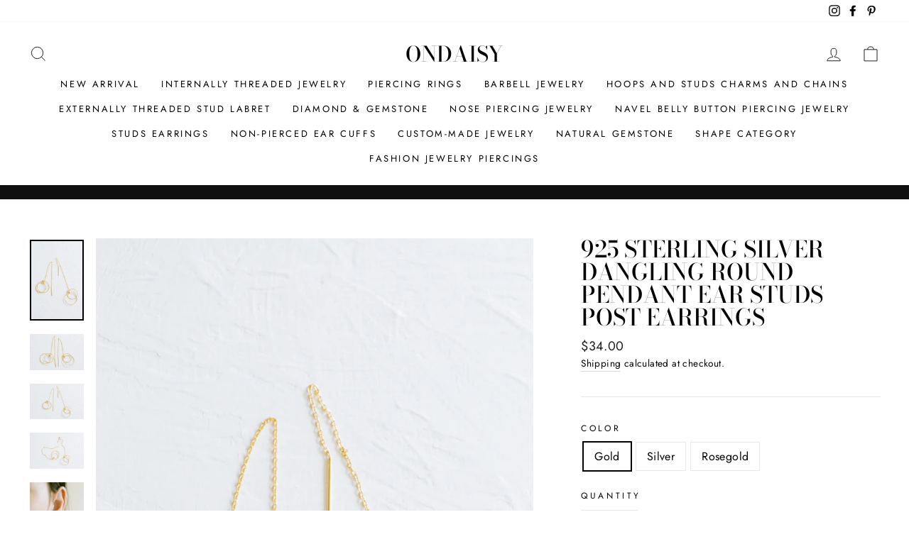

--- FILE ---
content_type: text/css
request_url: https://cdn.shopify.com/extensions/019bb9e9-1dc1-78cc-930c-587134df30d0/avis-options-v1.7.134.5.10/assets/apo-options.min.css
body_size: 5541
content:
.avis-option-soldout,.avis-option-soldout span{cursor:not-allowed!important}.apo-compare-price span,.avis-option-item-list .avis-option-item-button.avis-sold-out span{text-decoration:line-through}.avpoptions-container__v2 .apo-title-addcharge{margin-left:5px}.avpoptions-container__v2 .avp-option .apo-required-error{color:#666!important;border:1px solid #ad0000!important}.avpoptions-container__v2 .option-avis-dropdown-inner{display:block;position:relative;border:1px solid #000;border-radius:3px;box-shadow:0 0 6px -3px #ccc}.avpoptions-container__v2 .option-avis-swatch-drop-down{display:block;padding:12px 40px 12px 12px;line-height:120%!important;float:none!important;font-size:14px;position:relative}.avpoptions-container__v2 .option-avis-swatch-drop-down.option-avis-swatch-drop-down-search{padding:0 40px 0 12px;line-height:120%!important;min-height:40px}.avpoptions-container__v2 .option-avis-swatch-drop-down .option-avis-dropdown-view-value{display:grid;grid-template-columns:auto 1fr;align-items:center}.avpoptions-container__v2 .option-avis-swatch-drop-down .option-avis-dropdown-view-value.option-avis-dropdown-view-value-search{display:flex;width:100%;height:100%;min-height:40px}.avpoptions-container__v2 input.avis-select-swatch-search{box-shadow:none;width:100%;height:100%;padding:0 .5rem}.avpoptions-container__v2 .option-avis-swatch-value-box{width:20px;height:20px;border-radius:4px;display:inline-block;vertical-align:middle;background-size:cover;background-position:center;background-repeat:no-repeat}.avpoptions-container__v2 .option-avis-swatch-value-title{display:inline-block;vertical-align:middle;padding:0 .5rem;position:relative;line-height:120%}.avpoptions-container__v2 .option-avis-arrow-select{position:absolute;right:15px;top:40%;z-index:3;border:solid #3a3a3a;border-width:0 2px 2px 0;padding:2.5px;transform:rotate(45deg);-webkit-transform:rotate(45deg);display:block}.avpoptions-container__v2 .option-avis-dropdown-values{position:absolute;top:100%;left:0;right:0;max-height:40vh;overflow:auto;border:1px solid #ccc;border-top:0;z-index:101;background-color:#fff;padding:0;margin:0}.avpoptions-container__v2 li.option-avis-value{background-color:#fff;-moz-box-shadow:0 1px 0 #dedede,0 -1px 0 #dedede;float:none;list-style:none;margin:0!important;cursor:pointer;position:relative;display:block}.avpoptions-container__v2 li.option-avis-value:after{content:"";display:table;clear:both}.avpoptions-container__v2 li.option-avis-value>input{position:absolute;height:0;width:0;opacity:0!important}.avpoptions-container__v2 label.option-avis-swatch-value-label{border:1px solid transparent;-webkit-transition:.2s ease-in-out;transition:.2s ease-in-out;margin:0!important;position:relative;font-size:13px;cursor:pointer;min-width:auto!important;padding:6px 8px;border-bottom:0;display:grid;grid-template-columns:auto 1fr;align-items:center}.avpoptions-container__v2 li.option-avis-value input:checked+a.apo-swatch-url label.option-avis-swatch-value-label,.avpoptions-container__v2 li.option-avis-value input:checked+label.option-avis-swatch-value-label,.avpoptions-container__v2 li.option-avis-value label.option-avis-swatch-value-label:hover{background-color:#efefef}#avpoptions-container__v2>div.avpo-accordion-multiple-items>span,.avis-swatch-variants ul.avis-option-values>li .avis-shopify-option .avis-option-value-tooltip:after{display:none}.avpo-accordion-item{display:block!important}#avpoptions-container__v2 div.avpo-accordion-multiple-items fieldset{padding:5px;transition:.6s ease-in-out;border-radius:0 0 6px 6px}#avpoptions-container__v2 div.avpo-accordion-multiple-items>span{border:.1rem solid #e5e5e5;padding:5px;transition:.6s ease-in-out;border-radius:0 0 6px 6px}#avpoptions-container__v2 div.avpo-accordion-multiple-items .ap-label-tooltip{background:#e5e5e5;transition:.6s ease-in-out;font-weight:600;border-radius:6px 6px 0 0;text-align:center;padding:3px 0 6px}#avpoptions-container__v2 .avpo-accordion-multiple-items:hover .ap-label-tooltip{cursor:pointer;background:#008060;transition:.6s ease-in-out}#avpoptions-container__v2 .avpo-accordion-multiple-items:hover .ap-label-tooltip label{transition:.6s ease-in-out;color:#fff!important;cursor:pointer}#avpoptions-container__v2 .avpo-accordion-multiple-items:hover>span{transition:.6s ease-in-out;border:.1rem solid #008060}#avpoptions-container__v2 div.avpo-accordion-multiple-items #avp-productoption-total-add{border-radius:5px;background:rgba(255,0,0,.1);transition:.6s ease-in-out;border:.1rem solid #008060;box-shadow:0 0 5px #008060}#avpoptions-container__v2>div.avpo-accordion-multiple-items>span>fieldset>label,#avpoptions-container__v2>div.avpo-accordion-multiple-items>span>label{width:100%!important;grid-template-columns:6% 94%}#avpoptions-container__v2>div.avpo-accordion-multiple-items>span>fieldset>label>span{width:unset!important}#avpoptions-container__v2>div.avpo-accordion-multiple-items>span>label>span{font-size:14px!important;font-family:unset!important}.avpoptions-container .avp-option.ap-options__radio-container input[type=radio],.avpoptions-container__v2 .avp-option.ap-options__radio-container input[type=radio]{accent-color:#ad0000;width:17px!important;height:17px!important}#avpoptions-container__v2 .apo-customize__radio--witch_multiple-swtach.ap-options__swatch-container span label,#avpoptions-container__v2 .apo-customize__radio--witch_single-swtach.ap-options__swatch-container span label{width:100%!important;height:80px;position:relative;padding:12px;border:2px solid #ccc;border-radius:12px;box-shadow:0 0 10px -5px #ccc;background-color:#f5fffc;transition:.3s}#avpoptions-container__v2 .apo-customize__radio--witch_multiple-swtach.ap-options__swatch-container span label:hover,#avpoptions-container__v2 .apo-customize__radio--witch_single-swtach.ap-options__swatch-container span label:hover{border-color:#008060!important;background-color:#f5fffc!important;transition:.3s}#avpoptions-container__v2 .apo-customize__radio--witch_multiple-swtach.ap-options__swatch-container span label input,#avpoptions-container__v2 .apo-customize__radio--witch_single-swtach.ap-options__swatch-container span label input{opacity:1!important;position:absolute;top:12px;width:17px;height:17px;accent-color:#008060}#avpoptions-container__v2 .apo-customize__radio--witch_multiple-swtach.ap-options__swatch-container span label .avp-productoptionswatch-box,#avpoptions-container__v2 .apo-customize__radio--witch_single-swtach.ap-options__swatch-container span label .avp-productoptionswatch-box{position:absolute!important;right:0}#avpoptions-container__v2 .apo-customize__radio--witch_multiple-swtach.ap-options__swatch-container span label .avp-productoptionswatch,#avpoptions-container__v2 .apo-customize__radio--witch_single-swtach.ap-options__swatch-container span label .avp-productoptionswatch{position:absolute!important;right:12px;width:55px;height:55px;border:unset;box-shadow:unset}#avpoptions-container__v2 .apo-customize__radio--witch_multiple-swtach.ap-options__swatch-container span label .avp-productoptionswatch-box img,#avpoptions-container__v2 .apo-customize__radio--witch_single-swtach.ap-options__swatch-container span label .avp-productoptionswatch-box img,.avpoptions-container__v2 .apo-customize__radio--witch_multiple-swtach.ap-options__swatch-container input:checked+.avp-productoptionswatch-box .avp-productoptionswatch::before,.avpoptions-container__v2 .apo-customize__radio--witch_multiple-swtach.ap-options__swatch-container input:checked+.avp-productoptionswatch::before,.avpoptions-container__v2 .apo-customize__radio--witch_single-swtach.ap-options__swatch-container input:checked+.avp-productoptionswatch-box .avp-productoptionswatch::before,.avpoptions-container__v2 .apo-customize__radio--witch_single-swtach.ap-options__swatch-container input:checked+.avp-productoptionswatch::before,.avpoptions-container__v2 .apo-hide-price .apo-money,.combo_option-result-item .apo-value-help-text,.option-avis-dropdown-view-value .apo-value-help-text{display:none!important}#avpoptions-container__v2 .apo-customize__radio--witch_multiple-swtach.ap-options__swatch-container span label .swatch-variant-title,#avpoptions-container__v2 .apo-customize__radio--witch_single-swtach.ap-options__swatch-container span label .swatch-variant-title{position:absolute;top:8px;left:30px;font-weight:700;width:calc(100% - 110px)}#avpoptions-container__v2 .apo-customize__radio--witch_multiple-swtach.ap-options__swatch-container span label .avp-productoptionswatch-box .avp-productoptionswatch,#avpoptions-container__v2 .apo-customize__radio--witch_single-swtach.ap-options__swatch-container span label .avp-productoptionswatch-box .avp-productoptionswatch{width:55px;height:55px;border:unset;box-shadow:unset;background-size:contain}#avpoptions-container__v2 .apo-customize__radio--witch_multiple-swtach.ap-options__swatch-container span.money,#avpoptions-container__v2 .apo-customize__radio--witch_single-swtach.ap-options__swatch-container span.money{position:absolute;right:8px;top:18px;display:block}.avp-font-dropdown{position:relative;display:inline-block;width:100%;font-family:Arial,sans-serif}.avis-option-soldout,body.avis-add-tooltip{position:relative!important}.avp-font-dropdown input[type=text]{width:100%;box-sizing:border-box;padding:10px;background:#fff;border:1px solid #ccc;cursor:pointer;text-align:left;appearance:none;-webkit-appearance:none;-moz-appearance:none}.avp-font-dropdown input[type=text]:read-only{background:#eee}.avp-font-dropdown .avp-dropdown-content{display:none;position:absolute;background-color:#f9f9f9;width:100%;box-shadow:0 8px 16px 0 rgba(0,0,0,.2);z-index:1000;max-height:350px;overflow-y:auto;border:1px solid #ddd;border-top:none;font-size:14px}.avp-font-dropdown .avp-dropdown-content input[type=text]{width:100%;box-sizing:border-box;padding:10px;border:none;margin:0;border-bottom:1px solid #ddd;font-size:14px;font-family:sans-serif;font-weight:100}.avp-font-dropdown .avp-dropdown-content div{color:#000;padding:6px 8px;text-decoration:none;display:block;cursor:pointer}.avp-font-dropdown .avp-dropdown-content div:hover{background-color:#f1f1f1}.avp-font-dropdown .sticky{position:sticky;bottom:-1px;background:#f9f9f9;border-top:1px solid #ddd}.avpoptions-container__v2 .apo-option-v3 .apo-swatch-url-view{display:flex;flex-direction:column;margin-bottom:4px;margin-left:0}.avpoptions-container__v2 .apo-option-v3 .apo-swatch-url-view .apo-swatch-url{margin-left:0;line-height:100%}.avpoptions-container__v2 .apo-option-v3 .avp-productoptionswatchwrapper{display:flex;align-items:center;gap:10px}.avpoptions-container__v2 .apo-option-v3 .swatch-variant-title,.avpoptions-container__v2 .apo-swatch-wrapper .swatch-variant-title,.avpoptions-container__v2 .option-value-des{margin-left:0!important}.avpoptions-container__v2 .apo-swatch-a .avp-productoptionswatch{margin-right:0}.avpoptions-container__v2 .avp-productoptionswatchwrapper input[type=radio]:checked+.apo-swatch-a .avp-productoptionswatch{border:1px solid #fff;box-shadow:0 0 0 1px #ad0000}.avpoptions-container__v2 .apo-option-v3 .avp-productoptionswatch-box{margin-bottom:0}.avpoptions-container__v2 .apo-option-v3 .apo-swatch-url{text-decoration:none;color:unset}.avis-shopify-option .apo-swatch-arrow,.avis-swatch-variants ul.avis-option-values .avis-shopify-option:hover .apo-swatch-tooltip,.avpoptions-container__v2 .ap-tooltip .apo-swatch-arrow,.avpoptions-container__v2 .ap-tooltip:hover .apo-swatch-tooltip,.avpoptions-container__v2 .apo-option-v3 label.option-avis-swatch-value-label,.avpoptions-container__v2 .apo-option-v3 label.option-avis-swatch-value-label .apo-swatch-url,.avpoptions-container__v2 .apo-swatch-wrapper .apo-swatch-arrow,.avpoptions-container__v2 .apo-swatch-wrapper-tooltip:hover .apo-swatch-tooltip{display:block}.avis-option-soldout{opacity:.5!important;pointer-events:none}.avpoptions-container__v2 .svg-accordion{transform:scaleY(1) translateY(4px);transition:.2s;margin-left:auto;flex-shrink:0}.avpoptions-container__v2 .apo-show .svg-accordion{transform:scaleY(-1) translateY(4px)}.avpoptions-container__v2 .apo-option-error{border-color:red}.avpoptions-container__v2 .ap-options__optiongroup-container .avp-option{width:100%;max-width:100%}.avpoptions-container__v2 .apo-modal{background-color:#000c;transition-duration:.3s}.avpoptions-container__v2 .apo-modal .apo-modal__heading{padding:1.2rem}.avpoptions-container__v2 .apo-modal .apo-modal__content,.avpoptions-container__v2 .apo-modal .apo-modal__content.content-size__chart{padding:1rem 1.2rem}.avpoptions-container__v2 .apo-modal__title-container{display:flex;align-items:center;gap:10px}.avpoptions-container__v2 .apo-modal__title-container .popup-title-image-container{overflow:hidden;display:flex;justify-content:center;align-items:center}.avpoptions-container__v2 .option-value-container{display:flex;align-items:center;gap:5px}.avpoptions-container__v2 .option-value-container img{width:25px;height:25px}.avpoptions-container__v2 .combo_input-container{line-height:120%}body :has(.avis-new-addcart-button) .shopify-payment-button shopify-accelerated-checkout,body :has(.avis-new-addcart-button) .shopify-payment-button__button.shopify-payment-button__button--branded{pointer-events:none}.avpoptions-container__v2 .avp-productoptionswatch-box{position:relative;width:fit-content;margin-bottom:0!important}.avis-swatch-variants ul.avis-option-values>li .apo-swatch-tooltip,.avpoptions-container__v2 .apo-swatch-tooltip{display:block;position:absolute;left:50%;z-index:999;padding:4px 8px;text-align:center;width:max-content;color:#fff;font-weight:400;opacity:0;background-color:#000;border-radius:3px;line-height:130%;font-size:14px;pointer-events:none;transform:translate3d(-50%,8px,0);transition:opacity .15s linear,transform .3s ease-in-out;max-width:20em}.apo-swatch-arrow,.avpoptions-container__v2 .apo-swatch-arrow{position:absolute;left:50%;display:none;width:0;height:0;opacity:0;transform:translate3d(-50%,8px,0);border:6px solid transparent;transition:opacity .15s linear,transform .3s ease-in-out}.apo-tooltip-img,.avpoptions-container__v2 .apo-tooltip-img{width:200px;height:200px;background-size:contain;background-position:center;margin-top:4px;margin-inline:auto;background-repeat:no-repeat;display:block}.avis-shopify-option:hover .apo-swatch-arrow,.avis-shopify-option:hover .apo-swatch-tooltip,.avpoptions-container__v2 .ap-tooltip:hover .apo-swatch-arrow,.avpoptions-container__v2 .ap-tooltip:hover .apo-swatch-tooltip,.avpoptions-container__v2 .avp-productoptionswatch-box:hover .apo-swatch-arrow,.avpoptions-container__v2 .avp-productoptionswatch-box:hover .apo-swatch-tooltip{opacity:1;transform:translate3d(-50%,0,0)!important}.apo-swatch-arrow-top,.avpoptions-container__v2 .apo-swatch-arrow-top{bottom:calc(100% - 2px);border-top-color:rgba(0,0,0,.85)}.apo-swatch-arrow-bottom,.avpoptions-container__v2 .apo-swatch-arrow-bottom{top:calc(100% - 2px);border-bottom-color:rgba(0,0,0,.85)}.apo-swatch-tooltip-bottom,.avpoptions-container__v2 .apo-swatch-tooltip-bottom,.avpoptions-container__v2 div.ap-tooltip-inner.apo-swatch-tooltip-bottom{top:calc(100% + 10px)}.apo-swatch-tooltip-top,.avpoptions-container__v2 .apo-swatch-tooltip-top,.avpoptions-container__v2 div.ap-tooltip-inner.apo-swatch-tooltip-top{bottom:calc(100% + 10px)!important}.avpoptions-container__v2 label.avp-productoptionswatchwrapper.apo-swatch-wrapper{display:flex;justify-content:left;gap:8px;flex-direction:unset;align-items:center}.avpoptions-container__v2 .apo-value-help-text,.avpoptions-container__v2 .apo-value-title,.avpoptions-container__v2 .option-value-des{display:block;line-height:130%}.avpoptions-container__v2 .apo-value-help-text{color:#929090e8}.avpoptions-container__v2 .ap-options__swatch-container fieldset{gap:8px}.avpoptions-container__v2 .apo-color-image{width:30px;height:30px;display:block;opacity:0}.apo-modal__container .apo-modal-validate__content{padding:20px;font-weight:600}.apo-modal__container .apo-modal-validate__button-wrapper{display:flex;align-items:center;justify-content:end;padding:0 20px}.apo-modal__container .apo-modal-validate__button-wrapper .apo-modal-validate__button{padding:5px 10px;color:#fff;background-color:#1a0f3d;min-width:68px;border-radius:20px;cursor:pointer;text-align:center;font-weight:600}.avis-body-tooltip .apo-swatch-arrow-top,.avis-swatch-variants ul.avis-option-values>li label:not(.avis-swatch-value-label):hover .avis-option-value-tooltip.apo-swatch-tooltip-bottom,.avpoptions-container__v2 div.ap-tooltip-inner{bottom:auto}.avpoptions-container__v2 .avp-productdescfont.avp-productdesctextcolor.ap-helptext{white-space:pre-wrap;line-height:125%}.apo-only-url .option-avis-value input:checked+label a.apo-swatch-url{pointer-events:none}.apo-swatch-tooltip{opacity:1;transform:translate3d(-50%,0,0)}.apo-tooltip-img{display:block}.avis-swatch-variants ul.avis-option-values>li .avis-option-value-tooltip.apo-swatch-tooltip{margin-bottom:0;white-space:normal}.avis-swatch-product-container .avis-option-value-item:has(.avis-varians-hover){z-index:999!important}.avis-body-tooltip{position:absolute;z-index:99;opacity:0}body.avis-add-tooltip .avis-body-tooltip{display:block;opacity:1}body:has(.avis-body-tooltip) .avpoptions-container__v2 .apo-swatch-arrow,body:has(.avis-body-tooltip) .avpoptions-container__v2 .apo-swatch-tooltip{display:none!important}.avis-body-tooltip .apo-swatch-arrow,.avis-body-tooltip .apo-swatch-tooltip{opacity:0}body.avis-add-tooltip .avis-body-tooltip .apo-swatch-arrow,body.avis-add-tooltip .avis-body-tooltip .apo-swatch-tooltip{opacity:1;transform:none!important;display:block}body.avis-add-tooltip .avis-body-tooltip .apo-swatch-arrow{transform:translate3d(-50%,0,0)!important}.avis-body-tooltip .apo-swatch-tooltip{display:block!important;padding:4px 8px;text-align:center;width:max-content;color:#fff;font-weight:400;opacity:0;background-color:#000;border-radius:3px;line-height:130%;font-size:14px;pointer-events:none;transform:translate3d(-50%,8px,0);transition:opacity .15s linear,transform .3s ease-in-out;max-width:20em}.avis-body-tooltip .apo-swatch-arrow-bottom{position:relative}div.ap-options__optiongroup-container:has(.avis-input-error-wrapper){border-color:#ad0000!important}.ap-label-tooltip .apo-compare-price,.apo-money .apo-compare-price{color:#50505070}.apo-compare-price span{margin:unset!important}.avis-validate-error-wrapper{width:100%}.avpoptions-container__v2 .ap-options__slider-container .avp-productdescfont.avp-productdesctextcolor.ap-helptext{line-height:30px}.avpoptions-container__v2 .ap-options__slider-container .apo-slider-input-container{margin-bottom:10px;background:#ddd}.avpoptions-container__v2 .ap-options__slider-container input.apo-slider-thumb{width:100%;-webkit-appearance:none;height:4px;background:0 0;outline:0;border-radius:20px;-webkit-transition:none;z-index:333}.avpoptions-container__v2 .apo-slider-container .apo-slider-value-container{display:flex;align-items:flex-end;justify-content:space-between;margin-bottom:16px}.avpoptions-container__v2 .apo-slider-container .apo-slider-value-container .apo-thumb-value{padding:6px 20px;border-radius:20px;box-shadow:rgba(0,0,0,.12) 0 1px 3px,rgba(0,0,0,.24) 0 1px 2px}.avpoptions-container__v2 .apo-slider-container .apo-thumb-value{opacity:1;height:auto;transition:opacity .3s,height .3s}.avpoptions-container__v2 .apo-slider-container .apo-thumb-value.apo-thumb-value-hidden{opacity:0;overflow:hidden;transition:opacity .3s}.avpoptions-container__v2 .apo-slider-input-container .apo-slider-thumb::-webkit-slider-thumb{width:3px;height:3px;background-color:#ad0000;box-shadow:rgba(0,0,0,.16) 0 1px 4px,#ad0000 0 0 0 1px;border:3px solid #fff;border-radius:100%;padding:8px;-webkit-appearance:none}.avpoptions-container__v2 .apo-slider-input-container input[type=range]::-webkit-slider-thumb:hover{transform:scale(1.1)}.avpoptions-container__v2 .apo-slider-input-container{position:relative;display:flex;align-items:center}.avpoptions-container__v2 .apo-slider-dots{position:absolute;width:100%;top:50%;transform:translateY(-50%);display:flex;justify-content:space-between;pointer-events:none;z-index:222}.avpoptions-container__v2 .apo-slider-dots span{width:1px;height:1px;background:#ad0000;border-radius:50%;padding:3px}.avis-options-selected{display:block!important;margin:10px 0!important;padding:5px 15px!important;max-width:153px;height:auto;color:#fff;background:#121212;border:1px solid #121212;border-radius:3px;box-shadow:0 1px 0 rgba(0,0,0,.05);cursor:pointer;line-height:1.5;font-size:14px;font-family:inherit}.avpoptions-container__v2 .avp-option.ap-options__hidden-field-container{display:none!important;visibility:hidden!important;opacity:0!important}.avpoptions-container__v2 label.avp-productoptionswatchwrapper span.avis-stock-text{position:absolute;width:100%;white-space:nowrap;top:100%;display:none;opacity:0;margin:0!important}.avpoptions-container__v2 label.avp-productoptionswatchwrapper:has(input:checked) span.avis-stock-text{display:block;opacity:1}.avpoptions-container__v2 .apo-slider-dots span:first-child,.avpoptions-container__v2 .apo-slider-dots span:last-child{opacity:0!important}input[type=range]::-moz-range-thumb{width:20px;height:20px;background-color:#ff7f7f;border:4px solid #ffb6b6;border-radius:50%;cursor:pointer}input[type=range]::-moz-range-track{background:#999;height:4px;border-radius:2px}.avpoptions-container__v2 .apo-slider-container .avis-validate-error-wrapper{display:flex}.avpoptions-container__v2 .avp-quantity-control-wrapper{display:flex;align-items:center;border:1px solid;border-radius:4px;overflow:hidden;height:46px;min-height:50px;user-select:none}.avpoptions-container__v2 .avp-quantity-control-wrapper .avp-quantity-control{padding:0 16px;height:100%;width:fit-content;display:flex;justify-content:center;align-items:center;cursor:pointer}.avpoptions-container__v2 .avp-quantity-control-wrapper .avp-quantity-control svg{width:1rem;height:100%}.avpoptions-container__v2 .ap-options__quantity-container .apo-text-field .avp-quantity-control-wrapper .avp-quantity-input{margin-left:0;border:none;min-width:50px;max-width:50px;box-shadow:none;height:100%;text-align:center;padding:8px;color:inherit}.avpoptions-container__v2 .ap-options__quantity-container .apo-text-field .avp-quantity-control-wrapper .avp-quantity-input::-webkit-inner-spin-button,.avpoptions-container__v2 .ap-options__quantity-container .apo-text-field .avp-quantity-control-wrapper .avp-quantity-input::-webkit-outer-spin-button{-webkit-appearance:none!important;margin:0!important}.avpoptions-container__v2 .ap-options__number input.avis-font-size-personalizer,.avpoptions-container__v2 .ap-options__text input.avis-font-size-personalizer,.avpoptions-container__v2 .ap-options__textarea input.avis-font-size-personalizer{padding:6px 12px;margin-top:6px;-moz-appearance:number-input}.avpoptions-container__v2 .ap-options__number input.avis-font-size-personalizer::-webkit-inner-spin-button,.avpoptions-container__v2 .ap-options__number input.avis-font-size-personalizer::-webkit-outer-spin-button,.avpoptions-container__v2 .ap-options__text input.avis-font-size-personalizer::-webkit-inner-spin-button,.avpoptions-container__v2 .ap-options__text input.avis-font-size-personalizer::-webkit-outer-spin-button,.avpoptions-container__v2 .ap-options__textarea input.avis-font-size-personalizer::-webkit-inner-spin-button,.avpoptions-container__v2 .ap-options__textarea input.avis-font-size-personalizer::-webkit-outer-spin-button{opacity:1;-webkit-appearance:inner-spin-button;appearance:auto}.avpoptions-container__v2 .ap-options__number div.avis-font-size-personalizer-wrapper,.avpoptions-container__v2 .ap-options__text div.avis-font-size-personalizer-wrapper,.avpoptions-container__v2 .ap-options__textarea div.avis-font-size-personalizer-wrapper{position:relative;max-width:120px;width:120px}.avpoptions-container__v2 .ap-options__number span.avis-font-size-personalizer-unit,.avpoptions-container__v2 .ap-options__text span.avis-font-size-personalizer-unit,.avpoptions-container__v2 .ap-options__textarea span.avis-font-size-personalizer-unit{position:absolute;font-size:14px;right:40px;top:55%;transform:translateY(-50%);line-height:normal}.avis-thumbnail-bar{display:flex;flex-wrap:wrap;gap:10px;align-items:center;justify-content:center}.avis-popup-atc-content.close,.avis-thumbnail-bar--hidden{display:none;opacity:0}.avis-thumbnail-bar .avis-thumbanil-item{cursor:pointer}.btn-avis-addtocart.avis--atc-variant-pp{padding:5px;font-size:11px;width:100%;color:#fff;background-color:#303030;border:1px solid #1d1d1d;border-radius:3px;transition:width 125ms cubic-bezier(.4,0,.2,1),height 125ms cubic-bezier(.4,0,.2,1),border-color 125ms cubic-bezier(.4,0,.2,1),background-color 125ms cubic-bezier(.4,0,.2,1),box-shadow 125ms cubic-bezier(.4,0,.2,1)}.btn-avis-addtocart.avis--atc-variant-pp:disabled{opacity:.5}.avis-swatch-value-info:has(.btn-avis-addtocart.avis--atc-variant-pp){padding:0 .5rem}.avis-swatch-value-info:has(.btn-avis-addtocart.avis--atc-variant-pp) .avis-swatch-value-price,.avis-swatch-value-info:has(.btn-avis-addtocart.avis--atc-variant-pp) .avis-swatch-value-title{padding:0!important}.avis-custom-desc .avp-value-grid{flex-wrap:wrap}.avis-custom-desc .avp-value-grid .avp-value-grid-item{max-width:70%}.avis-custom-desc .avp-value-grid>.apo-value-help-text{width:100%;font-size:14px;margin-top:-8px;margin-bottom:10px}.avis-custom-desc .apo-value-title+.apo-value-help-text,.avpoptions-container__v2 .apo-step-final,.avpoptions-container__v2+div.apo-loading-wrapper{display:none!important}.avpoptions-container__v2 .avp-option .apo-maincolorpicker.avis-option-soldout,.avpoptions-container__v2 .avp-option input[disabled].avis-option-soldout,.avpoptions-container__v2 .avp-option textarea[disabled].avis-option-soldout{border-color:#cecece!important}.avpoptions-container__v2 .avp-dimension-container{display:flex;align-items:flex-end;flex-wrap:wrap;justify-content:space-between;gap:12px;font-size:14px;line-height:1.2}#avpoptions-container__v2 div.avp-dimension-container .avp-dimension-item input[type=number].avp-productdescfont{width:100%;border:none!important;box-shadow:none!important;padding:4px 12px;margin:8px 0;-moz-appearance:textfield}.avpoptions-container__v2 div.avp-dimension-container .avp-dimension-hr{height:25px;border-right:1px solid #ccc}.avpoptions-container__v2 .avp-dimension-input-container{border:1px solid #000;border-radius:3px;display:flex;align-items:center;justify-content:space-between}.avpoptions-container__v2 .avp-dimension-item{display:flex;flex:1;flex-direction:column;gap:8px;min-width:100px;max-width:48%}.avpoptions-container__v2 .avp-dimension-unit{padding:0 8px}.avp-dimension-container input[type=number]::-webkit-inner-spin-button,.avp-dimension-container input[type=number]::-webkit-outer-spin-button{-webkit-appearance:none;margin:0}.cd-edit-options{padding:8px 0}.cd-edit-options .cd-edit-options-text{background:#3a3921;color:#fff;padding:5px;border-radius:5px;font-size:13px;cursor:pointer}#avpoptions-container__v2 div.avp-font-dropdown input[field-name]{background-image:url("data:image/svg+xml,%3Csvg xmlns='http://www.w3.org/2000/svg' viewBox='0 0 9 5.7' style='enable-background:new 0 0 9 5.7' xml:space='preserve'%3E%3Cpath d='M8.4.2C8.2.1 8 0 7.8 0s-.3.1-.5.2L4.5 3 1.7.2C1.5.1 1.4 0 1.2 0S.8.1.6.2L.2.6C.1.8 0 1 0 1.2s.1.4.2.5L4 5.5c.1.1.3.2.5.2s.4-.1.5-.2l3.8-3.8c.1-.1.2-.3.2-.5S8.9.8 8.8.6L8.4.2z' style='fill:%23959595'/%3E%3C/svg%3E");-moz-appearance:none;-webkit-appearance:none;appearance:none;background-repeat:no-repeat;background-color:#eee;background-position:calc(100% - 14px) center;background-size:auto 6px;line-height:normal}.avis-popup-atc-container{z-index:998}.avis-popup-atc-content,.avis-slider-atc-content{box-shadow:-2px 0 10px rgba(0,0,0,.1);z-index:9999;border-color:#e4e4e4;position:fixed}.avis-popup-atc-container .avpoptions-container__v2{margin:0!important}.avis-btn-choose-options{width:100%;margin-block:12px;flex-wrap:wrap}button.avis-btn-open-popup{padding:8px 12px;border:1px solid #000;color:#000;font-size:14px;background-color:#fff;border-radius:8px;font-weight:500;cursor:pointer}.avis-popup-atc-content{background:#fff;border-radius:16px;transition:.3s;display:none;opacity:0;transform:translate(-50%,-50%);max-height:700px}.avis-popup-atc-content.size-S,.avis-slider-atc-content.size-S{width:25vw}.avis-popup-atc-content.size-M,.avis-slider-atc-content.size-M{width:50vw}.avis-popup-atc-content.size-L,.avis-slider-atc-content.size-L{width:60vw}.avis-popup-atc-content.top{top:5%;left:50%;transform:translate(-50%,0)}.avis-popup-atc-content.middle{top:50%;left:50%}.avis-popup-atc-content.bottom{bottom:5%;left:50%;transform:translate(-50%,0)}.avis-popup-atc-content.bottom.open,.avis-popup-atc-content.middle.open,.avis-popup-atc-content.top.open{display:block;opacity:1}.avis-slider-atc-content{top:0;right:0;height:100vh;background-color:#fff;transition:transform .35s ease-in-out}.avis-slider-atc-content.left{transform:translateX(-100%);right:unset;left:0}.avis-slider-atc-content.left.open,.avis-slider-atc-content.right.open{transform:translateX(0)}.avis-slider-atc-content.left.close{transform:translateX(-100%)}.avis-slider-atc-content.right,.avis-slider-atc-content.right.close{transform:translateX(100%)}.avis-slider-atc-content.top,.avis-slider-atc-content.top.close{transform:translateY(-100%)}.avis-slider-atc-content.bottom.open,.avis-slider-atc-content.top.open{transform:translateY(0)}.avis-slider-atc-content.bottom,.avis-slider-atc-content.bottom.close{transform:translateY(100%)}.avis-popup-atc-container .avis-popup-atc-form{height:inherit;max-height:inherit;display:flex;flex-direction:column;justify-content:space-between}.avis-popup-atc-container .avis-popup-atc-header{display:flex;justify-content:space-between;align-items:center;padding:16px;border-bottom:1px solid #e4e4e4;position:relative}.avis-popup-atc-container .avis-popup-btn-close{cursor:pointer;position:absolute;top:60%;right:16px;transform:translateY(-50%)}.avis-popup-btn-close button.close-btn{background-color:#fff;border-radius:50%;border:1px solid #cfcfcf;justify-content:center;align-items:center;cursor:pointer;color:#171717;padding:4px;position:relative;overflow:hidden;display:inline-flex;transition:color .3s}.avis-popup-btn-close button.close-btn::before{content:"";position:absolute;top:110%;left:0;width:100%;height:100%;background-color:#000;border-radius:50%;transition:top .3s;z-index:0}.avis-popup-btn-close button.close-btn:hover::before{top:0}.avis-popup-btn-close button.close-btn svg{position:relative;z-index:1}.avis-popup-btn-close button.close-btn:hover svg{transition:transform .8s;transform:rotate(180deg);color:#fff}.avis-popup-atc-container .avis-popup-atc-title{font-size:14px;color:#000;font-weight:700;line-height:1}.avis-popup-atc-overlay{position:fixed;inset:0;background:rgba(23,23,23,.7);opacity:0;pointer-events:none;transition:opacity .35s;z-index:9998;display:block!important}.avis-popup-atc-overlay.open{opacity:1;pointer-events:auto}.avis-popup-atc-container .avis-popup-atc-body{display:grid;grid-template-columns:1fr 1fr;justify-content:space-between;align-items:start;gap:20px;flex:1 1 auto;padding:16px;overflow-y:auto;scrollbar-width:thin}.avis-popup-atc-container .avis-popup-atc-body:has(.avis-popup-atc-left.no-image){grid-template-columns:1fr}.avis-popup-atc-container .avis-popup-atc-left .avis_personalize_stage{width:100%;height:100%;background-color:#fff;justify-content:center;align-items:center}.avis-popup-atc-container .avis-popup-atc-left .avis-popup-atc-image{width:100%;height:100%}.avis-popup-atc-container .avis-popup-atc-left.no-image{display:none;opacity:0;visibility:hidden}.avis-popup-atc-container .avis-popup-atc-left .avis-popup-atc-image img{width:100%;height:100%;object-fit:contain}div.avis-btn-choose-options .avis-modal-message{position:relative;background-color:#eb8992;color:#fff;font-weight:600;font-size:14px;padding:8px 12px;border-radius:4px;margin-top:6px;display:inline-block}div.avis-btn-choose-options:has(.avis-modal-message) .avis-btn-open-popup{position:relative}div.avis-btn-choose-options:has(.avis-modal-message) .avis-btn-open-popup::before{content:"";position:absolute;top:80%;left:50%;border-width:6px;border-style:solid;border-color:transparent transparent #eb8992}@media only screen and (max-width:600px){.avpoptions-container__v2 .avp-productoptionswatchwrapper .avp-productoptionswatch-box img{position:fixed;z-index:9999;top:50%;left:50%;transform:translate(-50%,0);-webkit-transform:translate(-50%,-50%)}body.avis-add-tooltip .avis-body-tooltip .apo-swatch-arrow{display:none!important}.avpoptions-container__v2 .ap-options__number span.avis-font-size-personalizer-unit,.avpoptions-container__v2 .ap-options__text span.avis-font-size-personalizer-unit,.avpoptions-container__v2 .ap-options__textarea span.avis-font-size-personalizer-unit{right:12px}.avis-popup-atc-content{width:90vw!important;max-height:80vh!important}.avis-slider-atc-content{width:100vw!important}.avis-popup-atc-container .avis-popup-atc-body{grid-template-columns:1fr;gap:10px}.avis-popup-atc-container .avis-popup-atc-left{width:100%;height:auto}}.avis-popup-atc-footer{display:flex;justify-content:space-between;align-items:center;gap:10px;padding:16px;border-top:1px solid #e4e4e4}.avis-popup-btn-atc,.avis-popup-btn-save,.avpoptions-container__v2 .apo-modal__button{padding:8px 12px;cursor:pointer;font-size:14px}.avis-slider-atc-content .avis-popup-atc-footer{align-items:start}.avis-popup-atc-footer .avis-popup-atc-actions{display:flex;justify-content:end;align-items:center;gap:10px}.avis-popup-atc-footer .avis-popup-total-text{font-size:14px;color:#000}.avis-popup-atc-footer .avis-popup-price-text{font-size:14px;color:#000;font-style:italic}.avis-popup-btn-save{border:1px solid #b5b5b5;color:#303030;background-color:#fff;border-radius:8px;font-weight:500}.avis-option-item-list .avis-option-item-button:hover,.avis-popup-btn-atc,.avpoptions-container__v2 .apo-modal__button:hover{background-color:#000;color:#fff}.avis-popup-btn-atc{border:1px solid #000;border-radius:8px;font-weight:500}.avis-popup-btn-atc.disabled{opacity:.5;pointer-events:none}div.apo-loading-wrapper{display:flex;text-align:center;justify-content:center;align-items:center}div.apo-loading-wrapper img{max-width:200px;text-align:center;width:100%}.avpoptions-container__v2 .apo-modal__button{border-radius:4px;border:1px solid #bcbcbc;background-color:#fff;line-height:14px;font-weight:450;width:fit-content}.avis-popup-atc-shopify-options{padding-inline:5px;padding-bottom:10px}.avis-popup-atc-container .avis-shopify-options-wrapper{display:flex;flex-direction:column;gap:10px}.avis-popup-atc-container .avis-option-item-title{font-size:14px;font-weight:400;margin-bottom:6px;line-height:1}.avis-option-item-list{display:flex;justify-content:flex-start;align-items:center;gap:10px;flex-wrap:wrap}.avis-option-item-list .avis-option-item-button:has(input[type=radio]:checked){background-color:#121212;color:#fff}.avis-option-item-list .avis-option-item-button{border:1px solid #1212128c;background-color:#fff;color:#121212;border-radius:40px;display:inline-block;padding:1rem 2rem;font-size:1.4rem;letter-spacing:.1rem;line-height:1;text-align:center;transition:border .1s;cursor:pointer;position:relative}.avis-option-item-list .avis-option-item-button.avis-sold-out{opacity:.7}.avis-option-item-list .avis-option-item-button input{clip:rect(0,0,0,0);overflow:hidden;position:absolute;height:1px;width:1px}.view-append-avis-upsells .avpoptions-container__v2{margin:20px}#opus-drawer-id .avpoptions-container__v2 input{border-width:1px}.avpoptions-container__v2 .apo-suffix-prefix{border-radius:4px;color:#000;border:1px solid #000;padding:12px 8px}.avpoptions-container__v2 .avp-option .apo-suffix-prefix{display:flex;align-items:center}.avpoptions-container__v2 .avp-option:not(.ap-options__date-container) .apo-suffix-prefix input.avp-productdescfont:not([type=range]),.avpoptions-container__v2 .avp-option:not(.ap-options__date-container) .apo-suffix-prefix textarea.avp-productdescfont{border:none;box-shadow:none;padding-top:0;padding-bottom:0;outline:0}.avpoptions-container__v2 .avp-option:not(.ap-options__date-container) .apo-suffix-prefix textarea.avp-productdescfont{line-height:1.2;height:calc(1.2em * 2)}.avpoptions-container__v2 .apo-suffix-prefix span.apo-min-letter{position:absolute;bottom:-18px}.avpoptions-container__v2 .apo-suffix-prefix.apo-has-min-length{margin-bottom:18px}.avpoptions-container__v2 .apo-suffix-prefix.apo-has-max-length .apo-counter-letter{margin-left:-20px;transform:none;position:relative;bottom:auto}.avpoptions-container__v2 .avp-custom-input-container{display:flex;width:100%;overflow:hidden;align-items:center;flex-wrap:nowrap}.avpoptions-container__v2 .avp-input-prefix,.avpoptions-container__v2 .avp-input-suffix{white-space:nowrap;display:flex;align-items:center;flex:0 1 auto;max-width:300px;padding:0 4px;text-align:left;text-overflow:ellipsis}.avpoptions-container__v2 .avp-input-suffix{text-align:right}.avpoptions-container__v2 .avp-input-prefix svg,.avpoptions-container__v2 .avp-input-suffix svg{flex-shrink:0;height:20px;width:20px}.avpoptions-container__v2 .apo-suffix-prefix .avp-prefix-icon+.avp-prefix-text,.avpoptions-container__v2 .apo-suffix-prefix .avp-suffix-icon+.avp-suffix-text{padding-left:0;font-size:14px}.avpoptions-container__v2 .avp-dimension-hr{border-right:1px solid #ccc;align-self:stretch;margin-left:4px;margin-right:4px}

--- FILE ---
content_type: application/javascript; charset=utf-8
request_url: https://widgets.automizely.com/reviews/v1/rv_862.0cad5771.js
body_size: 28746
content:
/*! For license information please see rv_862.0cad5771.js.LICENSE.txt */
"use strict";(self.webpackChunk_aftership_reviews_widget_v2=self.webpackChunk_aftership_reviews_widget_v2||[]).push([[862],{79494:(e,t,n)=>{var a;n.d(t,{t:()=>a}),function(e){e.SingleChoice="single_choice",e.MultipleChoice="multiple_choice",e.Rating="rating",e.Slider="slider",e.Text="text"}(a||(a={}))},31988:(e,t,n)=>{n.d(t,{Z:()=>i});var a=n(49569),r=n(44032);const i=(0,a.nU)(r)},745:(e,t,n)=>{var a;n.d(t,{U:()=>a}),function(e){e.REVIEW_IMAGES="review-images",e.EMAIL_TEMPLATE_IMAGES="email-template-images",e.REVIEW_WIDGET_IMAGES="review-widget-images"}(a||(a={}))},17347:(e,t,n)=>{n.d(t,{e:()=>a});var a=[{language:"English",code:"en",origin_language:"English"},{language:"Portuguese (Português)",code:"pt-PT",origin_language:"Português"},{language:"French (Français)",code:"fr",origin_language:"Français"},{language:"Spanish (Español)",code:"es",origin_language:"Español"},{language:"German (Deutsch)",code:"de",origin_language:"Deutsch"},{language:"Swedish (Svenska)",code:"sv",origin_language:"Svenska"},{language:"Italian (Italiano)",code:"it",origin_language:"Italiano"},{language:"Japanese (日本語)",code:"ja",origin_language:"日本語"},{language:"Turkish (Türkçe)",code:"tr",origin_language:"Türkçe"},{language:"Chinese (中文)",code:"zh-CN",origin_language:"中文"},{language:"Dutch (Nederlands)",code:"nl",origin_language:"Nederlands"},{language:"Norwegian (Norsk)",code:"nb",origin_language:"Norsk"},{language:"Korean (한국어)",code:"ko",origin_language:"한국어"},{language:"Czech (čeština)",code:"cs",origin_language:"čeština"},{language:"Greek (Ελληνικά)",code:"el",origin_language:"Ελληνικά"},{language:"Polish (Polski)",code:"pl",origin_language:"Polski"},{language:"Lithuanian (lietuvių)",code:"lt",origin_language:"lietuvių"},{language:"Hungarian (Magyar)",code:"hu",origin_language:"Magyar"},{language:"Croatian (Hrvatski)",code:"hr",origin_language:"Hrvatski"},{language:"Traditional Chinese (繁體中文)",code:"zh-TW",origin_language:"繁體中文"},{language:"Romanian (Română)",code:"ro",origin_language:"Română"},{language:"Latvian (Latviešu valoda)",code:"lv",origin_language:"Latviešu valoda"},{language:"Brazilian Portuguese (Português do Brasil)",code:"pt-BR",origin_language:"Português do Brasil"},{language:"Danish (dansk)",code:"da",origin_language:"dansk"},{language:"  (עִברִית) Hebrew",code:"he",origin_language:"עִברִית"},{language:"Estonian (eesti keel)",code:"et",origin_language:"eesti keel"},{language:"Slovenian (Slovenščina)",code:"sl",origin_language:"Slovenščina"},{language:"Slovak(Slovenský)",code:"sk",origin_language:"Slovenský"}]},53550:(e,t,n)=>{n.d(t,{j:()=>a});var a=(0,n(54077).kr)((function(){return 0}))},28748:(e,t,n)=>{n.d(t,{O:()=>a,a:()=>i});var a,r=n(54077);!function(e){e.featuredReviews="featuredReviews",e.allReviews="allReviews",e.productReviews="productReviews",e.sideTabReviews="sideTabReviews"}(a||(a={}));var i=(0,r.kr)({})},85951:(e,t,n)=>{n.d(t,{G:()=>o});var a=n(52910),r=n(48602),i=n(56403),o=function(){return{handleFormatDate:function(e){var t="";e.review?t=(0,a.dq)(e.review,e.showTranslation):e.qna?t=(0,a.ks)(e.qna,e.showTranslation):e.originLanguageCode&&(t=(0,a.b5)(e.originLanguageCode,e.showTranslation)),""===t&&(t=i.fM.language);var n=(0,r.ZP)(e.date,t,e.format),o=n.charAt(0);return/[a-zA-ZÀ-ÿ]/.test(o)?o.toUpperCase()+n.slice(1):n}}}},33349:(e,t,n)=>{var a;n.d(t,{V:()=>a}),function(e){e.uploadedVideo="uploadedVideo",e.img="imgUrl",e.inputUrlVideo="inputUrlVideo"}(a||(a={}))},96192:(e,t,n)=>{n.d(t,{k:()=>r});var a=n(72045),r=function(){var e=null===localStorage||void 0===localStorage?void 0:localStorage.getItem("am-r-aId");if(e)return e;var t=(0,a.Z)().replace(/-/g,"");return null===localStorage||void 0===localStorage||localStorage.setItem("am-r-aId",t),t}},52910:(e,t,n)=>{n.d(t,{Kw:()=>m,Nf:()=>v,R9:()=>c,Rz:()=>_,_h:()=>g,b5:()=>h,dq:()=>y,ks:()=>A,mL:()=>p,vX:()=>f});var a=n(36609),r=n(56403),i=n(35988),o=n(10200),l=n(70920),s=n(48602);function u(e,t){(null==t||t>e.length)&&(t=e.length);for(var n=0,a=new Array(t);n<t;n++)a[n]=e[n];return a}var c=function(e,t){return t||e||""},p=function(e,t,n){return n&&t&&w()?t:e},d=function(e){return function(e){return e.every((function(e){var t;return Boolean(e.translation)&&(null===(t=e.translation)||void 0===t?void 0:t.content)&&e.original||!e.original}))}(e)&&function(e){var t=r.fM.language;return e.some((function(e){var n,a,r;return e.original&&(null===(n=e.translation)||void 0===n?void 0:n.content)&&(null===(a=e.translation)||void 0===a?void 0:a.sourceLanguageCode)&&(null===(r=e.translation)||void 0===r?void 0:r.sourceLanguageCode)!==t}))}(e)&&w()},v=function(e){var t,n,a,r,i,o,l,s=!(arguments.length>1&&void 0!==arguments[1])||arguments[1],c=function(e){var t;if(!(null==e?void 0:e.length))return!0;var n=[];return null===(t=null==e?void 0:e.filter((function(e){return"text"!==(null==e?void 0:e.type)})))||void 0===t||t.forEach((function(e){var t,a,r,i,o,l,s,u,c,p,d,v,m,g,_;if("single_choice"===(null==e?void 0:e.type)&&(n.push({key:"single_choice_key",original:null!==(t=e.key)&&void 0!==t?t:"",translation:null===(a=e.translation)||void 0===a?void 0:a.key}),n.push({key:"single_choice_value",original:null!==(r=e.value)&&void 0!==r?r:"",translation:null===(i=e.translation)||void 0===i?void 0:i.value})),"multiple_choice"===(null==e?void 0:e.type)&&(n.push({key:"multiple_choice_key",original:null!==(o=e.key)&&void 0!==o?o:"",translation:null===(l=e.translation)||void 0===l?void 0:l.key}),null===(u=null===(s=e.translation)||void 0===s?void 0:s.value)||void 0===u||u.forEach((function(t,a){var r,i;n.push({key:"multiple_choice_value_".concat(a),original:t,translation:null===(i=null===(r=e.translation)||void 0===r?void 0:r.value)||void 0===i?void 0:i[a]})}))),"rating"===(null==e?void 0:e.type)&&n.push({key:"rating_key",original:null!==(c=e.key)&&void 0!==c?c:"",translation:null===(p=e.translation)||void 0===p?void 0:p.key}),"slider"===(null==e?void 0:e.type)){n.push({key:"slider_key",original:null!==(d=e.key)&&void 0!==d?d:"",translation:null===(v=e.translation)||void 0===v?void 0:v.key});var f=null===(m=e.labels)||void 0===m?void 0:m.find((function(t){return(null==t?void 0:t.value)===e.value}));n.push({key:"slider_value",original:null!==(g=null==f?void 0:f.label)&&void 0!==g?g:"",translation:null===(_=null==f?void 0:f.translation)||void 0===_?void 0:_.label})}})),d(n)}(null!==(t=null==e?void 0:e.customizedQuestions)&&void 0!==t?t:[]),p=[{key:"title",original:null==e?void 0:e.title,translation:null===(n=null==e?void 0:e.translation)||void 0===n?void 0:n.title},{key:"content",original:null==e?void 0:e.content,translation:null===(a=null==e?void 0:e.translation)||void 0===a?void 0:a.content}].concat(function(e){if(Array.isArray(e))return u(e)}(l=s?[{key:"reply",original:null===(r=null==e?void 0:e.merchantReply)||void 0===r?void 0:r.content,translation:null===(o=null===(i=null==e?void 0:e.merchantReply)||void 0===i?void 0:i.translation)||void 0===o?void 0:o.content}]:[])||function(e){if("undefined"!=typeof Symbol&&null!=e[Symbol.iterator]||null!=e["@@iterator"])return Array.from(e)}(l)||function(e,t){if(e){if("string"==typeof e)return u(e,t);var n=Object.prototype.toString.call(e).slice(8,-1);return"Object"===n&&e.constructor&&(n=e.constructor.name),"Map"===n||"Set"===n?Array.from(e):"Arguments"===n||/^(?:Ui|I)nt(?:8|16|32)(?:Clamped)?Array$/.test(n)?u(e,t):void 0}}(l)||function(){throw new TypeError("Invalid attempt to spread non-iterable instance.\nIn order to be iterable, non-array objects must have a [Symbol.iterator]() method.")}());return d(p)&&c},m=function(e){var t,n,a=[{key:"question",original:null==e?void 0:e.content,translation:null===(t=null==e?void 0:e.translation)||void 0===t?void 0:t.content}];return null===(n=e.answers)||void 0===n||n.forEach((function(e,t){var n;a.push({key:"answer_".concat(t+1),original:null==e?void 0:e.content,translation:null===(n=null==e?void 0:e.translation)||void 0===n?void 0:n.content})})),d(a)},g=function(e){var t,n;try{return(null===(n=null===(t=e.translation)||void 0===t?void 0:t.content)||void 0===n?void 0:n.sourceLanguageCode)||"en"}catch(e){return"en"}},_=function(e){var t,n;try{return(null===(n=null===(t=null==e?void 0:e.translation)||void 0===t?void 0:t.content)||void 0===n?void 0:n.sourceLanguageCode)||"en"}catch(e){return"en"}},f=function(e,t,n,o){var l=r.fM.t(e);try{return!n&&w()&&(l=a.ZP.cloneInstance({lng:t}).t(e)),o?(0,i.p)(l,o):l}catch(e){return l}},w=function(){var e=o.z0.getItemWithExpiry(l.t$);return Boolean(e)},h=function(e,t){var n;return w()?t?null!==(n=r.fM.language)&&void 0!==n?n:e:(e!==r.fM.language&&(0,s.Gg)(e),e):r.fM.language},y=function(e,t){var n=g(e);return h(n,t)},A=function(e,t){var n=_(e);return h(n,t)}},65979:(e,t,n)=>{n.d(t,{U:()=>i,y:()=>r});var a="AfterShip_reviews_viewport",r=function(){var e=document.createElement("meta");e.name="viewport",e.id=a,e.content="width=device-width, initial-scale=1.0, maximum-scale=1.0, user-scalable=no",document.head.appendChild(e)},i=function(){var e,t=document.getElementById(a);t&&(null===(e=null==t?void 0:t.parentNode)||void 0===e||e.removeChild(t))}},65848:(e,t,n)=>{n.d(t,{Bb:()=>l,Zb:()=>i});var a=n(56403),r=n(79494),i=function(e,t){return Array.isArray(e)&&0===e.length?{isValid:!1,errorMsg:o(t)}:t===r.t.Text&&e.length<10?{isValid:!1,errorMsg:a.fM.t("askAQuestionButton.atLeastTen")}:null!=e&&""!==e?{isValid:!0,errorMsg:""}:{isValid:!1,errorMsg:o(t)}},o=function(e){return[r.t.SingleChoice,r.t.MultipleChoice,r.t.Rating,r.t.Slider].includes(e)?a.fM.t("writeAReviewButton.noValueSelected"):a.fM.t("askAQuestionButton.atLeastTen")},l=function(e,t){var n,a,r,l={},s=!0;return null===(r=null===(a=null===(n=null==t?void 0:t.filter)||void 0===n?void 0:n.call(t,(function(e){return e.required})))||void 0===a?void 0:a.forEach)||void 0===r||r.call(a,(function(t){var n=null==e?void 0:e[t.key||""],a=i(null==n?void 0:n.value,null==n?void 0:n.type).isValid,r=n&&a&&(null==n?void 0:n.type)===(null==t?void 0:t.type);return r||(l[t.key||""]=o(t.type),s=!1),r})),{isValid:s,errors:l}}},9541:(e,t,n)=>{n.d(t,{GZ:()=>c,pX:()=>d,u5:()=>v,wF:()=>p});var a,r=n(28748),i=n(18857),o=n(62827);function l(e){return l="function"==typeof Symbol&&"symbol"==typeof Symbol.iterator?function(e){return typeof e}:function(e){return e&&"function"==typeof Symbol&&e.constructor===Symbol&&e!==Symbol.prototype?"symbol":typeof e},l(e)}function s(e,t,n){return(t=function(e){var t=function(e,t){if("object"!==l(e)||null===e)return e;var n=e[Symbol.toPrimitive];if(void 0!==n){var a=n.call(e,"string");if("object"!==l(a))return a;throw new TypeError("@@toPrimitive must return a primitive value.")}return String(e)}(e);return"symbol"===l(t)?t:String(t)}(t))in e?Object.defineProperty(e,t,{value:n,enumerable:!0,configurable:!0,writable:!0}):e[t]=n,e}var u=(s(a={},r.O.allReviews,{clickReviewsFilter:function(e){(0,o.lH)({extraParams:e.extraParams})},clickReviewsSore:function(e){(0,o.aC)({extraParams:e.extraParams})},clickHelpfulButton:function(e){(0,o.Vm)({extraParams:e.extraParams})}}),s(a,r.O.productReviews,{clickReviewsFilter:function(e){(0,o.jI)({extraParams:e.extraParams})},clickReviewsSore:function(e){(0,o.r4)({extraParams:e.extraParams})},clickHelpfulButton:function(e){(0,o.NT)({extraParams:e.extraParams})}}),s(a,r.O.featuredReviews,void 0),s(a,r.O.sideTabReviews,void 0),a),c=function(e){var t,n,a=e.source,r=e.type;(null==u?void 0:u[a])&&(null===(n=null===(t=null==u?void 0:u[a])||void 0===t?void 0:t.clickReviewsFilter)||void 0===n||n.call(t,{extraParams:Object.assign({type:r,label:"clickReviewFilter"},v())}))},p=function(e){var t,n,a=e.source,r=e.type;(null==u?void 0:u[a])&&(null===(n=null===(t=null==u?void 0:u[a])||void 0===t?void 0:t.clickReviewsSore)||void 0===n||n.call(t,{extraParams:Object.assign({type:r,label:"clickReviewSort"},v())}))},d=function(e){var t,n,a=e.source,r=e.type,i=e.reviewId,o=e.externalId;(null==u?void 0:u[a])&&(null===(n=null===(t=null==u?void 0:u[a])||void 0===t?void 0:t.clickHelpfulButton)||void 0===n||n.call(t,{extraParams:Object.assign({type:r,label:"clickHelpfulButton",review_id:i,external_id:o},v())}))},v=function(){var e=(0,i.b2)();return e.exprimentVariantValue?{experiment_campagin_id:e.experimentCampaignId,expriment_variant_value:e.exprimentVariantValue}:{}}},20201:(e,t,n)=>{n.d(t,{Kp:()=>c,Vq:()=>d,eh:()=>u,pM:()=>p,v2:()=>s,yK:()=>l});var a=n(9541),r=n(44032),i=n(19253),o=n(31988),l=function(e){var t=Object.assign(Object.assign({},(null==e?void 0:e.extraParams)||{}),(0,a.u5)());(0,i.S)({dataCollectParams:r.allReviewWidget.modalView.data,extraParams:t,customCollectHandler:function(){o.Z.allReviewWidget.modalView({params:t})}})},s=function(e){var t=Object.assign(Object.assign({},(null==e?void 0:e.extraParams)||{}),(0,a.u5)());(0,i.S)({dataCollectParams:r.allReviewWidget.modalClose.data,extraParams:t,customCollectHandler:function(){o.Z.allReviewWidget.modalClose({params:t})}})},u=function(e){var t=Object.assign(Object.assign({},(null==e?void 0:e.extraParams)||{}),(0,a.u5)());(0,i.S)({dataCollectParams:r.allReviewWidget.imprReviewE99977.data,extraParams:t,customCollectHandler:function(){o.Z.allReviewWidget.imprReviewE99977({params:t})}})},c=function(e){var t=Object.assign(Object.assign({},(null==e?void 0:e.extraParams)||{}),(0,a.u5)());(0,i.S)({dataCollectParams:r.allReviewWidget.clickProductE99975.data,extraParams:t,customCollectHandler:function(){o.Z.allReviewWidget.clickProductE99975({params:t})}})},p=function(e){var t=Object.assign(Object.assign({},(null==e?void 0:e.extraParams)||{}),(0,a.u5)());(0,i.S)({dataCollectParams:r.allReviewWidget.clickTrustpilotBadgeE99952.data,extraParams:t,customCollectHandler:function(){var e;null===(e=o.Z.allReviewWidget)||void 0===e||e.clickTrustpilotBadgeE99952({params:t})}})},d=function(e){var t=Object.assign(Object.assign({},(null==e?void 0:e.extraParams)||{}),(0,a.u5)());(0,i.S)({dataCollectParams:r.allReviewWidget.clickSingleReviewE99942.data,extraParams:t,customCollectHandler:function(){o.Z.allReviewWidget.clickSingleReviewE99942({params:t})}})}},83385:(e,t,n)=>{n.d(t,{AI:()=>g,DV:()=>s,Jz:()=>x,Q9:()=>m,U8:()=>A,VU:()=>y,Vm:()=>h,Zf:()=>v,aC:()=>w,af:()=>u,iR:()=>b,lH:()=>f,mi:()=>p,of:()=>c,p0:()=>l,uG:()=>_,yq:()=>d});var a=n(9541),r=n(44032),i=n(19253),o=n(31988),l=function(e){var t=Object.assign(Object.assign({},(null==e?void 0:e.extraParams)||{}),(0,a.u5)());(0,i.S)({dataCollectParams:r.allReviewsSectionWidget.clickPreviousReviewsButtonE99962.data,extraParams:t,customCollectHandler:function(){o.Z.allReviewsSectionWidget.clickPreviousReviewsButtonE99962({params:t})}})},s=function(e){var t=Object.assign(Object.assign({},(null==e?void 0:e.extraParams)||{}),(0,a.u5)());(0,i.S)({dataCollectParams:r.allReviewsSectionWidget.clickNextReviewsButtonE99961.data,extraParams:t,customCollectHandler:function(){o.Z.allReviewsSectionWidget.clickNextReviewsButtonE99961({params:t})}})},u=function(e){var t=Object.assign(Object.assign({},(null==e?void 0:e.extraParams)||{}),(0,a.u5)());(0,i.S)({dataCollectParams:r.allReviewsSectionWidget.clickReviewE99960.data,extraParams:t,customCollectHandler:function(){o.Z.allReviewsSectionWidget.clickReviewE99960({params:t})}})},c=function(e){var t=Object.assign(Object.assign({},(null==e?void 0:e.extraParams)||{}),(0,a.u5)());(0,i.S)({dataCollectParams:r.allReviewsSectionWidget.imprReviewE99960.data,extraParams:t,customCollectHandler:function(){o.Z.allReviewsSectionWidget.imprReviewE99960({params:t})}})},p=function(e){var t=Object.assign(Object.assign({},(null==e?void 0:e.extraParams)||{}),(0,a.u5)());(0,i.S)({dataCollectParams:r.allReviewsSectionWidget.imprWriteReviewButtonE99959.data,extraParams:t,customCollectHandler:function(){o.Z.allReviewsSectionWidget.imprWriteReviewButtonE99959({params:t})}})},d=function(e){var t=Object.assign(Object.assign({},(null==e?void 0:e.extraParams)||{}),(0,a.u5)());(0,i.S)({dataCollectParams:r.allReviewsSectionWidget.clickWriteReviewButtonE99958.data,extraParams:t,customCollectHandler:function(){o.Z.allReviewsSectionWidget.clickWriteReviewButtonE99958({params:t})}})},v=function(e){var t=Object.assign(Object.assign({},(null==e?void 0:e.extraParams)||{}),(0,a.u5)());(0,i.S)({dataCollectParams:r.allReviewsSectionWidget.clickItemProductE99957.data,extraParams:t,ecommerce:null==e?void 0:e.ecommerce,customCollectHandler:function(){o.Z.allReviewsSectionWidget.clickItemProductE99957({params:t,ecommerce:null==e?void 0:e.ecommerce})}})},m=function(e){var t=Object.assign(Object.assign({},(null==e?void 0:e.extraParams)||{}),(0,a.u5)());(0,i.S)({dataCollectParams:r.allReviewsSectionWidget.clickTrustScoreE99947.data,extraParams:t,customCollectHandler:function(){var e;null===(e=o.Z.allReviewsSectionWidget)||void 0===e||e.clickTrustScoreE99947({params:t})}})},g=function(e){var t=Object.assign(Object.assign({},(null==e?void 0:e.extraParams)||{}),(0,a.u5)());(0,i.S)({dataCollectParams:r.allReviewsSectionWidget.imprTrustScoreE99947.data,extraParams:t,customCollectHandler:function(){var e;null===(e=o.Z.allReviewsSectionWidget)||void 0===e||e.imprTrustScoreE99947({params:t})}})},_=function(e){var t=Object.assign(Object.assign({},(null==e?void 0:e.extraParams)||{}),(0,a.u5)());(0,i.S)({dataCollectParams:r.allReviewsSectionWidget.clickTrustpilotBadgeE99946.data,extraParams:t,customCollectHandler:function(){var e;null===(e=o.Z.allReviewsSectionWidget)||void 0===e||e.clickTrustpilotBadgeE99946({params:t})}})},f=function(e){var t=Object.assign(Object.assign({},(null==e?void 0:e.extraParams)||{}),(0,a.u5)());(0,i.S)({dataCollectParams:r.allReviewsSectionWidget.clickReviewsFilterE99945.data,extraParams:t,customCollectHandler:function(){o.Z.allReviewsSectionWidget.clickReviewsFilterE99945({params:t})}})},w=function(e){var t=Object.assign(Object.assign({},(null==e?void 0:e.extraParams)||{}),(0,a.u5)());(0,i.S)({dataCollectParams:r.allReviewsSectionWidget.clickReviewsSortE99944.data,extraParams:t,customCollectHandler:function(){o.Z.allReviewsSectionWidget.clickReviewsSortE99944({params:t})}})},h=function(e){var t=Object.assign(Object.assign({},(null==e?void 0:e.extraParams)||{}),(0,a.u5)());(0,i.S)({dataCollectParams:r.allReviewsSectionWidget.clickHelpfulButtonE99943.data,extraParams:t,customCollectHandler:function(){o.Z.allReviewsSectionWidget.clickHelpfulButtonE99943({params:t})}})},y=function(e){var t=Object.assign(Object.assign({},(null==e?void 0:e.extraParams)||{}),(0,a.u5)());(0,i.S)({dataCollectParams:r.allReviewsSectionWidget.clickImageUploadE89900.data,extraParams:t,customCollectHandler:function(){o.Z.allReviewsSectionWidget.clickImageUploadE89900({params:t})}})},A=function(e){var t=Object.assign(Object.assign({},(null==e?void 0:e.extraParams)||{}),(0,a.u5)());(0,i.S)({dataCollectParams:r.allReviewsSectionWidget.imprImageUploadSuccessE89901.data,extraParams:t,customCollectHandler:function(){o.Z.allReviewsSectionWidget.imprImageUploadSuccessE89901({params:t})}})},b=function(e){var t=Object.assign(Object.assign({},(null==e?void 0:e.extraParams)||{}),(0,a.u5)());(0,i.S)({dataCollectParams:r.allReviewsSectionWidget.imprImageUploadFailE89902.data,extraParams:t,customCollectHandler:function(){o.Z.allReviewsSectionWidget.imprImageUploadFailE89902({params:t})}})},x=function(e){var t=Object.assign(Object.assign({},(null==e?void 0:e.extraParams)||{}),(0,a.u5)());(0,i.S)({dataCollectParams:r.allReviewsSectionWidget.clickImageUploadRemoveE89903.data,extraParams:t,customCollectHandler:function(){o.Z.allReviewsSectionWidget.clickImageUploadRemoveE89903({params:t})}})}},329:(e,t,n)=>{n(9541),n(44032),n(19253),n(31988)},23108:(e,t,n)=>{n.d(t,{E_:()=>m,HL:()=>d,Ml:()=>c,Qb:()=>p,Uu:()=>v,b2:()=>s,dS:()=>u,vW:()=>l});var a=n(9541),r=n(44032),i=n(19253),o=n(31988),l=function(e){var t=Object.assign(Object.assign({},(null==e?void 0:e.extraParams)||{}),(0,a.u5)());(0,i.S)({dataCollectParams:r.featuredReviewsWidget.clickPreviousReviewsButtonE99967.data,extraParams:t,customCollectHandler:function(){o.Z.featuredReviewsWidget.clickPreviousReviewsButtonE99967({params:t})}})},s=function(e){var t=Object.assign(Object.assign({},(null==e?void 0:e.extraParams)||{}),(0,a.u5)());(0,i.S)({dataCollectParams:r.featuredReviewsWidget.clickNextReviewsButtonE99966.data,extraParams:t,customCollectHandler:function(){o.Z.featuredReviewsWidget.clickNextReviewsButtonE99966({params:t})}})},u=function(e){var t=Object.assign(Object.assign({},(null==e?void 0:e.extraParams)||{}),(0,a.u5)());(0,i.S)({dataCollectParams:r.featuredReviewsWidget.clickReviewE99965.data,extraParams:t,customCollectHandler:function(){o.Z.featuredReviewsWidget.clickReviewE99965({params:t})}})},c=function(e){var t=Object.assign(Object.assign({},(null==e?void 0:e.extraParams)||{}),(0,a.u5)());(0,i.S)({dataCollectParams:r.featuredReviewsWidget.imprReviewE99965.data,extraParams:t,customCollectHandler:function(){o.Z.featuredReviewsWidget.imprReviewE99965({params:t})}})},p=function(e){var t=Object.assign(Object.assign({},(null==e?void 0:e.extraParams)||{}),(0,a.u5)());(0,i.S)({dataCollectParams:r.featuredReviewsWidget.clickViewMoreReviewsButtonE99964.data,extraParams:t,customCollectHandler:function(){o.Z.featuredReviewsWidget.clickViewMoreReviewsButtonE99964({params:t})}})},d=function(e){var t=Object.assign(Object.assign({},(null==e?void 0:e.extraParams)||{}),(0,a.u5)());(0,i.S)({dataCollectParams:r.featuredReviewsWidget.clickItemProductE99956.data,extraParams:t,ecommerce:null==e?void 0:e.ecommerce,customCollectHandler:function(){o.Z.featuredReviewsWidget.clickItemProductE99956({params:t,ecommerce:null==e?void 0:e.ecommerce})}})},v=function(e){var t=Object.assign(Object.assign({},(null==e?void 0:e.extraParams)||{}),(0,a.u5)());(0,i.S)({dataCollectParams:r.mainWidget.imprTrustScoreE99956.data,extraParams:t,customCollectHandler:function(){var e;null===(e=o.Z.mainWidget)||void 0===e||e.imprTrustScoreE99956({params:t})}})},m=function(e){var t=Object.assign(Object.assign({},(null==e?void 0:e.extraParams)||{}),(0,a.u5)());(0,i.S)({dataCollectParams:r.featuredReviewsWidget.clickTrustpilotBadgeE99948.data,extraParams:t,customCollectHandler:function(){var e,n;null===(n=null===(e=o.Z.featuredReviewsWidget)||void 0===e?void 0:e.clickTrustpilotBadgeE99948)||void 0===n||n.call(e,{params:t})}})}},62827:(e,t,n)=>{n.d(t,{AI:()=>a.AI,Bl:()=>c.Bl,Cj:()=>l.Cj,DV:()=>a.DV,DZ:()=>u.DZ,E4:()=>s.E4,E_:()=>i.E_,Fh:()=>s.Fh,GS:()=>o.GS,HL:()=>i.HL,Jb:()=>u.Jb,Jz:()=>a.Jz,K3:()=>u.K3,Kp:()=>r.Kp,Ml:()=>i.Ml,NT:()=>o.NT,Nz:()=>o.Nz,PK:()=>o.PK,Q9:()=>a.Q9,Qb:()=>i.Qb,R_:()=>o.R_,SO:()=>s.SO,U8:()=>a.U8,Uu:()=>i.Uu,VT:()=>o.VT,VU:()=>a.VU,Vm:()=>a.Vm,Vq:()=>r.Vq,Wh:()=>l.Wh,Y1:()=>s.Y1,YY:()=>u.YY,Ym:()=>s.Ym,Zf:()=>a.Zf,_f:()=>o._f,aC:()=>a.aC,af:()=>a.af,b2:()=>i.b2,dB:()=>l.dB,dS:()=>i.dS,eh:()=>r.eh,er:()=>s.er,fY:()=>o.fY,ff:()=>l.ff,iR:()=>a.iR,iY:()=>l.iY,jI:()=>o.jI,jh:()=>o.jh,kY:()=>p.k,ks:()=>s.ks,lH:()=>a.lH,mf:()=>o.mf,mi:()=>a.mi,of:()=>a.of,p:()=>o.p,p0:()=>a.p0,pM:()=>r.pM,r4:()=>o.r4,rw:()=>o.rw,sW:()=>s.sW,uG:()=>a.uG,us:()=>o.us,uu:()=>s.uu,v2:()=>r.v2,vW:()=>i.vW,y1:()=>s.y1,yK:()=>r.yK,yq:()=>a.yq});var a=n(83385),r=n(20201),i=(n(329),n(23108)),o=n(11164),l=n(45182),s=n(12061),u=n(14816),c=n(32286),p=(n(79434),n(96560));n(1531)},11164:(e,t,n)=>{n.d(t,{GS:()=>f,NT:()=>_,Nz:()=>l,PK:()=>v,R_:()=>A,VT:()=>s,_f:()=>p,fY:()=>y,jI:()=>m,jh:()=>h,mf:()=>d,p:()=>c,r4:()=>g,rw:()=>u,us:()=>w});var a=n(9541),r=n(44032),i=n(19253),o=n(31988),l=function(e){var t=Object.assign(Object.assign({},(null==e?void 0:e.extraParams)||{}),(0,a.u5)());(0,i.S)({dataCollectParams:r.mainWidget.clickPreviousReviewsButtonE99982.data,extraParams:t,customCollectHandler:function(){o.Z.mainWidget.clickPreviousReviewsButtonE99982({params:t})}})},s=function(e){var t=Object.assign(Object.assign({},(null==e?void 0:e.extraParams)||{}),(0,a.u5)());(0,i.S)({dataCollectParams:r.mainWidget.clickNextReviewsButtonE99981.data,extraParams:t,customCollectHandler:function(){o.Z.mainWidget.clickNextReviewsButtonE99981({params:t})}})},u=function(e){var t=Object.assign(Object.assign({},(null==e?void 0:e.extraParams)||{}),(0,a.u5)());(0,i.S)({dataCollectParams:r.mainWidget.clickSingleReviewE99980.data,extraParams:t,customCollectHandler:function(){o.Z.mainWidget.clickSingleReviewE99980({params:t})}})},c=function(e){var t=Object.assign(Object.assign({},(null==e?void 0:e.extraParams)||{}),(0,a.u5)());(0,i.S)({dataCollectParams:r.mainWidget.imprSingleReviewE99980.data,extraParams:t,customCollectHandler:function(){o.Z.mainWidget.imprSingleReviewE99980({params:t})}})},p=function(e){var t=Object.assign(Object.assign({},(null==e?void 0:e.extraParams)||{}),(0,a.u5)());(0,i.S)({dataCollectParams:r.mainWidget.imprWriteReviewButtonE99971.data,extraParams:t,customCollectHandler:function(){o.Z.mainWidget.imprWriteReviewButtonE99971({params:t})}})},d=function(e){var t=Object.assign(Object.assign({},(null==e?void 0:e.extraParams)||{}),(0,a.u5)());(0,i.S)({dataCollectParams:r.mainWidget.clickWriteReviewButtonE99971.data,extraParams:t,customCollectHandler:function(){o.Z.mainWidget.clickWriteReviewButtonE99971({params:t})}})},v=function(e){var t=Object.assign(Object.assign({},(null==e?void 0:e.extraParams)||{}),(0,a.u5)());(0,i.S)({dataCollectParams:r.mainWidget.clickTrustScoreE99956.data,extraParams:t,customCollectHandler:function(){var e;null===(e=o.Z.mainWidget)||void 0===e||e.clickTrustScoreE99956({params:t})}})},m=function(e){var t=Object.assign(Object.assign({},(null==e?void 0:e.extraParams)||{}),(0,a.u5)());(0,i.S)({dataCollectParams:r.mainWidget.clickReviewsFilterE99955.data,extraParams:t,customCollectHandler:function(){o.Z.mainWidget.clickReviewsFilterE99955({params:t})}})},g=function(e){var t=Object.assign(Object.assign({},(null==e?void 0:e.extraParams)||{}),(0,a.u5)());(0,i.S)({dataCollectParams:r.mainWidget.clickReviewsSortE99954.data,extraParams:t,customCollectHandler:function(){o.Z.mainWidget.clickReviewsSortE99954({params:t})}})},_=function(e){var t=Object.assign(Object.assign({},(null==e?void 0:e.extraParams)||{}),(0,a.u5)());(0,i.S)({dataCollectParams:r.mainWidget.clickHelpfulButtonE99953.data,extraParams:t,customCollectHandler:function(){o.Z.mainWidget.clickHelpfulButtonE99953({params:t})}})},f=function(e){var t=Object.assign({},(null==e?void 0:e.extraParams)||{});(0,i.S)({dataCollectParams:r.mainWidget.imprImageErrorE99990.data,extraParams:t,customCollectHandler:function(){o.Z.mainWidget.imprImageErrorE99990({params:t})}})},w=function(e){var t=Object.assign({},(null==e?void 0:e.extraParams)||{});(0,i.S)({dataCollectParams:r.mainWidget.clickImageUploadE99991.data,extraParams:t,customCollectHandler:function(){o.Z.mainWidget.clickImageUploadE99991({params:t})}})},h=function(e){var t=Object.assign({},(null==e?void 0:e.extraParams)||{});(0,i.S)({dataCollectParams:r.mainWidget.imprImageUploadSuccessE99992.data,extraParams:t,customCollectHandler:function(){o.Z.mainWidget.imprImageUploadSuccessE99992({params:t})}})},y=function(e){var t=Object.assign({},(null==e?void 0:e.extraParams)||{});(0,i.S)({dataCollectParams:r.mainWidget.imprImageUploadFailE99993.data,extraParams:t,customCollectHandler:function(){o.Z.mainWidget.imprImageUploadFailE99993({params:t})}})},A=function(e){var t=Object.assign({},(null==e?void 0:e.extraParams)||{});(0,i.S)({dataCollectParams:r.mainWidget.clickImageUploadRemoveE99994.data,extraParams:t,customCollectHandler:function(){o.Z.mainWidget.clickImageUploadRemoveE99994({params:t})}})}},45182:(e,t,n)=>{n.d(t,{Cj:()=>l,Wh:()=>c,dB:()=>u,ff:()=>s,iY:()=>p});var a=n(9541),r=n(44032),i=n(19253),o=n(31988),l=function(e){var t=Object.assign(Object.assign({},(null==e?void 0:e.extraParams)||{}),(0,a.u5)());(0,i.S)({dataCollectParams:r.popupReferral.modalView.data,extraParams:t,customCollectHandler:function(){o.Z.popupReferral.modalView({params:t})}})},s=function(e){var t=Object.assign(Object.assign({},(null==e?void 0:e.extraParams)||{}),(0,a.u5)());(0,i.S)({dataCollectParams:r.popupReferral.modalClose.data,extraParams:t,customCollectHandler:function(){o.Z.popupReferral.modalClose({params:t})}})},u=function(e){var t=Object.assign(Object.assign({},(null==e?void 0:e.extraParams)||{}),(0,a.u5)());(0,i.S)({dataCollectParams:r.popupReferral.clickCopyE89971.data,extraParams:t,customCollectHandler:function(){o.Z.popupReferral.clickCopyE89971({params:t})}})},c=function(e){var t=Object.assign(Object.assign({},(null==e?void 0:e.extraParams)||{}),(0,a.u5)());(0,i.S)({dataCollectParams:r.popupReferral.clickShopNowE89970.data,extraParams:t,customCollectHandler:function(){o.Z.popupReferral.clickShopNowE89970({params:t})}})},p=function(e){var t=Object.assign(Object.assign({},(null==e?void 0:e.extraParams)||{}),(0,a.u5)());(0,i.S)({dataCollectParams:r.popupReferral.clickCloseModalE89969.data,extraParams:t,customCollectHandler:function(){o.Z.popupReferral.clickCloseModalE89969({params:t})}})}},12061:(e,t,n)=>{n.d(t,{E4:()=>p,Fh:()=>m,SO:()=>l,Y1:()=>_,Ym:()=>c,er:()=>u,ks:()=>d,sW:()=>v,uu:()=>s,y1:()=>g});var a=n(9541),r=n(44032),i=n(19253),o=n(31988),l=function(e){var t=Object.assign(Object.assign({},(null==e?void 0:e.extraParams)||{}),(0,a.u5)());(0,i.S)({dataCollectParams:r.qnaWidget.imprWriteQnaButtonE10101.data,extraParams:t,customCollectHandler:function(){o.Z.qnaWidget.imprWriteQnaButtonE10101({params:t})}})},s=function(e){var t=Object.assign(Object.assign({},(null==e?void 0:e.extraParams)||{}),(0,a.u5)());(0,i.S)({dataCollectParams:r.qnaWidget.clickWriteQnaButtonE10101.data,extraParams:t,customCollectHandler:function(){o.Z.qnaWidget.clickWriteQnaButtonE10101({params:t})}})},u=function(e){var t=Object.assign(Object.assign({},(null==e?void 0:e.extraParams)||{}),(0,a.u5)());(0,i.S)({dataCollectParams:r.qnaWidget.clickNextQnaPageButtonE10102.data,extraParams:t,customCollectHandler:function(){o.Z.qnaWidget.clickNextQnaPageButtonE10102({params:t})}})},c=function(e){var t=Object.assign(Object.assign({},(null==e?void 0:e.extraParams)||{}),(0,a.u5)());(0,i.S)({dataCollectParams:r.qnaWidget.clickPreviousQnaPageButtonE10103.data,extraParams:t,customCollectHandler:function(){o.Z.qnaWidget.clickPreviousQnaPageButtonE10103({params:t})}})},p=function(e){var t=Object.assign(Object.assign({},(null==e?void 0:e.extraParams)||{}),(0,a.u5)());(0,i.S)({dataCollectParams:r.qnaWidget.imprSingleQnaE10104.data,extraParams:t,customCollectHandler:function(){o.Z.qnaWidget.imprSingleQnaE10104({params:t})}})},d=function(e){var t=Object.assign(Object.assign({},(null==e?void 0:e.extraParams)||{}),(0,a.u5)());(0,i.S)({dataCollectParams:r.qnaWidget.clickToggleAnswerDetailButtonE10105.data,extraParams:t,customCollectHandler:function(){o.Z.qnaWidget.clickToggleAnswerDetailButtonE10105({params:t})}})},v=function(e){var t=Object.assign(Object.assign({},(null==e?void 0:e.extraParams)||{}),(0,a.u5)());(0,i.S)({dataCollectParams:r.qnaWidget.clickHelpfulButtonE10106.data,extraParams:t,customCollectHandler:function(){o.Z.qnaWidget.clickHelpfulButtonE10106({params:t})}})},m=function(e){var t=Object.assign(Object.assign({},(null==e?void 0:e.extraParams)||{}),(0,a.u5)());(0,i.S)({dataCollectParams:r.qnaWidget.modalViewWriteQnaModalE10130.data,extraParams:t,customCollectHandler:function(){o.Z.qnaWidget.modalViewWriteQnaModalE10130({params:t})}})},g=function(e){var t=Object.assign(Object.assign({},(null==e?void 0:e.extraParams)||{}),(0,a.u5)());(0,i.S)({dataCollectParams:r.qnaWidget.modalCloseWriteQnaModalE10130.data,extraParams:t,customCollectHandler:function(){o.Z.qnaWidget.modalCloseWriteQnaModalE10130({params:t})}})},_=function(e){var t=Object.assign(Object.assign({},(null==e?void 0:e.extraParams)||{}),(0,a.u5)());(0,i.S)({dataCollectParams:r.qnaWidget.clickSubmitQnaButtonE10131.data,extraParams:t,customCollectHandler:function(){o.Z.qnaWidget.clickSubmitQnaButtonE10131({params:t})}})}},14816:(e,t,n)=>{n.d(t,{DZ:()=>l,Jb:()=>c,K3:()=>u,YY:()=>s});var a=n(9541),r=n(44032),i=n(19253),o=n(31988),l=function(e){var t=Object.assign(Object.assign({},(null==e?void 0:e.extraParams)||{}),(0,a.u5)());(0,i.S)({dataCollectParams:r.reviewPreviewer.modalView.data,extraParams:t,customCollectHandler:function(){o.Z.reviewPreviewer.modalView({params:t})}})},s=function(e){var t=Object.assign(Object.assign({},(null==e?void 0:e.extraParams)||{}),(0,a.u5)());(0,i.S)({dataCollectParams:r.reviewPreviewer.modalClose.data,extraParams:t,customCollectHandler:function(){o.Z.reviewPreviewer.modalClose({params:t})}})},u=function(e){var t=Object.assign(Object.assign({},(null==e?void 0:e.extraParams)||{}),(0,a.u5)());(0,i.S)({dataCollectParams:r.reviewPreviewer.clickPreviousReviewsButtonE99979.data,extraParams:t,customCollectHandler:function(){o.Z.reviewPreviewer.clickPreviousReviewsButtonE99979({params:t})}})},c=function(e){var t=Object.assign(Object.assign({},(null==e?void 0:e.extraParams)||{}),(0,a.u5)());(0,i.S)({dataCollectParams:r.reviewPreviewer.clickNextReviewsButtonE99978.data,extraParams:t,customCollectHandler:function(){o.Z.reviewPreviewer.clickNextReviewsButtonE99978({params:t})}})}},32286:(e,t,n)=>{n.d(t,{Bl:()=>l});var a=n(9541),r=n(44032),i=n(19253),o=n(31988),l=function(e){var t=Object.assign(Object.assign({},(null==e?void 0:e.extraParams)||{}),(0,a.u5)());(0,i.S)({dataCollectParams:r.thankYourFeedbackPage.clickShareChannalIconE99972.data,extraParams:t,customCollectHandler:function(){o.Z.thankYourFeedbackPage.clickShareChannalIconE99972({params:t})}})}},1531:(e,t,n)=>{n(9541),n(44032),n(19253),n(31988)},79434:(e,t,n)=>{n(9541),n(44032),n(19253),n(31988)},96560:(e,t,n)=>{n.d(t,{k:()=>l});var a=n(9541),r=n(44032),i=n(19253),o=n(31988),l=function(e){var t=Object.assign(Object.assign({},(null==e?void 0:e.extraParams)||{}),(0,a.u5)());(0,i.S)({dataCollectParams:r.writeReviewWidget.clickSubmitReviewIconE99974.data,extraParams:t,customCollectHandler:function(){o.Z.writeReviewWidget.clickSubmitReviewIconE99974({params:t})}})}},19253:(e,t,n)=>{n.d(t,{S:()=>l});var a=n(9541),r=n(70826),i=n(70920),o=n(10200),l=function(e){var t,n=o.z0.getItemWithExpiry(i.Cu);if((0,r.V)(n)){var l=e.dataCollectParams,s=e.extraParams,u=e.ecommerce,c={page_st_sn:l.page_st_sn,page_el_sn:l.page_el_sn};return l.page_sn&&(c.page_sn=l.page_sn),void window.Shopify.analytics.publish("custom_event",{event:l.event_name,data:{promotion:{promotion_type:l.promotion_type,app_name:"reviews"},page:Object.assign({},c),extraParams:Object.assign(Object.assign({},s||{}),(0,a.u5)()),ecommerce:Object.assign({},u||{})}})}null===(t=null==e?void 0:e.customCollectHandler)||void 0===t||t.call(e)}},10428:(e,t,n)=>{n.d(t,{Ji:()=>l,Wd:()=>u,aH:()=>s});var a=n(79494),r=n(52910);function i(e){return function(e){if(Array.isArray(e))return o(e)}(e)||function(e){if("undefined"!=typeof Symbol&&null!=e[Symbol.iterator]||null!=e["@@iterator"])return Array.from(e)}(e)||function(e,t){if(e){if("string"==typeof e)return o(e,t);var n=Object.prototype.toString.call(e).slice(8,-1);return"Object"===n&&e.constructor&&(n=e.constructor.name),"Map"===n||"Set"===n?Array.from(e):"Arguments"===n||/^(?:Ui|I)nt(?:8|16|32)(?:Clamped)?Array$/.test(n)?o(e,t):void 0}}(e)||function(){throw new TypeError("Invalid attempt to spread non-iterable instance.\nIn order to be iterable, non-array objects must have a [Symbol.iterator]() method.")}()}function o(e,t){(null==t||t>e.length)&&(t=e.length);for(var n=0,a=new Array(t);n<t;n++)a[n]=e[n];return a}var l=function(e){var t,n,a=[];return null===(n=null===(t=null==e?void 0:e.summaries)||void 0===t?void 0:t.forEach)||void 0===n||n.call(t,(function(e){var t,n,i,o,l=[];if("rating"===(null==e?void 0:e.type))for(var s=1;s<=5;s++)l.push({label:s.toString(),value:s,selected:s===e.summary});else"slider"===(null==e?void 0:e.type)&&(null===(t=e.labels)||void 0===t||t.forEach((function(t){var n,a;t&&l.push({label:(0,r.mL)((null==t?void 0:t.label)||"",null===(a=null===(n=null==t?void 0:t.translation)||void 0===n?void 0:n.label)||void 0===a?void 0:a.content,!0),value:null==t?void 0:t.value,selected:(null==t?void 0:t.value)===e.summary})})));var u=0,c=0;"slider"===(null==e?void 0:e.type)&&(u=(null===(n=e.labels)||void 0===n?void 0:n.length)||3,c=e.summary+1),"rating"===(null==e?void 0:e.type)&&(u=5,c=e.summary-1),a.push({questionSummaryOptions:l,summary:(null==e?void 0:e.summary)||0,key:(0,r.mL)((null==e?void 0:e.key)||"",null===(o=null===(i=null==e?void 0:e.translation)||void 0===i?void 0:i.key)||void 0===o?void 0:o.content,!0),type:(null==e?void 0:e.type)||"",selectedPercentage:!Number.isInteger(null==e?void 0:e.summary)&&(null==e?void 0:e.summary)?c/(u-1)*100:void 0})})),a},s=function(e,t){var n,a=[];if("rating"===(null==e?void 0:e.type))for(var i=1;i<=5;i++)a.push({label:i.toString(),value:i,selected:i===e.value});else"slider"===(null==e?void 0:e.type)&&(null===(n=e.labels)||void 0===n||n.forEach((function(n){var i,o;n&&a.push({label:(0,r.mL)((null==n?void 0:n.label)||"",null===(o=null===(i=null==n?void 0:n.translation)||void 0===i?void 0:i.label)||void 0===o?void 0:o.content,null!=t&&t),value:null==n?void 0:n.value,selected:(null==n?void 0:n.value)===e.value})})));return{questionOptions:a,value:(null==e?void 0:e.value)||0,key:(null==e?void 0:e.key)||"",type:(null==e?void 0:e.type)||""}},u=function(e){var t,n,r=null===(t=null==e?void 0:e.filter)||void 0===t?void 0:t.call(e,(function(e){return[a.t.SingleChoice,a.t.MultipleChoice].includes(e.type||"")})),o=null===(n=null==e?void 0:e.filter)||void 0===n?void 0:n.call(e,(function(e){return[a.t.Rating,a.t.Slider].includes(e.type||"")}));return[].concat(i(r||[]),i(o||[]))}},57500:(e,t,n)=>{n.d(t,{E:()=>a});var a=function(e){if(e)return"".concat(e,", system-ui, -apple-system,\n\t\tBlinkMacSystemFont, Segoe UI, Roboto, Helvetica Neue, Arial,\n\t\tNoto Sans, sans-serif, Apple Color Emoji, Segoe UI Emoji,\n\t\tSegoe UI Symbol, Noto Color Emoji")}},19944:(e,t,n)=>{n.d(t,{Z:()=>c});var a=n(33349),r=n(66911),i=n(35329);function o(e){return o="function"==typeof Symbol&&"symbol"==typeof Symbol.iterator?function(e){return typeof e}:function(e){return e&&"function"==typeof Symbol&&e.constructor===Symbol&&e!==Symbol.prototype?"symbol":typeof e},o(e)}function l(){l=function(){return e};var e={},t=Object.prototype,n=t.hasOwnProperty,a=Object.defineProperty||function(e,t,n){e[t]=n.value},r="function"==typeof Symbol?Symbol:{},i=r.iterator||"@@iterator",s=r.asyncIterator||"@@asyncIterator",u=r.toStringTag||"@@toStringTag";function c(e,t,n){return Object.defineProperty(e,t,{value:n,enumerable:!0,configurable:!0,writable:!0}),e[t]}try{c({},"")}catch(e){c=function(e,t,n){return e[t]=n}}function p(e,t,n,r){var i=t&&t.prototype instanceof m?t:m,o=Object.create(i.prototype),l=new k(r||[]);return a(o,"_invoke",{value:x(e,n,l)}),o}function d(e,t,n){try{return{type:"normal",arg:e.call(t,n)}}catch(e){return{type:"throw",arg:e}}}e.wrap=p;var v={};function m(){}function g(){}function _(){}var f={};c(f,i,(function(){return this}));var w=Object.getPrototypeOf,h=w&&w(w(P([])));h&&h!==t&&n.call(h,i)&&(f=h);var y=_.prototype=m.prototype=Object.create(f);function A(e){["next","throw","return"].forEach((function(t){c(e,t,(function(e){return this._invoke(t,e)}))}))}function b(e,t){function r(a,i,l,s){var u=d(e[a],e,i);if("throw"!==u.type){var c=u.arg,p=c.value;return p&&"object"==o(p)&&n.call(p,"__await")?t.resolve(p.__await).then((function(e){r("next",e,l,s)}),(function(e){r("throw",e,l,s)})):t.resolve(p).then((function(e){c.value=e,l(c)}),(function(e){return r("throw",e,l,s)}))}s(u.arg)}var i;a(this,"_invoke",{value:function(e,n){function a(){return new t((function(t,a){r(e,n,t,a)}))}return i=i?i.then(a,a):a()}})}function x(e,t,n){var a="suspendedStart";return function(r,i){if("executing"===a)throw new Error("Generator is already running");if("completed"===a){if("throw"===r)throw i;return{value:void 0,done:!0}}for(n.method=r,n.arg=i;;){var o=n.delegate;if(o){var l=C(o,n);if(l){if(l===v)continue;return l}}if("next"===n.method)n.sent=n._sent=n.arg;else if("throw"===n.method){if("suspendedStart"===a)throw a="completed",n.arg;n.dispatchException(n.arg)}else"return"===n.method&&n.abrupt("return",n.arg);a="executing";var s=d(e,t,n);if("normal"===s.type){if(a=n.done?"completed":"suspendedYield",s.arg===v)continue;return{value:s.arg,done:n.done}}"throw"===s.type&&(a="completed",n.method="throw",n.arg=s.arg)}}}function C(e,t){var n=t.method,a=e.iterator[n];if(void 0===a)return t.delegate=null,"throw"===n&&e.iterator.return&&(t.method="return",t.arg=void 0,C(e,t),"throw"===t.method)||"return"!==n&&(t.method="throw",t.arg=new TypeError("The iterator does not provide a '"+n+"' method")),v;var r=d(a,e.iterator,t.arg);if("throw"===r.type)return t.method="throw",t.arg=r.arg,t.delegate=null,v;var i=r.arg;return i?i.done?(t[e.resultName]=i.value,t.next=e.nextLoc,"return"!==t.method&&(t.method="next",t.arg=void 0),t.delegate=null,v):i:(t.method="throw",t.arg=new TypeError("iterator result is not an object"),t.delegate=null,v)}function E(e){var t={tryLoc:e[0]};1 in e&&(t.catchLoc=e[1]),2 in e&&(t.finallyLoc=e[2],t.afterLoc=e[3]),this.tryEntries.push(t)}function S(e){var t=e.completion||{};t.type="normal",delete t.arg,e.completion=t}function k(e){this.tryEntries=[{tryLoc:"root"}],e.forEach(E,this),this.reset(!0)}function P(e){if(e){var t=e[i];if(t)return t.call(e);if("function"==typeof e.next)return e;if(!isNaN(e.length)){var a=-1,r=function t(){for(;++a<e.length;)if(n.call(e,a))return t.value=e[a],t.done=!1,t;return t.value=void 0,t.done=!0,t};return r.next=r}}return{next:B}}function B(){return{value:void 0,done:!0}}return g.prototype=_,a(y,"constructor",{value:_,configurable:!0}),a(_,"constructor",{value:g,configurable:!0}),g.displayName=c(_,u,"GeneratorFunction"),e.isGeneratorFunction=function(e){var t="function"==typeof e&&e.constructor;return!!t&&(t===g||"GeneratorFunction"===(t.displayName||t.name))},e.mark=function(e){return Object.setPrototypeOf?Object.setPrototypeOf(e,_):(e.__proto__=_,c(e,u,"GeneratorFunction")),e.prototype=Object.create(y),e},e.awrap=function(e){return{__await:e}},A(b.prototype),c(b.prototype,s,(function(){return this})),e.AsyncIterator=b,e.async=function(t,n,a,r,i){void 0===i&&(i=Promise);var o=new b(p(t,n,a,r),i);return e.isGeneratorFunction(n)?o:o.next().then((function(e){return e.done?e.value:o.next()}))},A(y),c(y,u,"Generator"),c(y,i,(function(){return this})),c(y,"toString",(function(){return"[object Generator]"})),e.keys=function(e){var t=Object(e),n=[];for(var a in t)n.push(a);return n.reverse(),function e(){for(;n.length;){var a=n.pop();if(a in t)return e.value=a,e.done=!1,e}return e.done=!0,e}},e.values=P,k.prototype={constructor:k,reset:function(e){if(this.prev=0,this.next=0,this.sent=this._sent=void 0,this.done=!1,this.delegate=null,this.method="next",this.arg=void 0,this.tryEntries.forEach(S),!e)for(var t in this)"t"===t.charAt(0)&&n.call(this,t)&&!isNaN(+t.slice(1))&&(this[t]=void 0)},stop:function(){this.done=!0;var e=this.tryEntries[0].completion;if("throw"===e.type)throw e.arg;return this.rval},dispatchException:function(e){if(this.done)throw e;var t=this;function a(n,a){return o.type="throw",o.arg=e,t.next=n,a&&(t.method="next",t.arg=void 0),!!a}for(var r=this.tryEntries.length-1;r>=0;--r){var i=this.tryEntries[r],o=i.completion;if("root"===i.tryLoc)return a("end");if(i.tryLoc<=this.prev){var l=n.call(i,"catchLoc"),s=n.call(i,"finallyLoc");if(l&&s){if(this.prev<i.catchLoc)return a(i.catchLoc,!0);if(this.prev<i.finallyLoc)return a(i.finallyLoc)}else if(l){if(this.prev<i.catchLoc)return a(i.catchLoc,!0)}else{if(!s)throw new Error("try statement without catch or finally");if(this.prev<i.finallyLoc)return a(i.finallyLoc)}}}},abrupt:function(e,t){for(var a=this.tryEntries.length-1;a>=0;--a){var r=this.tryEntries[a];if(r.tryLoc<=this.prev&&n.call(r,"finallyLoc")&&this.prev<r.finallyLoc){var i=r;break}}i&&("break"===e||"continue"===e)&&i.tryLoc<=t&&t<=i.finallyLoc&&(i=null);var o=i?i.completion:{};return o.type=e,o.arg=t,i?(this.method="next",this.next=i.finallyLoc,v):this.complete(o)},complete:function(e,t){if("throw"===e.type)throw e.arg;return"break"===e.type||"continue"===e.type?this.next=e.arg:"return"===e.type?(this.rval=this.arg=e.arg,this.method="return",this.next="end"):"normal"===e.type&&t&&(this.next=t),v},finish:function(e){for(var t=this.tryEntries.length-1;t>=0;--t){var n=this.tryEntries[t];if(n.finallyLoc===e)return this.complete(n.completion,n.afterLoc),S(n),v}},catch:function(e){for(var t=this.tryEntries.length-1;t>=0;--t){var n=this.tryEntries[t];if(n.tryLoc===e){var a=n.completion;if("throw"===a.type){var r=a.arg;S(n)}return r}}throw new Error("illegal catch attempt")},delegateYield:function(e,t,n){return this.delegate={iterator:P(e),resultName:t,nextLoc:n},"next"===this.method&&(this.arg=void 0),v}},e}var s=function(e,t,n,a){return new(n||(n=Promise))((function(r,i){function o(e){try{s(a.next(e))}catch(e){i(e)}}function l(e){try{s(a.throw(e))}catch(e){i(e)}}function s(e){var t;e.done?r(e.value):(t=e.value,t instanceof n?t:new n((function(e){e(t)}))).then(o,l)}s((a=a.apply(e,t||[])).next())}))},u=function(e){return s(void 0,void 0,void 0,l().mark((function t(){var n,o,s,u,c;return l().wrap((function(t){for(;;)switch(t.prev=t.next){case 0:return s=(null===(n=e.uploadedVideos)||void 0===n?void 0:n.filter((function(e){return"ready"===(null==e?void 0:e.status)&&e.videoId})))||[],t.next=3,Promise.all((null===(o=null==s?void 0:s.map)||void 0===o?void 0:o.call(s,(function(t){return(0,i.D)(r.GG,{id:(null==t?void 0:t.videoId)||""},{"am-store-key":e.store.key,"am-organization-id":e.organization.id})})))||[]);case 3:return u=t.sent,c=[],u.forEach((function(e,t){var n,r,i,o,l,u,p,d=null===(r=null===(n=null==e?void 0:e.data)||void 0===n?void 0:n.video)||void 0===r?void 0:r.id,v=null===(o=null===(i=null==e?void 0:e.data)||void 0===i?void 0:i.video)||void 0===o?void 0:o.playUrl,m=null===(l=null==s?void 0:s[t])||void 0===l?void 0:l.thumbnail,g=null===(p=null===(u=null==e?void 0:e.data)||void 0===u?void 0:u.video)||void 0===p?void 0:p.status;d&&v&&"ready"===g&&c.push({url:null!=v?v:m,type:a.V.uploadedVideo})})),t.abrupt("return",c);case 7:case"end":return t.stop()}}),t)})))};const c=function(e,t){return s(void 0,void 0,void 0,l().mark((function n(){var r,i,o,s,c;return l().wrap((function(n){for(;;)switch(n.prev=n.next){case 0:if(s=[],!t){n.next=7;break}return n.next=4,u(e);case 4:s=n.sent,n.next=9;break;case 7:c=(null===(r=e.uploadedVideos)||void 0===r?void 0:r.filter((function(e){return"ready"===(null==e?void 0:e.status)&&e.videoId&&e.thumbnail})))||[],s=c.map((function(e){return{url:(null==e?void 0:e.thumbnail)||"",type:a.V.uploadedVideo}}));case 9:return n.abrupt("return",s.concat(null===(i=null==e?void 0:e.videoUrls)||void 0===i?void 0:i.map((function(e){return{url:e,type:a.V.inputUrlVideo}}))).concat(null===(o=null==e?void 0:e.imageUrls)||void 0===o?void 0:o.map((function(e){return{url:e,type:a.V.img}}))));case 10:case"end":return n.stop()}}),n)})))}},47209:(e,t,n)=>{n.d(t,{Ci:()=>_,Q2:()=>m,YO:()=>g,ZD:()=>h,t5:()=>f,xN:()=>w});var a=n(56403),r=n(81463),i=n.n(r),o=n(40853),l=n(35258),s=n(35988),u=n(27484),c=n.n(u),p=n(66911),d=n(33857),v=function(e){return e.enabled?e.value:NaN},m=function(e){var t,n,a,r=e.locales,o=e.value,l=e.currencyCode,s=void 0===l?"":l;if(!s||!o)return"";if("undefined"==typeof Intl||!Intl.NumberFormat)return"".concat(null!==(t=i()(s))&&void 0!==t?t:"").concat(o);try{a=new Intl.NumberFormat(r,{style:"currency",currency:s,minimumFractionDigits:0,maximumFractionDigits:2}).format(Number(o))}catch(e){a="".concat(null!==(n=i()(s))&&void 0!==n?n:"").concat(o)}return a},g=function(e){var t,n,r,i,o,u,p,d,g=e.coupon,_=e.storeCurrency||(null===l.Gm||void 0===l.Gm?void 0:l.Gm.currency),f={DAYS:Math.ceil(c()(null==g?void 0:g.expiredAt).diff(c()(),"day",!0)),DATE:c()(null==g?void 0:g.expiredAt).format("MMM DD, YYYY")};switch(!0){case Boolean(null==g?void 0:g.expiredAt)&&(null===(t=null==g?void 0:g.freeShippingMaxAmount)||void 0===t?void 0:t.enabled)&&(null===(n=null==g?void 0:g.minOrderSubtotal)||void 0===n?void 0:n.enabled):return(0,s.p)(a.fM.t("discountLimitations.discountIsValidShippingAboveAndBelowWillExpire"),Object.assign({MIN_ORDER_SUBTOTAL:m({locales:a.fM.language,value:v(null==g?void 0:g.minOrderSubtotal),currencyCode:_}),MAX_FREE_SHIPPING:m({locales:a.fM.language,value:v(null==g?void 0:g.freeShippingMaxAmount),currencyCode:_})},f));case Boolean(null==g?void 0:g.expiredAt)&&(null===(r=null==g?void 0:g.minOrderSubtotal)||void 0===r?void 0:r.enabled):return(0,s.p)(a.fM.t("discountLimitations.discountIsValidAboveWillExpire"),Object.assign({MIN_ORDER_SUBTOTAL:m({locales:a.fM.language,value:v(null==g?void 0:g.minOrderSubtotal),currencyCode:_})},f));case Boolean(null==g?void 0:g.expiredAt)&&(null===(i=null==g?void 0:g.freeShippingMaxAmount)||void 0===i?void 0:i.enabled):return(0,s.p)(a.fM.t("discountLimitations.discountIsValidBelowWillExpire"),Object.assign({MAX_FREE_SHIPPING:m({locales:a.fM.language,value:v(null==g?void 0:g.freeShippingMaxAmount),currencyCode:_})},f));case(null===(o=null==g?void 0:g.minOrderSubtotal)||void 0===o?void 0:o.enabled)&&(null===(u=null==g?void 0:g.freeShippingMaxAmount)||void 0===u?void 0:u.enabled):return(0,s.p)(a.fM.t("discountLimitations.discountIsValidShippingAboveAndBelow"),{MIN_ORDER_SUBTOTAL:m({locales:a.fM.language,value:v(null==g?void 0:g.minOrderSubtotal),currencyCode:_}),MAX_FREE_SHIPPING:m({locales:a.fM.language,value:v(null==g?void 0:g.freeShippingMaxAmount),currencyCode:_})});case null===(p=null==g?void 0:g.freeShippingMaxAmount)||void 0===p?void 0:p.enabled:return(0,s.p)(a.fM.t("discountLimitations.discountIsValidShippingBelow"),{MAX_FREE_SHIPPING:m({locales:a.fM.language,value:v(null==g?void 0:g.freeShippingMaxAmount),currencyCode:_})});case Boolean(null==g?void 0:g.expiredAt):return(0,s.p)(a.fM.t("discountLimitations.discountWillExpire"),Object.assign({},f));case null===(d=null==g?void 0:g.minOrderSubtotal)||void 0===d?void 0:d.enabled:return(0,s.p)(a.fM.t("discountLimitations.discountIsValidAbove"),{MIN_ORDER_SUBTOTAL:m({locales:a.fM.language,value:v(null==g?void 0:g.minOrderSubtotal),currencyCode:_})});default:return""}},_=function(e){var t,n,r,i,u=e.isReferralEnabled,c=e.isShared,v=e.couponType,g=e.couponValue,_=e.storeCurrency||(null===l.Gm||void 0===l.Gm?void 0:l.Gm.currency),f=null===(n=null===(t=null===o.u||void 0===o.u?void 0:o.u.data)||void 0===t?void 0:t.advocate)||void 0===n?void 0:n.discount,w=(null===(r=null===d.t||void 0===d.t?void 0:d.t.data)||void 0===r?void 0:r.status)===p.UJ.Reward||!1,h=v||(null==f?void 0:f.type),y=g||(null==f?void 0:f.value);if(!c){if(!u||w)return a.fM.t("writeAReviewButton.thankYou");switch(h){case"free_shipping":return" ".concat(a.fM.t("writeYourReviewEmail.shareAndGetFreeShipping"));case"percentage":return" ".concat((0,s.p)(a.fM.t("writeYourReviewEmail.getDiscountOff"),{DISCOUNT:"".concat(null!=y?y:"","%")}));default:return" ".concat((0,s.p)(a.fM.t("writeYourReviewEmail.getDiscountOff"),{DISCOUNT:m({locales:a.fM.language,value:y,currencyCode:_})}))}}if(!u)return a.fM.t("getDiscount.thanskForSharingYourReview");switch(h){case"free_shipping":return"".concat(a.fM.t("getDiscount.gotFreeShipping"));case"percentage":return"".concat((0,s.p)(a.fM.t("getDiscount.discountOffCoupon"),{DISCOUNT:"".concat(null!==(i=String(y))&&void 0!==i?i:"","%")}));default:return"".concat((0,s.p)(a.fM.t("getDiscount.discountOffCoupon"),{DISCOUNT:m({locales:a.fM.language,value:y,currencyCode:_})}))}},f=function(e){var t,n,r=e.isReferralEnabled,i=e.isShared,u=e.couponType,c=e.couponValue,p=e.storeCurrency||(null===l.Gm||void 0===l.Gm?void 0:l.Gm.currency),d=null===(n=null===(t=null===o.u||void 0===o.u?void 0:o.u.data)||void 0===t?void 0:t.advocate)||void 0===n?void 0:n.discount,v=u||(null==d?void 0:d.type),g=c||(null==d?void 0:d.value);return i?r?"free_shipping"===v?"".concat(a.fM.t("getDiscount.thanksForSharing")," ").concat(a.fM.t("getDiscount.freeShippingNextPurchase")):"percentage"===v?"".concat(a.fM.t("getDiscount.thanksForSharing")," ").concat((0,s.p)(a.fM.t("getDiscount.discountOffNextPurchase"),{DISCOUNT:"".concat(String(g),"%")})):"".concat(a.fM.t("getDiscount.thanksForSharing")," ").concat((0,s.p)(a.fM.t("getDiscount.discountOffNextPurchase"),{DISCOUNT:m({locales:a.fM.language,value:g,currencyCode:p})})):a.fM.t("writeYourReviewEmail.reviewProductExperience"):r?"free_shipping"===v?"".concat(a.fM.t("writeAReviewButton.submitSuccessful"),". ").concat(a.fM.t("mainWidget.shareToGetFreeShipping")):"".concat(a.fM.t("writeAReviewButton.submitSuccessful"),". ").concat((0,s.p)(a.fM.t("mainWidget.shareToGetDiscountOff"),{DISCOUNT:"percentage"===v?"".concat(String(g),"%"):m({locales:a.fM.language,value:g,currencyCode:p})})):"".concat(a.fM.t("writeYourReviewEmail.continueDelivering"))},w=function(e){var t,n=e.couponType,r=e.couponValue,i=e.currency;switch(n){case"free_shipping":return"".concat(a.fM.t("getDiscount.gotFreeShipping"));case"percentage":return"".concat((0,s.p)(a.fM.t("getDiscount.discountOffCoupon"),{DISCOUNT:"".concat(null!==(t=String(r))&&void 0!==t?t:"","%")}));default:return"".concat((0,s.p)(a.fM.t("getDiscount.discountOffCoupon"),{DISCOUNT:m({locales:a.fM.language,value:r,currencyCode:i||(null===l.Gm||void 0===l.Gm?void 0:l.Gm.currency)})}))}},h=function(e){return"free_shipping"===e.couponType?a.fM.t("referredFriendsPopup.congratsShippingCoupon"):a.fM.t("referredFriendsPopup.congratsCoupon")}},7461:(e,t,n)=>{n.d(t,{$:()=>o});var a=n(66911),r=n(33857),i=n(24481),o=function(e){var t,n,o,l,s,u,c,p=e.hasPhoto,d=e.hasVideo;return!!([i.WB.writeReviewCard,i.WB.writeEmailReviewCard].includes(i.N6.source)&&(null===(t=null===r.t||void 0===r.t?void 0:r.t.data)||void 0===t?void 0:t.status)!==a.UJ.NoReward&&((null===(o=null===(n=null===r.t||void 0===r.t?void 0:r.t.data)||void 0===n?void 0:n.enabledSettings)||void 0===o?void 0:o.text)||(null===(s=null===(l=null===r.t||void 0===r.t?void 0:r.t.data)||void 0===l?void 0:l.enabledSettings)||void 0===s?void 0:s.photo)&&p||(null===(c=null===(u=null===r.t||void 0===r.t?void 0:r.t.data)||void 0===u?void 0:u.enabledSettings)||void 0===c?void 0:c.video)&&d))}},10172:(e,t,n)=>{n.d(t,{Q:()=>u});var a=n(66911),r=n(56403),i=n(35258),o=n(47209),l=n(35988),s=function(e,t,n){var a;switch(t){case"free_shipping":return"".concat(r.fM.t("rewardProgram.".concat(e,"ForFreeShipping")));case"percentage":return"".concat((0,l.p)(r.fM.t("rewardProgram.".concat(e)),{DISCOUNT:"".concat(null!==(a=String(n))&&void 0!==a?a:"","%")}));default:return"".concat((0,l.p)(r.fM.t("rewardProgram.".concat(e)),{DISCOUNT:(0,o.Q2)({locales:r.fM.language,value:n,currencyCode:null===i.Gm||void 0===i.Gm?void 0:i.Gm.currency})}))}},u=function(e){var t=e.enabledSettings,n=e.status,i=function(e,t){var n={};for(var a in e)Object.prototype.hasOwnProperty.call(e,a)&&t.indexOf(a)<0&&(n[a]=e[a]);if(null!=e&&"function"==typeof Object.getOwnPropertySymbols){var r=0;for(a=Object.getOwnPropertySymbols(e);r<a.length;r++)t.indexOf(a[r])<0&&Object.prototype.propertyIsEnumerable.call(e,a[r])&&(n[a[r]]=e[a[r]])}return n}(e,["enabledSettings","status"]),o=i.text,l=(void 0===o?{}:o).discount,u=void 0===l?{}:l,c=u.type,p=u.value,d=i.photo,v=(void 0===d?{}:d).discount,m=void 0===v?{}:v,g=m.type,_=m.value,f=i.video,w=(void 0===f?{}:f).discount,h=void 0===w?{}:w,y=h.type,A=h.value;return n!==a.UJ.Reward?null:(null==t?void 0:t.text)&&(null==t?void 0:t.photo)&&(null==t?void 0:t.video)?r.fM.t("rewardProgram.textAndPhotoAndVideo"):!(null==t?void 0:t.text)&&(null==t?void 0:t.photo)&&(null==t?void 0:t.video)?r.fM.t("rewardProgram.photoAndVideo"):(null==t?void 0:t.video)?s("video",y,A||0):(null==t?void 0:t.photo)?s("photo",g,_||0):(null==t?void 0:t.text)?s("text",c,p||0):null}},90737:(e,t,n)=>{n.d(t,{R:()=>o});var a=n(51921),r=n(35258),i=["cb732712ccfd491db962cbb16200d3f5","6b917173e96349a48d3c643ebbf8095a","0fc796f27fa541b4946a8323f160f5cb","c4b3a370dbba42b9b7a7a0a9e8252b2f"].includes(r.Gm.orgId),o=function(){var e;return i?"Snapmaker":null===(e=a.K.data)||void 0===e?void 0:e.name}},66929:(e,t,n)=>{n.d(t,{G:()=>i,_:()=>o});var a=n(35258),r=n(62827),i=function(){if(navigator.userAgentData){var e=navigator.userAgentData;return{platform:e.platform||"unknown",brands:e.brands,mobile:e.mobile}}return{platform:navigator.platform||"unknown"}},o=function(e){var t,n,o=e.imageUrl,l=e.loadingType,s=a.Gm.orgId,u=a.Gm.storeKey,c=a.Gm.productId;if(o.includes("files.am-usercontent.io/reviews/images")||o.includes("files.am-usercontent.com/reviews/images")){var p=i(),d={imgUrl:o,orgId:s,storeKey:u,productId:c,userAgent:navigator.userAgent,platform:p.platform,mobile:p.mobile,connectionOnline:navigator.onLine,connectionType:(null===(t=navigator.connection)||void 0===t?void 0:t.effectiveType)||"unknown",connectionDownlink:(null===(n=navigator.connection)||void 0===n?void 0:n.downlink)||"unknown",screenWidth:window.screen.width,screenHeight:window.screen.height,pageLoadTime:performance.now(),loadingType:l};(0,r.GS)({extraParams:d})}}},51200:(e,t,n)=>{function a(e,t){(null==t||t>e.length)&&(t=e.length);for(var n=0,a=new Array(t);n<t;n++)a[n]=e[n];return a}n.d(t,{u:()=>r});var r=function(e){var t,n,r,i,o,l;return e<=99999?(t=e)>999?"".concat(String(t).slice(-5,-3),",").concat(String(t).slice(-3)):String(t):e<1e6?"".concat((o=String((e/1e3).toFixed(3)).split("."),l=2,r=(n=function(e){if(Array.isArray(e))return e}(o)||function(e,t){var n=null==e?null:"undefined"!=typeof Symbol&&e[Symbol.iterator]||e["@@iterator"];if(null!=n){var a,r,i,o,l=[],s=!0,u=!1;try{if(i=(n=n.call(e)).next,0===t){if(Object(n)!==n)return;s=!1}else for(;!(s=(a=i.call(n)).done)&&(l.push(a.value),l.length!==t);s=!0);}catch(e){u=!0,r=e}finally{try{if(!s&&null!=n.return&&(o=n.return(),Object(o)!==o))return}finally{if(u)throw r}}return l}}(o,l)||function(e,t){if(e){if("string"==typeof e)return a(e,t);var n=Object.prototype.toString.call(e).slice(8,-1);return"Object"===n&&e.constructor&&(n=e.constructor.name),"Map"===n||"Set"===n?Array.from(e):"Arguments"===n||/^(?:Ui|I)nt(?:8|16|32)(?:Clamped)?Array$/.test(n)?a(e,t):void 0}}(o,l)||function(){throw new TypeError("Invalid attempt to destructure non-iterable instance.\nIn order to be iterable, non-array objects must have a [Symbol.iterator]() method.")}())[0],i=n[1],Number(i)>=500?String(Number(r)+1):r),"k"):"".concat(Math.round(e/1e6),"m+")}},35988:(e,t,n)=>{n.d(t,{p:()=>i});var a=n(96750),r=n.n(a),i=function(e,t){var n=r().compile(function(e){return e.replace(/\*\|([A-Za-z_]*)\|\*/g,"{{$1}}")}(e));return n(t)}},91069:(e,t,n)=>{n.d(t,{S:()=>a});var a=function(e){var t,n;window.open("".concat(window.location.origin).concat(null!==(n=(null===(t=null===window||void 0===window?void 0:window.Shopify)||void 0===t?void 0:t.routes).root)&&void 0!==n?n:"/").concat(new URL(e).pathname.substring(1)))}},20826:(e,t,n)=>{n.d(t,{z:()=>s});var a=n(50047),r=n(54077),i=n(75130),o=n(78398);const l=(0,a.XK)('<div><svg xmlns=http://www.w3.org/2000/svg viewBox="0 0 20 20"><g fill=#FFFFFF><path d="M11.414 10l6.293-6.293c.391-.391.391-1.023 0-1.414-.39-.391-1.023-.391-1.414 0L10 8.586 3.707 2.293c-.39-.391-1.023-.391-1.414 0-.39.391-.39 1.023 0 1.414L8.586 10l-6.293 6.293c-.39.391-.39 1.023 0 1.414.195.195.451.293.707.293.256 0 .512-.098.707-.293L10 11.414l6.293 6.293c.195.195.451.293.707.293.256 0 .512-.098.707-.293.391-.391.391-1.023 0-1.414L11.414 10z"transform="translate(-1384 -881) translate(790 862) translate(594 19)">');var s=function(e){var t,n;(0,i.ZP)((t=l(),n=t.firstChild,(0,a.$T)(t,e,n),n.$$click=function(){return i.ZP.dismiss()},(0,r.F3)((function(e){var r=o.Z.toastContainer,i=o.Z.dismiss;return r!==e.e&&(0,a.ok)(t,e.e=r),i!==e.t&&(0,a.P$)(n,"class",e.t=i),e}),{e:void 0,t:void 0}),t),{style:{color:"#fff",background:"#202123","border-radius":"8px","max-width":"100%"},duration:3e3})};(0,a.Qj)(["click"])},61832:(e,t,n)=>{n.d(t,{CS:()=>w,J6:()=>A,YI:()=>b});var a=n(56403),r=n(96192),i=n(66911),o=n(35329);function l(e){return l="function"==typeof Symbol&&"symbol"==typeof Symbol.iterator?function(e){return typeof e}:function(e){return e&&"function"==typeof Symbol&&e.constructor===Symbol&&e!==Symbol.prototype?"symbol":typeof e},l(e)}function s(){s=function(){return e};var e={},t=Object.prototype,n=t.hasOwnProperty,a=Object.defineProperty||function(e,t,n){e[t]=n.value},r="function"==typeof Symbol?Symbol:{},i=r.iterator||"@@iterator",o=r.asyncIterator||"@@asyncIterator",u=r.toStringTag||"@@toStringTag";function c(e,t,n){return Object.defineProperty(e,t,{value:n,enumerable:!0,configurable:!0,writable:!0}),e[t]}try{c({},"")}catch(e){c=function(e,t,n){return e[t]=n}}function p(e,t,n,r){var i=t&&t.prototype instanceof m?t:m,o=Object.create(i.prototype),l=new k(r||[]);return a(o,"_invoke",{value:x(e,n,l)}),o}function d(e,t,n){try{return{type:"normal",arg:e.call(t,n)}}catch(e){return{type:"throw",arg:e}}}e.wrap=p;var v={};function m(){}function g(){}function _(){}var f={};c(f,i,(function(){return this}));var w=Object.getPrototypeOf,h=w&&w(w(P([])));h&&h!==t&&n.call(h,i)&&(f=h);var y=_.prototype=m.prototype=Object.create(f);function A(e){["next","throw","return"].forEach((function(t){c(e,t,(function(e){return this._invoke(t,e)}))}))}function b(e,t){function r(a,i,o,s){var u=d(e[a],e,i);if("throw"!==u.type){var c=u.arg,p=c.value;return p&&"object"==l(p)&&n.call(p,"__await")?t.resolve(p.__await).then((function(e){r("next",e,o,s)}),(function(e){r("throw",e,o,s)})):t.resolve(p).then((function(e){c.value=e,o(c)}),(function(e){return r("throw",e,o,s)}))}s(u.arg)}var i;a(this,"_invoke",{value:function(e,n){function a(){return new t((function(t,a){r(e,n,t,a)}))}return i=i?i.then(a,a):a()}})}function x(e,t,n){var a="suspendedStart";return function(r,i){if("executing"===a)throw new Error("Generator is already running");if("completed"===a){if("throw"===r)throw i;return{value:void 0,done:!0}}for(n.method=r,n.arg=i;;){var o=n.delegate;if(o){var l=C(o,n);if(l){if(l===v)continue;return l}}if("next"===n.method)n.sent=n._sent=n.arg;else if("throw"===n.method){if("suspendedStart"===a)throw a="completed",n.arg;n.dispatchException(n.arg)}else"return"===n.method&&n.abrupt("return",n.arg);a="executing";var s=d(e,t,n);if("normal"===s.type){if(a=n.done?"completed":"suspendedYield",s.arg===v)continue;return{value:s.arg,done:n.done}}"throw"===s.type&&(a="completed",n.method="throw",n.arg=s.arg)}}}function C(e,t){var n=t.method,a=e.iterator[n];if(void 0===a)return t.delegate=null,"throw"===n&&e.iterator.return&&(t.method="return",t.arg=void 0,C(e,t),"throw"===t.method)||"return"!==n&&(t.method="throw",t.arg=new TypeError("The iterator does not provide a '"+n+"' method")),v;var r=d(a,e.iterator,t.arg);if("throw"===r.type)return t.method="throw",t.arg=r.arg,t.delegate=null,v;var i=r.arg;return i?i.done?(t[e.resultName]=i.value,t.next=e.nextLoc,"return"!==t.method&&(t.method="next",t.arg=void 0),t.delegate=null,v):i:(t.method="throw",t.arg=new TypeError("iterator result is not an object"),t.delegate=null,v)}function E(e){var t={tryLoc:e[0]};1 in e&&(t.catchLoc=e[1]),2 in e&&(t.finallyLoc=e[2],t.afterLoc=e[3]),this.tryEntries.push(t)}function S(e){var t=e.completion||{};t.type="normal",delete t.arg,e.completion=t}function k(e){this.tryEntries=[{tryLoc:"root"}],e.forEach(E,this),this.reset(!0)}function P(e){if(e){var t=e[i];if(t)return t.call(e);if("function"==typeof e.next)return e;if(!isNaN(e.length)){var a=-1,r=function t(){for(;++a<e.length;)if(n.call(e,a))return t.value=e[a],t.done=!1,t;return t.value=void 0,t.done=!0,t};return r.next=r}}return{next:B}}function B(){return{value:void 0,done:!0}}return g.prototype=_,a(y,"constructor",{value:_,configurable:!0}),a(_,"constructor",{value:g,configurable:!0}),g.displayName=c(_,u,"GeneratorFunction"),e.isGeneratorFunction=function(e){var t="function"==typeof e&&e.constructor;return!!t&&(t===g||"GeneratorFunction"===(t.displayName||t.name))},e.mark=function(e){return Object.setPrototypeOf?Object.setPrototypeOf(e,_):(e.__proto__=_,c(e,u,"GeneratorFunction")),e.prototype=Object.create(y),e},e.awrap=function(e){return{__await:e}},A(b.prototype),c(b.prototype,o,(function(){return this})),e.AsyncIterator=b,e.async=function(t,n,a,r,i){void 0===i&&(i=Promise);var o=new b(p(t,n,a,r),i);return e.isGeneratorFunction(n)?o:o.next().then((function(e){return e.done?e.value:o.next()}))},A(y),c(y,u,"Generator"),c(y,i,(function(){return this})),c(y,"toString",(function(){return"[object Generator]"})),e.keys=function(e){var t=Object(e),n=[];for(var a in t)n.push(a);return n.reverse(),function e(){for(;n.length;){var a=n.pop();if(a in t)return e.value=a,e.done=!1,e}return e.done=!0,e}},e.values=P,k.prototype={constructor:k,reset:function(e){if(this.prev=0,this.next=0,this.sent=this._sent=void 0,this.done=!1,this.delegate=null,this.method="next",this.arg=void 0,this.tryEntries.forEach(S),!e)for(var t in this)"t"===t.charAt(0)&&n.call(this,t)&&!isNaN(+t.slice(1))&&(this[t]=void 0)},stop:function(){this.done=!0;var e=this.tryEntries[0].completion;if("throw"===e.type)throw e.arg;return this.rval},dispatchException:function(e){if(this.done)throw e;var t=this;function a(n,a){return o.type="throw",o.arg=e,t.next=n,a&&(t.method="next",t.arg=void 0),!!a}for(var r=this.tryEntries.length-1;r>=0;--r){var i=this.tryEntries[r],o=i.completion;if("root"===i.tryLoc)return a("end");if(i.tryLoc<=this.prev){var l=n.call(i,"catchLoc"),s=n.call(i,"finallyLoc");if(l&&s){if(this.prev<i.catchLoc)return a(i.catchLoc,!0);if(this.prev<i.finallyLoc)return a(i.finallyLoc)}else if(l){if(this.prev<i.catchLoc)return a(i.catchLoc,!0)}else{if(!s)throw new Error("try statement without catch or finally");if(this.prev<i.finallyLoc)return a(i.finallyLoc)}}}},abrupt:function(e,t){for(var a=this.tryEntries.length-1;a>=0;--a){var r=this.tryEntries[a];if(r.tryLoc<=this.prev&&n.call(r,"finallyLoc")&&this.prev<r.finallyLoc){var i=r;break}}i&&("break"===e||"continue"===e)&&i.tryLoc<=t&&t<=i.finallyLoc&&(i=null);var o=i?i.completion:{};return o.type=e,o.arg=t,i?(this.method="next",this.next=i.finallyLoc,v):this.complete(o)},complete:function(e,t){if("throw"===e.type)throw e.arg;return"break"===e.type||"continue"===e.type?this.next=e.arg:"return"===e.type?(this.rval=this.arg=e.arg,this.method="return",this.next="end"):"normal"===e.type&&t&&(this.next=t),v},finish:function(e){for(var t=this.tryEntries.length-1;t>=0;--t){var n=this.tryEntries[t];if(n.finallyLoc===e)return this.complete(n.completion,n.afterLoc),S(n),v}},catch:function(e){for(var t=this.tryEntries.length-1;t>=0;--t){var n=this.tryEntries[t];if(n.tryLoc===e){var a=n.completion;if("throw"===a.type){var r=a.arg;S(n)}return r}}throw new Error("illegal catch attempt")},delegateYield:function(e,t,n){return this.delegate={iterator:P(e),resultName:t,nextLoc:n},"next"===this.method&&(this.arg=void 0),v}},e}var u,c=function(e){return t=void 0,n=void 0,a=void 0,r=s().mark((function t(){var n,a,r,l,u,c,p,d;return s().wrap((function(t){for(;;)switch(t.prev=t.next){case 0:return t.next=2,(0,o.D)(i.CC,{reviewId:e});case 2:return l=t.sent,t.next=5,null===(n=null==l?void 0:l.data)||void 0===n?void 0:n.getStoreSocialSharing;case 5:if(u=t.sent,c=function(e){var t=[],n=!1;return{quote:e.replace(/#(\w+)/g,(function(e,a){return t.push(a),n?e:(n=!0,"")})),hashtags:t}},null==u?void 0:u.enabled){t.next=9;break}return t.abrupt("return",{facebook:null,twitter:null});case 9:return p=(null===(a=null==u?void 0:u.facebook)||void 0===a?void 0:a.content)||"",d=(null===(r=null==u?void 0:u.twitter)||void 0===r?void 0:r.content)||"",t.abrupt("return",{facebook:c(p),twitter:{quote:d}});case 12:case"end":return t.stop()}}),t)})),new(a||(a=Promise))((function(e,i){function o(e){try{s(r.next(e))}catch(e){i(e)}}function l(e){try{s(r.throw(e))}catch(e){i(e)}}function s(t){var n;t.done?e(t.value):(n=t.value,n instanceof a?n:new a((function(e){e(n)}))).then(o,l)}s((r=r.apply(t,n||[])).next())}));var t,n,a,r};!function(e){e[e.FAIL=0]="FAIL",e[e.SUCCESS=1]="SUCCESS",e[e.UNKNOWN=2]="UNKNOWN"}(u||(u={}));var p=function(e,t,n,a){return new Promise((function(r){if(e)return window.open("https://www.facebook.com/sharer.php?u=".concat(a),"_blank"),void setTimeout((function(){r(u.SUCCESS)}),5e3);window.FB?(window.FB.ui({display:"popup",method:"share",hashtag:t,quote:n,href:a}),setTimeout((function(){r(u.SUCCESS)}),5e3)):r(u.FAIL)}))},d=n(20826),v=n(40853),m=n(62827);function g(e){return g="function"==typeof Symbol&&"symbol"==typeof Symbol.iterator?function(e){return typeof e}:function(e){return e&&"function"==typeof Symbol&&e.constructor===Symbol&&e!==Symbol.prototype?"symbol":typeof e},g(e)}function _(){_=function(){return e};var e={},t=Object.prototype,n=t.hasOwnProperty,a=Object.defineProperty||function(e,t,n){e[t]=n.value},r="function"==typeof Symbol?Symbol:{},i=r.iterator||"@@iterator",o=r.asyncIterator||"@@asyncIterator",l=r.toStringTag||"@@toStringTag";function s(e,t,n){return Object.defineProperty(e,t,{value:n,enumerable:!0,configurable:!0,writable:!0}),e[t]}try{s({},"")}catch(e){s=function(e,t,n){return e[t]=n}}function u(e,t,n,r){var i=t&&t.prototype instanceof d?t:d,o=Object.create(i.prototype),l=new k(r||[]);return a(o,"_invoke",{value:x(e,n,l)}),o}function c(e,t,n){try{return{type:"normal",arg:e.call(t,n)}}catch(e){return{type:"throw",arg:e}}}e.wrap=u;var p={};function d(){}function v(){}function m(){}var f={};s(f,i,(function(){return this}));var w=Object.getPrototypeOf,h=w&&w(w(P([])));h&&h!==t&&n.call(h,i)&&(f=h);var y=m.prototype=d.prototype=Object.create(f);function A(e){["next","throw","return"].forEach((function(t){s(e,t,(function(e){return this._invoke(t,e)}))}))}function b(e,t){function r(a,i,o,l){var s=c(e[a],e,i);if("throw"!==s.type){var u=s.arg,p=u.value;return p&&"object"==g(p)&&n.call(p,"__await")?t.resolve(p.__await).then((function(e){r("next",e,o,l)}),(function(e){r("throw",e,o,l)})):t.resolve(p).then((function(e){u.value=e,o(u)}),(function(e){return r("throw",e,o,l)}))}l(s.arg)}var i;a(this,"_invoke",{value:function(e,n){function a(){return new t((function(t,a){r(e,n,t,a)}))}return i=i?i.then(a,a):a()}})}function x(e,t,n){var a="suspendedStart";return function(r,i){if("executing"===a)throw new Error("Generator is already running");if("completed"===a){if("throw"===r)throw i;return{value:void 0,done:!0}}for(n.method=r,n.arg=i;;){var o=n.delegate;if(o){var l=C(o,n);if(l){if(l===p)continue;return l}}if("next"===n.method)n.sent=n._sent=n.arg;else if("throw"===n.method){if("suspendedStart"===a)throw a="completed",n.arg;n.dispatchException(n.arg)}else"return"===n.method&&n.abrupt("return",n.arg);a="executing";var s=c(e,t,n);if("normal"===s.type){if(a=n.done?"completed":"suspendedYield",s.arg===p)continue;return{value:s.arg,done:n.done}}"throw"===s.type&&(a="completed",n.method="throw",n.arg=s.arg)}}}function C(e,t){var n=t.method,a=e.iterator[n];if(void 0===a)return t.delegate=null,"throw"===n&&e.iterator.return&&(t.method="return",t.arg=void 0,C(e,t),"throw"===t.method)||"return"!==n&&(t.method="throw",t.arg=new TypeError("The iterator does not provide a '"+n+"' method")),p;var r=c(a,e.iterator,t.arg);if("throw"===r.type)return t.method="throw",t.arg=r.arg,t.delegate=null,p;var i=r.arg;return i?i.done?(t[e.resultName]=i.value,t.next=e.nextLoc,"return"!==t.method&&(t.method="next",t.arg=void 0),t.delegate=null,p):i:(t.method="throw",t.arg=new TypeError("iterator result is not an object"),t.delegate=null,p)}function E(e){var t={tryLoc:e[0]};1 in e&&(t.catchLoc=e[1]),2 in e&&(t.finallyLoc=e[2],t.afterLoc=e[3]),this.tryEntries.push(t)}function S(e){var t=e.completion||{};t.type="normal",delete t.arg,e.completion=t}function k(e){this.tryEntries=[{tryLoc:"root"}],e.forEach(E,this),this.reset(!0)}function P(e){if(e){var t=e[i];if(t)return t.call(e);if("function"==typeof e.next)return e;if(!isNaN(e.length)){var a=-1,r=function t(){for(;++a<e.length;)if(n.call(e,a))return t.value=e[a],t.done=!1,t;return t.value=void 0,t.done=!0,t};return r.next=r}}return{next:B}}function B(){return{value:void 0,done:!0}}return v.prototype=m,a(y,"constructor",{value:m,configurable:!0}),a(m,"constructor",{value:v,configurable:!0}),v.displayName=s(m,l,"GeneratorFunction"),e.isGeneratorFunction=function(e){var t="function"==typeof e&&e.constructor;return!!t&&(t===v||"GeneratorFunction"===(t.displayName||t.name))},e.mark=function(e){return Object.setPrototypeOf?Object.setPrototypeOf(e,m):(e.__proto__=m,s(e,l,"GeneratorFunction")),e.prototype=Object.create(y),e},e.awrap=function(e){return{__await:e}},A(b.prototype),s(b.prototype,o,(function(){return this})),e.AsyncIterator=b,e.async=function(t,n,a,r,i){void 0===i&&(i=Promise);var o=new b(u(t,n,a,r),i);return e.isGeneratorFunction(n)?o:o.next().then((function(e){return e.done?e.value:o.next()}))},A(y),s(y,l,"Generator"),s(y,i,(function(){return this})),s(y,"toString",(function(){return"[object Generator]"})),e.keys=function(e){var t=Object(e),n=[];for(var a in t)n.push(a);return n.reverse(),function e(){for(;n.length;){var a=n.pop();if(a in t)return e.value=a,e.done=!1,e}return e.done=!0,e}},e.values=P,k.prototype={constructor:k,reset:function(e){if(this.prev=0,this.next=0,this.sent=this._sent=void 0,this.done=!1,this.delegate=null,this.method="next",this.arg=void 0,this.tryEntries.forEach(S),!e)for(var t in this)"t"===t.charAt(0)&&n.call(this,t)&&!isNaN(+t.slice(1))&&(this[t]=void 0)},stop:function(){this.done=!0;var e=this.tryEntries[0].completion;if("throw"===e.type)throw e.arg;return this.rval},dispatchException:function(e){if(this.done)throw e;var t=this;function a(n,a){return o.type="throw",o.arg=e,t.next=n,a&&(t.method="next",t.arg=void 0),!!a}for(var r=this.tryEntries.length-1;r>=0;--r){var i=this.tryEntries[r],o=i.completion;if("root"===i.tryLoc)return a("end");if(i.tryLoc<=this.prev){var l=n.call(i,"catchLoc"),s=n.call(i,"finallyLoc");if(l&&s){if(this.prev<i.catchLoc)return a(i.catchLoc,!0);if(this.prev<i.finallyLoc)return a(i.finallyLoc)}else if(l){if(this.prev<i.catchLoc)return a(i.catchLoc,!0)}else{if(!s)throw new Error("try statement without catch or finally");if(this.prev<i.finallyLoc)return a(i.finallyLoc)}}}},abrupt:function(e,t){for(var a=this.tryEntries.length-1;a>=0;--a){var r=this.tryEntries[a];if(r.tryLoc<=this.prev&&n.call(r,"finallyLoc")&&this.prev<r.finallyLoc){var i=r;break}}i&&("break"===e||"continue"===e)&&i.tryLoc<=t&&t<=i.finallyLoc&&(i=null);var o=i?i.completion:{};return o.type=e,o.arg=t,i?(this.method="next",this.next=i.finallyLoc,p):this.complete(o)},complete:function(e,t){if("throw"===e.type)throw e.arg;return"break"===e.type||"continue"===e.type?this.next=e.arg:"return"===e.type?(this.rval=this.arg=e.arg,this.method="return",this.next="end"):"normal"===e.type&&t&&(this.next=t),p},finish:function(e){for(var t=this.tryEntries.length-1;t>=0;--t){var n=this.tryEntries[t];if(n.finallyLoc===e)return this.complete(n.completion,n.afterLoc),S(n),p}},catch:function(e){for(var t=this.tryEntries.length-1;t>=0;--t){var n=this.tryEntries[t];if(n.tryLoc===e){var a=n.completion;if("throw"===a.type){var r=a.arg;S(n)}return r}}throw new Error("illegal catch attempt")},delegateYield:function(e,t,n){return this.delegate={iterator:P(e),resultName:t,nextLoc:n},"next"===this.method&&(this.arg=void 0),p}},e}function f(e,t){(null==t||t>e.length)&&(t=e.length);for(var n=0,a=new Array(t);n<t;n++)a[n]=e[n];return a}var w,h=function(e,t,n,a){return new(n||(n=Promise))((function(r,i){function o(e){try{s(a.next(e))}catch(e){i(e)}}function l(e){try{s(a.throw(e))}catch(e){i(e)}}function s(e){var t;e.done?r(e.value):(t=e.value,t instanceof n?t:new n((function(e){e(t)}))).then(o,l)}s((a=a.apply(e,t||[])).next())}))};!function(e){e.ReferralByMerchant="referral_by_merchant",e.ReferralByEmail="referral_by_email",e.ReferralByStorefront="referral_by_storefront",e.ReferralByReviewWidget="referral_by_review_widget",e.AdvocateFromOrder="advocate_from_order",e.AdvocateFromReviewWidget="advocate_from_review_widget",e.AdvocateFromStorefront="advocate_from_storefront"}(w||(w={}));var y=function(e){switch(e){case i.Nt.Twitter:return"twitter";case i.Nt.Facebook:return"facebook";default:return"plain"}},A=function(e,t){var n,a,r,i,o;return Boolean((null===(n=v.u.data)||void 0===n?void 0:n.enabled)&&e>=(null!==(r=null===(a=v.u.data)||void 0===a?void 0:a.minimumStar)&&void 0!==r?r:5)&&(null===(o=null===(i=v.u.data)||void 0===i?void 0:i.sharingChannels)||void 0===o?void 0:o.includes(t)))},b=function(e){var t=e.type,n=e.recipientType,l=e.createCoupon,s=e.reviewId,v=e.eventName,g=e.isVisitor,A=void 0!==g&&g;return h(void 0,void 0,void 0,_().mark((function e(){var g,b,x,C,E,S,k,P,B,R,O,W,j,L,T,I,M,q,H,U;return _().wrap((function(e){for(;;)switch(e.prev=e.next){case 0:return E=(0,r.k)(),S=!1,k=null,e.next=5,Promise.all([(0,o.D)(i.f7,{createSocialShortLinkInput:{reviewId:s,socialPlatform:y(t),recipientType:A?w.ReferralByStorefront:w.ReferralByEmail,contentType:"reviews"}}),c(s)]);case 5:if(P=e.sent,F=2,B=function(e){if(Array.isArray(e))return e}(N=P)||function(e,t){var n=null==e?null:"undefined"!=typeof Symbol&&e[Symbol.iterator]||e["@@iterator"];if(null!=n){var a,r,i,o,l=[],s=!0,u=!1;try{if(i=(n=n.call(e)).next,0===t){if(Object(n)!==n)return;s=!1}else for(;!(s=(a=i.call(n)).done)&&(l.push(a.value),l.length!==t);s=!0);}catch(e){u=!0,r=e}finally{try{if(!s&&null!=n.return&&(o=n.return(),Object(o)!==o))return}finally{if(u)throw r}}return l}}(N,F)||function(e,t){if(e){if("string"==typeof e)return f(e,t);var n=Object.prototype.toString.call(e).slice(8,-1);return"Object"===n&&e.constructor&&(n=e.constructor.name),"Map"===n||"Set"===n?Array.from(e):"Arguments"===n||/^(?:Ui|I)nt(?:8|16|32)(?:Clamped)?Array$/.test(n)?f(e,t):void 0}}(N,F)||function(){throw new TypeError("Invalid attempt to destructure non-iterable instance.\nIn order to be iterable, non-array objects must have a [Symbol.iterator]() method.")}(),R=B[0],O=B[1],W=O.facebook,j=O.twitter,L=null!==(x=null===(b=null===(g=null==R?void 0:R.data)||void 0===g?void 0:g.createSocialShortLink)||void 0===b?void 0:b.link)&&void 0!==x?x:"",T=null,!l){e.next=18;break}return e.next=16,(0,o.D)(i.qH,{referralCouponInput:{reviewId:s,customerId:E,recipientType:n}});case 16:I=e.sent,T=null===(C=null==I?void 0:I.data)||void 0===C?void 0:C.createAdvocateCoupon;case 18:M=function(){return new Promise((function(e){return setTimeout(e,5e3)}))},q=function(){return h(void 0,void 0,void 0,_().mark((function e(){return _().wrap((function(e){for(;;)switch(e.prev=e.next){case 0:return e.next=2,T;case 2:return k=e.sent,e.abrupt("return",k);case 4:case"end":return e.stop()}}),e)})))},e.t0=t,e.next=e.t0===i.Nt.Facebook?23:e.t0===i.Nt.Twitter?31:38;break;case 23:return H=(null==W?void 0:W.hashtags[0])?"".concat("#",null==W?void 0:W.hashtags[0]):"",U=(null==W?void 0:W.quote)||"",e.next=27,p(A,H,U,L).then((function(e){e===u.SUCCESS&&(S=!0),(0,m.Bl)({extraParams:{channel:i.Nt.Facebook,is_success:e,label:v}})}));case 27:if(!S){e.next=30;break}return e.next=30,q();case 30:return e.abrupt("break",44);case 31:return window.open("https://twitter.com/intent/tweet?url=".concat(L,"&text=").concat(encodeURIComponent((null==j?void 0:j.quote)||"")),"_blank"),e.next=34,M();case 34:return S=!0,e.next=37,q();case 37:return e.abrupt("break",44);case 38:return L&&navigator.clipboard.writeText(decodeURIComponent(L)),S=!0,(0,d.z)(a.fM.t("writeYourReviewEmail.linkCopied")),e.next=43,Promise.all([q(),M()]);case 43:return e.abrupt("break",44);case 44:return e.abrupt("return",{shared:S,coupon:k});case 45:case"end":return e.stop()}var N,F}),e)})))}},41595:(e,t,n)=>{n.d(t,{J:()=>i});var a=n(35756),r=n.n(a),i=function(e){try{var t=new URL(e),n=t.pathname,a=String(n).match(/^\/(\S+).mp4$/g),i=String(n).match(/^\/(\S+).webm$/g),o=t.host.includes("cloudflarestream.com"),l=/stamped\.io\/uploads\/videos\/(([^?/])+)\.mp4/.exec(e);if(l)return{type:"stamped",id:l[1]};if(a)return{type:"video/mp4",id:null};if(i)return{type:"video/webm",id:null};if(o)return{type:"cloudflareStream",id:null};var s=r().parse(e);return s?{type:s.provider,id:s.id}:{type:void 0,id:null}}catch(e){return{type:void 0,id:null}}}},63369:(e,t,n)=>{function a(e){return a="function"==typeof Symbol&&"symbol"==typeof Symbol.iterator?function(e){return typeof e}:function(e){return e&&"function"==typeof Symbol&&e.constructor===Symbol&&e!==Symbol.prototype?"symbol":typeof e},a(e)}function r(e,t){(null==t||t>e.length)&&(t=e.length);for(var n=0,a=new Array(t);n<t;n++)a[n]=e[n];return a}function i(){i=function(){return e};var e={},t=Object.prototype,n=t.hasOwnProperty,r=Object.defineProperty||function(e,t,n){e[t]=n.value},o="function"==typeof Symbol?Symbol:{},l=o.iterator||"@@iterator",s=o.asyncIterator||"@@asyncIterator",u=o.toStringTag||"@@toStringTag";function c(e,t,n){return Object.defineProperty(e,t,{value:n,enumerable:!0,configurable:!0,writable:!0}),e[t]}try{c({},"")}catch(e){c=function(e,t,n){return e[t]=n}}function p(e,t,n,a){var i=t&&t.prototype instanceof m?t:m,o=Object.create(i.prototype),l=new k(a||[]);return r(o,"_invoke",{value:x(e,n,l)}),o}function d(e,t,n){try{return{type:"normal",arg:e.call(t,n)}}catch(e){return{type:"throw",arg:e}}}e.wrap=p;var v={};function m(){}function g(){}function _(){}var f={};c(f,l,(function(){return this}));var w=Object.getPrototypeOf,h=w&&w(w(P([])));h&&h!==t&&n.call(h,l)&&(f=h);var y=_.prototype=m.prototype=Object.create(f);function A(e){["next","throw","return"].forEach((function(t){c(e,t,(function(e){return this._invoke(t,e)}))}))}function b(e,t){function i(r,o,l,s){var u=d(e[r],e,o);if("throw"!==u.type){var c=u.arg,p=c.value;return p&&"object"==a(p)&&n.call(p,"__await")?t.resolve(p.__await).then((function(e){i("next",e,l,s)}),(function(e){i("throw",e,l,s)})):t.resolve(p).then((function(e){c.value=e,l(c)}),(function(e){return i("throw",e,l,s)}))}s(u.arg)}var o;r(this,"_invoke",{value:function(e,n){function a(){return new t((function(t,a){i(e,n,t,a)}))}return o=o?o.then(a,a):a()}})}function x(e,t,n){var a="suspendedStart";return function(r,i){if("executing"===a)throw new Error("Generator is already running");if("completed"===a){if("throw"===r)throw i;return{value:void 0,done:!0}}for(n.method=r,n.arg=i;;){var o=n.delegate;if(o){var l=C(o,n);if(l){if(l===v)continue;return l}}if("next"===n.method)n.sent=n._sent=n.arg;else if("throw"===n.method){if("suspendedStart"===a)throw a="completed",n.arg;n.dispatchException(n.arg)}else"return"===n.method&&n.abrupt("return",n.arg);a="executing";var s=d(e,t,n);if("normal"===s.type){if(a=n.done?"completed":"suspendedYield",s.arg===v)continue;return{value:s.arg,done:n.done}}"throw"===s.type&&(a="completed",n.method="throw",n.arg=s.arg)}}}function C(e,t){var n=t.method,a=e.iterator[n];if(void 0===a)return t.delegate=null,"throw"===n&&e.iterator.return&&(t.method="return",t.arg=void 0,C(e,t),"throw"===t.method)||"return"!==n&&(t.method="throw",t.arg=new TypeError("The iterator does not provide a '"+n+"' method")),v;var r=d(a,e.iterator,t.arg);if("throw"===r.type)return t.method="throw",t.arg=r.arg,t.delegate=null,v;var i=r.arg;return i?i.done?(t[e.resultName]=i.value,t.next=e.nextLoc,"return"!==t.method&&(t.method="next",t.arg=void 0),t.delegate=null,v):i:(t.method="throw",t.arg=new TypeError("iterator result is not an object"),t.delegate=null,v)}function E(e){var t={tryLoc:e[0]};1 in e&&(t.catchLoc=e[1]),2 in e&&(t.finallyLoc=e[2],t.afterLoc=e[3]),this.tryEntries.push(t)}function S(e){var t=e.completion||{};t.type="normal",delete t.arg,e.completion=t}function k(e){this.tryEntries=[{tryLoc:"root"}],e.forEach(E,this),this.reset(!0)}function P(e){if(e){var t=e[l];if(t)return t.call(e);if("function"==typeof e.next)return e;if(!isNaN(e.length)){var a=-1,r=function t(){for(;++a<e.length;)if(n.call(e,a))return t.value=e[a],t.done=!1,t;return t.value=void 0,t.done=!0,t};return r.next=r}}return{next:B}}function B(){return{value:void 0,done:!0}}return g.prototype=_,r(y,"constructor",{value:_,configurable:!0}),r(_,"constructor",{value:g,configurable:!0}),g.displayName=c(_,u,"GeneratorFunction"),e.isGeneratorFunction=function(e){var t="function"==typeof e&&e.constructor;return!!t&&(t===g||"GeneratorFunction"===(t.displayName||t.name))},e.mark=function(e){return Object.setPrototypeOf?Object.setPrototypeOf(e,_):(e.__proto__=_,c(e,u,"GeneratorFunction")),e.prototype=Object.create(y),e},e.awrap=function(e){return{__await:e}},A(b.prototype),c(b.prototype,s,(function(){return this})),e.AsyncIterator=b,e.async=function(t,n,a,r,i){void 0===i&&(i=Promise);var o=new b(p(t,n,a,r),i);return e.isGeneratorFunction(n)?o:o.next().then((function(e){return e.done?e.value:o.next()}))},A(y),c(y,u,"Generator"),c(y,l,(function(){return this})),c(y,"toString",(function(){return"[object Generator]"})),e.keys=function(e){var t=Object(e),n=[];for(var a in t)n.push(a);return n.reverse(),function e(){for(;n.length;){var a=n.pop();if(a in t)return e.value=a,e.done=!1,e}return e.done=!0,e}},e.values=P,k.prototype={constructor:k,reset:function(e){if(this.prev=0,this.next=0,this.sent=this._sent=void 0,this.done=!1,this.delegate=null,this.method="next",this.arg=void 0,this.tryEntries.forEach(S),!e)for(var t in this)"t"===t.charAt(0)&&n.call(this,t)&&!isNaN(+t.slice(1))&&(this[t]=void 0)},stop:function(){this.done=!0;var e=this.tryEntries[0].completion;if("throw"===e.type)throw e.arg;return this.rval},dispatchException:function(e){if(this.done)throw e;var t=this;function a(n,a){return o.type="throw",o.arg=e,t.next=n,a&&(t.method="next",t.arg=void 0),!!a}for(var r=this.tryEntries.length-1;r>=0;--r){var i=this.tryEntries[r],o=i.completion;if("root"===i.tryLoc)return a("end");if(i.tryLoc<=this.prev){var l=n.call(i,"catchLoc"),s=n.call(i,"finallyLoc");if(l&&s){if(this.prev<i.catchLoc)return a(i.catchLoc,!0);if(this.prev<i.finallyLoc)return a(i.finallyLoc)}else if(l){if(this.prev<i.catchLoc)return a(i.catchLoc,!0)}else{if(!s)throw new Error("try statement without catch or finally");if(this.prev<i.finallyLoc)return a(i.finallyLoc)}}}},abrupt:function(e,t){for(var a=this.tryEntries.length-1;a>=0;--a){var r=this.tryEntries[a];if(r.tryLoc<=this.prev&&n.call(r,"finallyLoc")&&this.prev<r.finallyLoc){var i=r;break}}i&&("break"===e||"continue"===e)&&i.tryLoc<=t&&t<=i.finallyLoc&&(i=null);var o=i?i.completion:{};return o.type=e,o.arg=t,i?(this.method="next",this.next=i.finallyLoc,v):this.complete(o)},complete:function(e,t){if("throw"===e.type)throw e.arg;return"break"===e.type||"continue"===e.type?this.next=e.arg:"return"===e.type?(this.rval=this.arg=e.arg,this.method="return",this.next="end"):"normal"===e.type&&t&&(this.next=t),v},finish:function(e){for(var t=this.tryEntries.length-1;t>=0;--t){var n=this.tryEntries[t];if(n.finallyLoc===e)return this.complete(n.completion,n.afterLoc),S(n),v}},catch:function(e){for(var t=this.tryEntries.length-1;t>=0;--t){var n=this.tryEntries[t];if(n.tryLoc===e){var a=n.completion;if("throw"===a.type){var r=a.arg;S(n)}return r}}throw new Error("illegal catch attempt")},delegateYield:function(e,t,n){return this.delegate={iterator:P(e),resultName:t,nextLoc:n},"next"===this.method&&(this.arg=void 0),v}},e}function o(e,t){for(var n=0;n<t.length;n++){var r=t[n];r.enumerable=r.enumerable||!1,r.configurable=!0,"value"in r&&(r.writable=!0),Object.defineProperty(e,(void 0,i=function(e,t){if("object"!==a(e)||null===e)return e;var n=e[Symbol.toPrimitive];if(void 0!==n){var r=n.call(e,"string");if("object"!==a(r))return r;throw new TypeError("@@toPrimitive must return a primitive value.")}return String(e)}(r.key),"symbol"===a(i)?i:String(i)),r)}var i}n.d(t,{j:()=>s});var l=function(e,t,n,a){return new(n||(n=Promise))((function(r,i){function o(e){try{s(a.next(e))}catch(e){i(e)}}function l(e){try{s(a.throw(e))}catch(e){i(e)}}function s(e){var t;e.done?r(e.value):(t=e.value,t instanceof n?t:new n((function(e){e(t)}))).then(o,l)}s((a=a.apply(e,t||[])).next())}))},s=function(){function e(t){if(function(e,t){if(!(e instanceof t))throw new TypeError("Cannot call a class as a function")}(this,e),this.blobUrls=[],this.video=document.createElement("video"),this.canvas=document.createElement("canvas"),this.video.crossOrigin="anonymous",this.videoSrc=t,!this.videoSrc)throw new Error("No video source provided")}var t,n;return t=e,n=[{key:"drawThumbnailAtTime",value:function(e){var t=this;return new Promise((function(n,a){t.video.currentTime=e,t.video.addEventListener("seeked",(function e(){var r=t.canvas.getContext("2d");null==r||r.drawImage(t.video,0,0,t.video.videoWidth,t.video.videoHeight),t.canvas.toBlob((function(e){if(e){var r=URL.createObjectURL(e);t.blobUrls.push(r),n({width:t.video.videoWidth,height:t.video.videoHeight,thumbnail:r})}else a(new Error("Failed to create blob from canvas"))})),t.video.removeEventListener("seeked",e)}))}))}},{key:"initVideo",value:function(){this.video.muted=!0,this.video.playsInline=!0,this.video.preload="metadata",this.video.src=this.videoSrc,this.video.load()}},{key:"generateThumbnails",value:function(e){return l(this,void 0,void 0,i().mark((function t(){var n,a,r,o,l,s=this;return i().wrap((function(t){for(;;)switch(t.prev=t.next){case 0:return this.initVideo(),t.next=3,new Promise((function(e){s.video.addEventListener("loadedmetadata",(function(){s.canvas.width=s.video.videoWidth,s.canvas.height=s.video.videoHeight,e(null)}))}));case 3:n=[],a=this.video.duration,r=a/e,o=0;case 7:if(!(o<e)){t.next=17;break}return l=o*r,t.t0=n,t.next=12,this.drawThumbnailAtTime(l);case 12:t.t1=t.sent,t.t0.push.call(t.t0,t.t1);case 14:o++,t.next=7;break;case 17:return t.abrupt("return",n);case 18:case"end":return t.stop()}}),t,this)})))}},{key:"getThumbnail",value:function(){var e=arguments.length>0&&void 0!==arguments[0]?arguments[0]:"middle";return l(this,void 0,void 0,i().mark((function t(){var n,a=this;return i().wrap((function(t){for(;;)switch(t.prev=t.next){case 0:return this.initVideo(),t.next=3,new Promise((function(e){a.video.addEventListener("loadedmetadata",(function(){a.canvas.width=a.video.videoWidth,a.canvas.height=a.video.videoHeight,e(null)}))}));case 3:if(n=0,"number"!=typeof e){t.next=8;break}n=this.video.duration*e/100,t.next=17;break;case 8:t.t0=e,t.next="start"===t.t0?11:"middle"===t.t0?13:"end"===t.t0?15:17;break;case 11:return n=0,t.abrupt("break",17);case 13:return n=this.video.duration/2,t.abrupt("break",17);case 15:return n=this.video.duration,t.abrupt("break",17);case 17:return t.abrupt("return",this.drawThumbnailAtTime(n));case 18:case"end":return t.stop()}}),t,this)})))}},{key:"revokeUrls",value:function(){var e,t=function(e,t){var n="undefined"!=typeof Symbol&&e[Symbol.iterator]||e["@@iterator"];if(!n){if(Array.isArray(e)||(n=function(e,t){if(e){if("string"==typeof e)return r(e,t);var n=Object.prototype.toString.call(e).slice(8,-1);return"Object"===n&&e.constructor&&(n=e.constructor.name),"Map"===n||"Set"===n?Array.from(e):"Arguments"===n||/^(?:Ui|I)nt(?:8|16|32)(?:Clamped)?Array$/.test(n)?r(e,t):void 0}}(e))||t&&e&&"number"==typeof e.length){n&&(e=n);var a=0,i=function(){};return{s:i,n:function(){return a>=e.length?{done:!0}:{done:!1,value:e[a++]}},e:function(e){throw e},f:i}}throw new TypeError("Invalid attempt to iterate non-iterable instance.\nIn order to be iterable, non-array objects must have a [Symbol.iterator]() method.")}var o,l=!0,s=!1;return{s:function(){n=n.call(e)},n:function(){var e=n.next();return l=e.done,e},e:function(e){s=!0,o=e},f:function(){try{l||null==n.return||n.return()}finally{if(s)throw o}}}}(this.blobUrls);try{for(t.s();!(e=t.n()).done;){var n=e.value;URL.revokeObjectURL(n)}}catch(e){t.e(e)}finally{t.f()}this.blobUrls=[]}}],n&&o(t.prototype,n),Object.defineProperty(t,"prototype",{writable:!1}),e}()},71925:(e,t,n)=>{n.d(t,{z:()=>a});var a={photoVideo:{small:"60px",medium:"80px",large:"100px"},buttonRadius:{small:"4px",medium:"8px",large:"40px",none:"0px"},widgetRadius:{small:"4px",medium:"8px",large:"16px",none:"0px"},widgetSpacing:{small:"8px",medium:"16px",large:"24px"}}},24481:(e,t,n)=>{n.d(t,{y$:()=>$,WB:()=>G,N6:()=>V,Vo:()=>z});var a=n(50047),r=n(54077),i=n(56403),o=n(4774),l=n(80044),s=n(47209),u=n(20616),c=n(74523),p=n(67415),d=n(25153),v=n(95016),m=n(67464);const g=(0,a.XK)("<div>");var _=function(e){return t=g(),(0,a.$T)(t,(0,r.LM)(v.D,{get title(){return null==e?void 0:e.title}}),null),(0,a.$T)(t,(0,r.LM)(d.D,{get subTitle(){return null==e?void 0:e.subTitle}}),null),(0,a.$T)(t,(0,r.LM)(p.K,{get couponCode(){return null==e?void 0:e.couponCode}}),null),(0,a.$T)(t,(0,r.LM)(m.k,{get hint(){return null==e?void 0:e.hint}}),null),(0,a.$T)(t,(0,r.LM)(c.s,{useInWidget:!0,get shoppingUrl(){return null==e?void 0:e.shoppingUrl},get couponCode(){return null==e?void 0:e.couponCode}}),null),(0,r.F3)((function(){return(0,a.ok)(t,l.Z.verticalCenter)})),t;var t},f=n(13520),w=n(34996),h=n(7142),y=n(83632),A=n(61832),b=n(40853);const x=(0,a.XK)('<div><div><img alt="">'),C=(0,a.XK)("<p>");var E=function(e){var t,n,o,s,u,c,p,m,g,_,E,S,k;return k=(S=(E=x()).firstChild).firstChild,S.style.setProperty("margin-bottom","20px"),(0,a.P$)(k,"src",f.Z),(0,a.$T)(E,(0,r.LM)(v.D,{get title(){return null==e?void 0:e.title},size:"large"}),null),(0,a.$T)(E,(m=(0,r.Py)((function(){return!!(null==e?void 0:e.isGetRewardCoupon)})),function(){return m()&&(0,r.LM)(d.D,{get subTitle(){return i.fM.t("rewardProgram.getCouponIn10Mins")}})}),null),(0,a.$T)(E,(g=(0,r.Py)((function(){return!(!(null==e?void 0:e.isGetRewardCoupon)||!(null==e?void 0:e.isReferralEnable))})),function(){return g()&&(e=C(),(0,a.$T)(e,(function(){return i.fM.t("rewardProgram.getBonusReward")})),(0,r.F3)((function(){return(0,a.ok)(e,l.Z.bonusReward)})),e);var e}),null),(0,a.$T)(E,(_=(0,r.Py)((function(){return!(!(null===(t=y.B3.data)||void 0===t?void 0:t.reviewSharing.enabled)||(null===(n=b.u.data)||void 0===n?void 0:n.enabled)&&!((null===(o=b.u.data)||void 0===o?void 0:o.enabled)&&e.reviewStar>=(null!==(u=null===(s=b.u.data)||void 0===s?void 0:s.minimumStar)&&void 0!==u?u:5))||e.isShared||!(null==e?void 0:e.handleShare))})),function(){return _()&&[(0,r.LM)(d.D,{get subTitle(){return null==e?void 0:e.subTitle}}),(0,r.LM)(h.S,{get icons(){return null!==(p=null===(c=y.B3.data)||void 0===c?void 0:c.reviewSharing.channels)&&void 0!==p?p:[]},get recipientType(){return A.CS.AdvocateFromStorefront},get reviewId(){return null==e?void 0:e.reviewId},get reviewStar(){return null==e?void 0:e.reviewStar},handleShare:function(t){var n;return null===(n=null==e?void 0:e.handleShare)||void 0===n?void 0:n.call(e,t)}})]}),null),(0,a.$T)(E,(0,r.LM)(w.R,{useInWidget:!0,get shoppingUrl(){return null==e?void 0:e.shoppingUrl}}),null),(0,r.F3)((function(){return(0,a.ok)(E,l.Z.verticalCenter)})),E},S=n(58918);const k=(0,a.XK)("<div>"),P=(0,a.XK)("<p>");var B=function(e){var t,n,o,s,u,c,p,m;return m=k(),(0,a.$T)(m,(0,r.LM)(v.D,{get title(){return null==e?void 0:e.title}}),null),(0,a.$T)(m,(u=(0,r.Py)((function(){return!!(null==e?void 0:e.isGetRewardCoupon)})),function(){return u()&&(0,r.LM)(d.D,{get subTitle(){return i.fM.t("rewardProgram.getCouponIn10Mins")}})}),null),(0,a.$T)(m,(c=(0,r.Py)((function(){return!(!(null==e?void 0:e.isGetRewardCoupon)||!(null==e?void 0:e.isReferralEnable))})),function(){return c()?(t=P(),(0,a.$T)(t,(function(){return i.fM.t("rewardProgram.getBonusReward")})),(0,r.F3)((function(){return(0,a.ok)(t,l.Z.bonusReward)})),t):(0,r.LM)(d.D,{get subTitle(){return null==e?void 0:e.subTitle}});var t}),null),(0,a.$T)(m,(0,r.LM)(S.v,{}),null),(0,a.$T)(m,(p=(0,r.Py)((function(){return!!(null===(n=null===(t=null===y.B3||void 0===y.B3?void 0:y.B3.data)||void 0===t?void 0:t.reviewSharing)||void 0===n?void 0:n.enabled)})),function(){return p()&&(0,r.LM)(h.S,{get icons(){return null!==(s=null===(o=null===y.B3||void 0===y.B3?void 0:y.B3.data)||void 0===o?void 0:o.reviewSharing.channels)&&void 0!==s?s:[]},get recipientType(){return A.CS.AdvocateFromStorefront},get reviewId(){return null==e?void 0:e.reviewId},get reviewStar(){return null==e?void 0:e.reviewStar},handleShare:function(t){var n;return null===(n=null==e?void 0:e.handleShare)||void 0===n?void 0:n.call(e,t)}})}),null),(0,a.$T)(m,(0,r.LM)(w.R,{useInWidget:!0,get shoppingUrl(){return null==e?void 0:e.shoppingUrl}}),null),(0,r.F3)((function(){return(0,a.ok)(m,l.Z.verticalCenter)})),m},R=n(9163),O=n(28160),W=n(51921),j=n(46918);const L=(0,a.XK)("<div>");var T=function(e){return t=L(),(0,a.$T)(t,(0,r.LM)(v.D,{get title(){return i.fM.t("getDiscount.thanksForSharing")}}),null),(0,a.$T)(t,(0,r.LM)(c.s,{useInWidget:!0,get shoppingUrl(){return null==e?void 0:e.shoppingUrl}}),null),(0,r.F3)((function(){return(0,a.ok)(t,l.Z.verticalCenter)})),t;var t},I=n(27484),M=n.n(I),q=n(7461),H=n(1899),U=n(62827);const N=(0,a.XK)('<div><div></div><div><img alt=""><div></div><div>'),F=(0,a.XK)("<div>");function D(e,t){return function(e){if(Array.isArray(e))return e}(e)||function(e,t){var n=null==e?null:"undefined"!=typeof Symbol&&e[Symbol.iterator]||e["@@iterator"];if(null!=n){var a,r,i,o,l=[],s=!0,u=!1;try{if(i=(n=n.call(e)).next,0===t){if(Object(n)!==n)return;s=!1}else for(;!(s=(a=i.call(n)).done)&&(l.push(a.value),l.length!==t);s=!0);}catch(e){u=!0,r=e}finally{try{if(!s&&null!=n.return&&(o=n.return(),Object(o)!==o))return}finally{if(u)throw r}}return l}}(e,t)||function(e,t){if(e){if("string"==typeof e)return Z(e,t);var n=Object.prototype.toString.call(e).slice(8,-1);return"Object"===n&&e.constructor&&(n=e.constructor.name),"Map"===n||"Set"===n?Array.from(e):"Arguments"===n||/^(?:Ui|I)nt(?:8|16|32)(?:Clamped)?Array$/.test(n)?Z(e,t):void 0}}(e,t)||function(){throw new TypeError("Invalid attempt to destructure non-iterable instance.\nIn order to be iterable, non-array objects must have a [Symbol.iterator]() method.")}()}function Z(e,t){(null==t||t>e.length)&&(t=e.length);for(var n=0,a=new Array(t);n<t;n++)a[n]=e[n];return a}var G;!function(e){e.writeReviewCard="write_review_card",e.shareButton="share_button",e.shareIcons="share_icons",e.writeEmailReviewCard="write_email_review_card"}(G||(G={}));var Y=D((0,R.MT)({show:!1,loading:!0,reviewStar:null,reviewId:null,sharingChannel:null}),2),V=Y[0],z=Y[1],$=function(){var e,t=0,n=D((0,r.gQ)(!1),2),c=n[0],p=n[1],d=D((0,r.gQ)(V.openWithCoupon),2),v=d[0],m=d[1],g=D((0,r.gQ)(V.shared),2),f=g[0],w=g[1];(0,r.GW)((function(){V.openWithCoupon&&m(V.openWithCoupon),V.shared&&w(V.shared)})),(0,r.GW)((function(){V.show?(!V.loading&&(0,U.Cj)({extraParams:{review_id:V.reviewId||""}}),t=(new Date).getTime(),p(!0)):c()&&((0,U.ff)({extraParams:{enter_time:t,review_id:V.reviewId||""}}),p(!1))}));var h,y=(0,r.Py)((function(){var e,t;return!(null===(e=v())||void 0===e?void 0:e.expiredAt)||M()().isBefore(null===(t=v())||void 0===t?void 0:t.expiredAt)})),x=function(e){w(!0),m(e)},C=(0,r.Py)((function(){var e,t;return(0,s.t5)({isReferralEnabled:(0,A.J6)(V.reviewStar,V.sharingChannel),isShared:f(),couponType:null===(e=v())||void 0===e?void 0:e.type,couponValue:null===(t=v())||void 0===t?void 0:t.value})})),S=(0,r.Py)((function(){var e,t;return(0,s.Ci)({isReferralEnabled:(0,A.J6)(V.reviewStar,V.sharingChannel),isShared:f(),couponType:null===(e=v())||void 0===e?void 0:e.type,couponValue:null===(t=v())||void 0===t?void 0:t.value})})),k=function(){var e;w(!1),m(void 0),p(!1),z({show:!1,source:"",loading:!0,shared:void 0,openWithCoupon:void 0}),(0,H.MZ)((function(e){return Object.assign(Object.assign({},e),{hasPhoto:!1,hasVideo:!1})})),(0,U.iY)({extraParams:{coupon_code:null===(e=v())||void 0===e?void 0:e.code,label:"clickCloseModal"}})},P=(0,r.Py)((function(){var e,t;return(null===(e=v())||void 0===e?void 0:e.code)?"".concat(window.location.origin,"/discount/").concat(null===(t=v())||void 0===t?void 0:t.code,"?redirect=").concat(window.location.pathname).concat(window.location.search):window.location.href})),R=(0,r.Py)((function(){var e,t=(0,q.$)({hasPhoto:null===H.yT||void 0===H.yT?void 0:H.yT.hasPhoto,hasVideo:null===H.yT||void 0===H.yT?void 0:H.yT.hasVideo});if((0,A.J6)(V.reviewStar,V.sharingChannel)){if(!y())return(0,r.LM)(T,{get shoppingUrl(){return P()}});if(f()){if(v()){var n=(0,s.YO)({coupon:v()});return(0,r.LM)(_,{get shoppingUrl(){return P()},get title(){return S()},get subTitle(){return C()},get couponCode(){return null===(e=v())||void 0===e?void 0:e.code},hint:n})}return(0,r.LM)(E,{get shoppingUrl(){return P()},get title(){return i.fM.t("getDiscount.thanskForSharingYourReview")},subTitle:"",get reviewId(){return V.reviewId},get reviewStar(){return V.reviewStar},isGetRewardCoupon:t,get isReferralEnable(){return(0,A.J6)(V.reviewStar,V.sharingChannel)}})}return(0,r.LM)(B,{get shoppingUrl(){return P()},get title(){return S()},get subTitle(){return C()},get reviewId(){return V.reviewId},get reviewStar(){return V.reviewStar},handleShare:function(e){return x(e)},isGetRewardCoupon:t,get isReferralEnable(){return(0,A.J6)(V.reviewStar,V.sharingChannel)}})}return(0,r.LM)(E,{get shoppingUrl(){return P()},get title(){return S()},get subTitle(){return C()},get reviewId(){return V.reviewId},get reviewStar(){return V.reviewStar},get isShared(){return f()},handleShare:function(e){return x(e)},isGetRewardCoupon:t,get isReferralEnable(){return(0,A.J6)(V.reviewStar,V.sharingChannel)}})}));return(0,r.Py)((h=(0,r.Py)((function(){return!(!V.show||!b.u)})),function(){return h()&&(0,r.LM)(O.X,{get children(){var t,n=N(),i=n.firstChild,s=i.nextSibling,c=s.firstChild,p=c.nextSibling,d=p.nextSibling;return i.$$click=k,c.$$click=k,(0,a.P$)(c,"src",o.Z),(0,a.$T)(p,(t=(0,r.Py)((function(){return!!(null==V?void 0:V.loading)})),function(){return t()?(e=F(),(0,a.$T)(e,(0,r.LM)(u.y,{})),(0,r.F3)((function(){return(0,a.ok)(e,l.Z.loading)})),e):R();var e})),(0,a.$T)(d,(0,r.LM)(j.m,{get show(){return!(null===(e=W.K.data)||void 0===e?void 0:e.removeStorefrontPoweredBy)}})),(0,r.F3)((function(e){var t=l.Z.couponModal,r=l.Z.overlay,o=l.Z.couponModalWrapper,u=l.Z.closeBtn,v=l.Z.couponModalContainer,m=l.Z.poweredBy;return t!==e.e&&(0,a.ok)(n,e.e=t),r!==e.t&&(0,a.ok)(i,e.t=r),o!==e.a&&(0,a.ok)(s,e.a=o),u!==e.o&&(0,a.ok)(c,e.o=u),v!==e.i&&(0,a.ok)(p,e.i=v),m!==e.n&&(0,a.ok)(d,e.n=m),e}),{e:void 0,t:void 0,a:void 0,o:void 0,i:void 0,n:void 0}),n}})}))};(0,a.Qj)(["click"])},46872:(e,t,n)=>{n.d(t,{L:()=>H,c:()=>G});var a=n(50047),r=n(54077),i=n(47007),o=n(66911),l=n(35329),s=n(56403),u=n(30845),c=n(3977),p=n(93379),d=n.n(p),v=n(89037),m=n.n(v),g=n(90569),_=n.n(g),f=n(68575),w=n.n(f),h=n(19216),y=n.n(h),A=n(20847),b={attributes:{id:"asrv-styles"}};b.setAttributes=w(),b.insert=_().bind(null,"head"),b.domAPI=m(),b.insertStyleElement=y(),d()(A.Z,b);const x=A.Z&&A.Z.locals?A.Z.locals:void 0;var C=n(94144),E=n(28748),S=n(20616),k=n(28160),P=n(18857),B=n(62827);function R(e){return R="function"==typeof Symbol&&"symbol"==typeof Symbol.iterator?function(e){return typeof e}:function(e){return e&&"function"==typeof Symbol&&e.constructor===Symbol&&e!==Symbol.prototype?"symbol":typeof e},R(e)}const O=(0,a.XK)("<div>"),W=(0,a.XK)("<div><div><div>");function j(){j=function(){return e};var e={},t=Object.prototype,n=t.hasOwnProperty,a=Object.defineProperty||function(e,t,n){e[t]=n.value},r="function"==typeof Symbol?Symbol:{},i=r.iterator||"@@iterator",o=r.asyncIterator||"@@asyncIterator",l=r.toStringTag||"@@toStringTag";function s(e,t,n){return Object.defineProperty(e,t,{value:n,enumerable:!0,configurable:!0,writable:!0}),e[t]}try{s({},"")}catch(e){s=function(e,t,n){return e[t]=n}}function u(e,t,n,r){var i=t&&t.prototype instanceof d?t:d,o=Object.create(i.prototype),l=new E(r||[]);return a(o,"_invoke",{value:A(e,n,l)}),o}function c(e,t,n){try{return{type:"normal",arg:e.call(t,n)}}catch(e){return{type:"throw",arg:e}}}e.wrap=u;var p={};function d(){}function v(){}function m(){}var g={};s(g,i,(function(){return this}));var _=Object.getPrototypeOf,f=_&&_(_(S([])));f&&f!==t&&n.call(f,i)&&(g=f);var w=m.prototype=d.prototype=Object.create(g);function h(e){["next","throw","return"].forEach((function(t){s(e,t,(function(e){return this._invoke(t,e)}))}))}function y(e,t){function r(a,i,o,l){var s=c(e[a],e,i);if("throw"!==s.type){var u=s.arg,p=u.value;return p&&"object"==R(p)&&n.call(p,"__await")?t.resolve(p.__await).then((function(e){r("next",e,o,l)}),(function(e){r("throw",e,o,l)})):t.resolve(p).then((function(e){u.value=e,o(u)}),(function(e){return r("throw",e,o,l)}))}l(s.arg)}var i;a(this,"_invoke",{value:function(e,n){function a(){return new t((function(t,a){r(e,n,t,a)}))}return i=i?i.then(a,a):a()}})}function A(e,t,n){var a="suspendedStart";return function(r,i){if("executing"===a)throw new Error("Generator is already running");if("completed"===a){if("throw"===r)throw i;return{value:void 0,done:!0}}for(n.method=r,n.arg=i;;){var o=n.delegate;if(o){var l=b(o,n);if(l){if(l===p)continue;return l}}if("next"===n.method)n.sent=n._sent=n.arg;else if("throw"===n.method){if("suspendedStart"===a)throw a="completed",n.arg;n.dispatchException(n.arg)}else"return"===n.method&&n.abrupt("return",n.arg);a="executing";var s=c(e,t,n);if("normal"===s.type){if(a=n.done?"completed":"suspendedYield",s.arg===p)continue;return{value:s.arg,done:n.done}}"throw"===s.type&&(a="completed",n.method="throw",n.arg=s.arg)}}}function b(e,t){var n=t.method,a=e.iterator[n];if(void 0===a)return t.delegate=null,"throw"===n&&e.iterator.return&&(t.method="return",t.arg=void 0,b(e,t),"throw"===t.method)||"return"!==n&&(t.method="throw",t.arg=new TypeError("The iterator does not provide a '"+n+"' method")),p;var r=c(a,e.iterator,t.arg);if("throw"===r.type)return t.method="throw",t.arg=r.arg,t.delegate=null,p;var i=r.arg;return i?i.done?(t[e.resultName]=i.value,t.next=e.nextLoc,"return"!==t.method&&(t.method="next",t.arg=void 0),t.delegate=null,p):i:(t.method="throw",t.arg=new TypeError("iterator result is not an object"),t.delegate=null,p)}function x(e){var t={tryLoc:e[0]};1 in e&&(t.catchLoc=e[1]),2 in e&&(t.finallyLoc=e[2],t.afterLoc=e[3]),this.tryEntries.push(t)}function C(e){var t=e.completion||{};t.type="normal",delete t.arg,e.completion=t}function E(e){this.tryEntries=[{tryLoc:"root"}],e.forEach(x,this),this.reset(!0)}function S(e){if(e){var t=e[i];if(t)return t.call(e);if("function"==typeof e.next)return e;if(!isNaN(e.length)){var a=-1,r=function t(){for(;++a<e.length;)if(n.call(e,a))return t.value=e[a],t.done=!1,t;return t.value=void 0,t.done=!0,t};return r.next=r}}return{next:k}}function k(){return{value:void 0,done:!0}}return v.prototype=m,a(w,"constructor",{value:m,configurable:!0}),a(m,"constructor",{value:v,configurable:!0}),v.displayName=s(m,l,"GeneratorFunction"),e.isGeneratorFunction=function(e){var t="function"==typeof e&&e.constructor;return!!t&&(t===v||"GeneratorFunction"===(t.displayName||t.name))},e.mark=function(e){return Object.setPrototypeOf?Object.setPrototypeOf(e,m):(e.__proto__=m,s(e,l,"GeneratorFunction")),e.prototype=Object.create(w),e},e.awrap=function(e){return{__await:e}},h(y.prototype),s(y.prototype,o,(function(){return this})),e.AsyncIterator=y,e.async=function(t,n,a,r,i){void 0===i&&(i=Promise);var o=new y(u(t,n,a,r),i);return e.isGeneratorFunction(n)?o:o.next().then((function(e){return e.done?e.value:o.next()}))},h(w),s(w,l,"Generator"),s(w,i,(function(){return this})),s(w,"toString",(function(){return"[object Generator]"})),e.keys=function(e){var t=Object(e),n=[];for(var a in t)n.push(a);return n.reverse(),function e(){for(;n.length;){var a=n.pop();if(a in t)return e.value=a,e.done=!1,e}return e.done=!0,e}},e.values=S,E.prototype={constructor:E,reset:function(e){if(this.prev=0,this.next=0,this.sent=this._sent=void 0,this.done=!1,this.delegate=null,this.method="next",this.arg=void 0,this.tryEntries.forEach(C),!e)for(var t in this)"t"===t.charAt(0)&&n.call(this,t)&&!isNaN(+t.slice(1))&&(this[t]=void 0)},stop:function(){this.done=!0;var e=this.tryEntries[0].completion;if("throw"===e.type)throw e.arg;return this.rval},dispatchException:function(e){if(this.done)throw e;var t=this;function a(n,a){return o.type="throw",o.arg=e,t.next=n,a&&(t.method="next",t.arg=void 0),!!a}for(var r=this.tryEntries.length-1;r>=0;--r){var i=this.tryEntries[r],o=i.completion;if("root"===i.tryLoc)return a("end");if(i.tryLoc<=this.prev){var l=n.call(i,"catchLoc"),s=n.call(i,"finallyLoc");if(l&&s){if(this.prev<i.catchLoc)return a(i.catchLoc,!0);if(this.prev<i.finallyLoc)return a(i.finallyLoc)}else if(l){if(this.prev<i.catchLoc)return a(i.catchLoc,!0)}else{if(!s)throw new Error("try statement without catch or finally");if(this.prev<i.finallyLoc)return a(i.finallyLoc)}}}},abrupt:function(e,t){for(var a=this.tryEntries.length-1;a>=0;--a){var r=this.tryEntries[a];if(r.tryLoc<=this.prev&&n.call(r,"finallyLoc")&&this.prev<r.finallyLoc){var i=r;break}}i&&("break"===e||"continue"===e)&&i.tryLoc<=t&&t<=i.finallyLoc&&(i=null);var o=i?i.completion:{};return o.type=e,o.arg=t,i?(this.method="next",this.next=i.finallyLoc,p):this.complete(o)},complete:function(e,t){if("throw"===e.type)throw e.arg;return"break"===e.type||"continue"===e.type?this.next=e.arg:"return"===e.type?(this.rval=this.arg=e.arg,this.method="return",this.next="end"):"normal"===e.type&&t&&(this.next=t),p},finish:function(e){for(var t=this.tryEntries.length-1;t>=0;--t){var n=this.tryEntries[t];if(n.finallyLoc===e)return this.complete(n.completion,n.afterLoc),C(n),p}},catch:function(e){for(var t=this.tryEntries.length-1;t>=0;--t){var n=this.tryEntries[t];if(n.tryLoc===e){var a=n.completion;if("throw"===a.type){var r=a.arg;C(n)}return r}}throw new Error("illegal catch attempt")},delegateYield:function(e,t,n){return this.delegate={iterator:S(e),resultName:t,nextLoc:n},"next"===this.method&&(this.arg=void 0),p}},e}function L(e){return function(e){if(Array.isArray(e))return M(e)}(e)||function(e){if("undefined"!=typeof Symbol&&null!=e[Symbol.iterator]||null!=e["@@iterator"])return Array.from(e)}(e)||I(e)||function(){throw new TypeError("Invalid attempt to spread non-iterable instance.\nIn order to be iterable, non-array objects must have a [Symbol.iterator]() method.")}()}function T(e,t){return function(e){if(Array.isArray(e))return e}(e)||function(e,t){var n=null==e?null:"undefined"!=typeof Symbol&&e[Symbol.iterator]||e["@@iterator"];if(null!=n){var a,r,i,o,l=[],s=!0,u=!1;try{if(i=(n=n.call(e)).next,0===t){if(Object(n)!==n)return;s=!1}else for(;!(s=(a=i.call(n)).done)&&(l.push(a.value),l.length!==t);s=!0);}catch(e){u=!0,r=e}finally{try{if(!s&&null!=n.return&&(o=n.return(),Object(o)!==o))return}finally{if(u)throw r}}return l}}(e,t)||I(e,t)||function(){throw new TypeError("Invalid attempt to destructure non-iterable instance.\nIn order to be iterable, non-array objects must have a [Symbol.iterator]() method.")}()}function I(e,t){if(e){if("string"==typeof e)return M(e,t);var n=Object.prototype.toString.call(e).slice(8,-1);return"Object"===n&&e.constructor&&(n=e.constructor.name),"Map"===n||"Set"===n?Array.from(e):"Arguments"===n||/^(?:Ui|I)nt(?:8|16|32)(?:Clamped)?Array$/.test(n)?M(e,t):void 0}}function M(e,t){(null==t||t>e.length)&&(t=e.length);for(var n=0,a=new Array(t);n<t;n++)a[n]=e[n];return a}var q=function(e,t,n,a){return new(n||(n=Promise))((function(r,i){function o(e){try{s(a.next(e))}catch(e){i(e)}}function l(e){try{s(a.throw(e))}catch(e){i(e)}}function s(e){var t;e.done?r(e.value):(t=e.value,t instanceof n?t:new n((function(e){e(t)}))).then(o,l)}s((a=a.apply(e,t||[])).next())}))},H=function(e){var t=T((0,r.gQ)([]),2),n=t[0],p=t[1],d=T((0,r.gQ)(!1),2),v=d[0],m=d[1],g=T((0,r.gQ)(!1),2),_=g[0],f=g[1],w={},h=(0,r.qp)(E.a).source,y=function(e){return q(void 0,void 0,void 0,j().mark((function t(){var a,r,i,s,u;return j().wrap((function(t){for(;;)switch(t.prev=t.next){case 0:return t.next=2,(0,l.D)(o.Mm,{args:Object.assign({sorts:"default",limit:20,withReviewGroup:!0,page:e},(0,P.gk)())});case 2:u=t.sent,p([].concat(L(n()||[]),L((null===(r=null===(a=null==u?void 0:u.data)||void 0===a?void 0:a.shopperReviews)||void 0===r?void 0:r.reviews)||[]))),w=null===(s=null===(i=null==u?void 0:u.data)||void 0===i?void 0:i.shopperReviews)||void 0===s?void 0:s.pagination;case 5:case"end":return t.stop()}}),t)})))};(0,r.H3)((function(){return q(void 0,void 0,void 0,j().mark((function e(){return j().wrap((function(e){for(;;)switch(e.prev=e.next){case 0:return document.body.style.getPropertyValue("overflow"),document.body.style.setProperty("overflow","hidden"),m(!0),e.prev=3,e.next=6,y(1);case 6:e.next=11;break;case 8:e.prev=8,e.t0=e.catch(3),console.log(e.t0);case 11:return e.prev=11,m(!1),e.finish(11);case 14:case"end":return e.stop()}}),e,null,[[3,8,11,14]])})))})),(0,r.$W)((function(){document.body.style.setProperty("overflow","")}));var A=function(e){var t=e.target,n=t.scrollTop,a=t.scrollHeight;n+t.clientHeight+100>=a&&!_()&&w.hasNextPage&&(f(!0),q(void 0,void 0,void 0,j().mark((function e(){return j().wrap((function(e){for(;;)switch(e.prev=e.next){case 0:return e.next=2,y(w.page+1);case 2:f(!1);case 3:case"end":return e.stop()}}),e)}))))},b=function(e){e&&(e.addEventListener("scroll",A),(0,r.$W)((function(){e.removeEventListener("scroll",A)})))};return(0,r.LM)(k.X,{id:"allReviewsModal",get children(){var t=W(),o=t.firstChild,l=o.firstChild;t.$$click=function(){var t;null===(t=e.onClose)||void 0===t||t.call(e)},o.$$click=function(e){e.stopPropagation()};var p=b;return"function"==typeof p?(0,a.D$)(p,o):b=o,l.$$click=function(){var t;null===(t=e.onClose)||void 0===t||t.call(e)},(0,a.$T)(l,(0,r.LM)(c.P,{})),(0,a.$T)(o,(0,r.LM)(r.di,{get when(){return!v()},get fallback(){return(0,r.LM)(S.y,{size:"37"})},get children(){return[(e=O(),(0,a.$T)(e,(function(){return s.fM.t("allReviewsSideTab.allReviews")})),(0,r.F3)((function(){return(0,a.ok)(e,x.reviewsModalTitle)})),e),(0,r.LM)(r.di,{get when(){return n().length>0},get fallback(){return e=O(),(0,a.$T)(e,(function(){return s.fM.t("mainWidget.noMatchingReviews")})),(0,r.F3)((function(){return(0,a.ok)(e,x.noReviews)})),e;var e},get children(){var e=O();return(0,a.$T)(e,(0,r.LM)(r.U2,{get each(){return n()},children:function(e,t){return n=O(),(0,a.$T)(n,(0,r.LM)(u.A,{review:e,isPreviewerModalShowProduct:!0,onProductClick:function(){!function(e,t){(0,B.Kp)({extraParams:{review_id:e.id,idx:t,label:e.product.externalId,external_id:e.product.externalId,review_type:null==e?void 0:e.type,source:null==e?void 0:e.source}})}(e,t())}})),(0,r.F3)((function(){return(0,a.ok)(n,x.reviewCardBox)})),n;var n}})),(0,r.F3)((function(){return(0,a.ok)(e,x.reviewsBox)})),e}})];var e}}),null),(0,a.$T)(t,(0,r.LM)(C.Mi,{source:h}),null),(0,r.F3)((function(e){var n=x.allReviewsModalContainer,r=(0,i.A)(x.modalBox),s=x.closeBtn;return n!==e.e&&(0,a.ok)(t,e.e=n),r!==e.t&&(0,a.ok)(o,e.t=r),s!==e.a&&(0,a.ok)(l,e.a=s),e}),{e:void 0,t:void 0,a:void 0}),t}})};(0,a.Qj)(["click"]);var U=n(96486),N=n(93170),F={attributes:{id:"asrv-styles"}};F.setAttributes=w(),F.insert=_().bind(null,"head"),F.domAPI=m(),F.insertStyleElement=y(),d()(N.Z,F);const D=N.Z&&N.Z.locals?N.Z.locals:void 0,Z=(0,a.XK)('<div><div><svg width=16 height=16 viewBox="0 0 32 32"fill=none xmlns=http://www.w3.org/2000/svg><path d="M15.9308 20.4677C13.5137 20.4677 11.5461 18.5001 11.5461 16.083C11.5461 15.6231 11.9196 15.2496 12.3795 15.2496C12.8394 15.2496 13.2129 15.6231 13.2129 16.083C13.2129 17.5803 14.4335 18.801 15.9308 18.801C17.4281 18.801 18.6488 17.5803 18.6488 16.083C18.6488 15.6231 19.0223 15.2496 19.4822 15.2496C19.9421 15.2496 20.3155 15.6231 20.3155 16.083C20.3155 18.5001 18.348 20.4677 15.9308 20.4677Z"fill=#FF6B2B></path><path d="M15.9308 5.18004L19.4995 11.9334L27.024 13.2406L21.7022 18.7214L22.7845 26.284L15.9274 22.9194L9.07024 26.284L10.1526 18.7214L4.83078 13.2406L12.3553 11.9334L15.9239 5.18004M15.9239 3.51331C15.305 3.51331 14.7378 3.85564 14.4508 4.402L11.2626 10.4327L4.54377 11.6015C3.93517 11.7087 3.43376 12.1409 3.24357 12.7288C3.05338 13.3166 3.20208 13.9598 3.63086 14.4024L8.38211 19.2955L7.41734 26.0489C7.33089 26.6609 7.58678 27.2695 8.08818 27.6326C8.37865 27.8435 8.72099 27.9507 9.06678 27.9507C9.31576 27.9507 9.56819 27.8954 9.79987 27.7813L15.9239 24.7763L22.048 27.7813C22.2797 27.8954 22.5321 27.9507 22.7811 27.9507C23.1269 27.9507 23.4692 27.8435 23.7597 27.6326C24.2576 27.2695 24.517 26.6609 24.4305 26.0489L23.4657 19.2955L28.217 14.4024C28.6458 13.9598 28.7979 13.3132 28.6043 12.7288C28.4141 12.1409 27.9127 11.7087 27.3041 11.6015L20.5853 10.4327L17.397 4.402C17.11 3.85564 16.5429 3.51331 15.9239 3.51331Z"fill=#FF6B2B></path></svg></div><span>');var G=function(e){return t=Z(),n=t.firstChild,i=n.nextSibling,t.$$click=function(){null==e||e.onClick()},(0,a.$T)(i,(function(){return(0,U.capitalize)(s.fM.t("allReviewsSideTab.reviews"))})),(0,r.F3)((function(e){var r=D.sideTabReviewsBlockContainer,o=D.sideTabReviewsIcon,l=D.sideTabReviewsIconText;return r!==e.e&&(0,a.ok)(t,e.e=r),o!==e.t&&(0,a.ok)(n,e.t=o),l!==e.a&&(0,a.ok)(i,e.a=l),e}),{e:void 0,t:void 0,a:void 0}),t;var t,n,i};(0,a.Qj)(["click"])},10009:(e,t,n)=>{n.r(t);var a=n(54077),r=n(50047),i=n(46872),o=n(62827);const l=(0,r.XK)("<div>");function s(e,t){return function(e){if(Array.isArray(e))return e}(e)||function(e,t){var n=null==e?null:"undefined"!=typeof Symbol&&e[Symbol.iterator]||e["@@iterator"];if(null!=n){var a,r,i,o,l=[],s=!0,u=!1;try{if(i=(n=n.call(e)).next,0===t){if(Object(n)!==n)return;s=!1}else for(;!(s=(a=i.call(n)).done)&&(l.push(a.value),l.length!==t);s=!0);}catch(e){u=!0,r=e}finally{try{if(!s&&null!=n.return&&(o=n.return(),Object(o)!==o))return}finally{if(u)throw r}}return l}}(e,t)||function(e,t){if(e){if("string"==typeof e)return u(e,t);var n=Object.prototype.toString.call(e).slice(8,-1);return"Object"===n&&e.constructor&&(n=e.constructor.name),"Map"===n||"Set"===n?Array.from(e):"Arguments"===n||/^(?:Ui|I)nt(?:8|16|32)(?:Clamped)?Array$/.test(n)?u(e,t):void 0}}(e,t)||function(){throw new TypeError("Invalid attempt to destructure non-iterable instance.\nIn order to be iterable, non-array objects must have a [Symbol.iterator]() method.")}()}function u(e,t){(null==t||t>e.length)&&(t=e.length);for(var n=0,a=new Array(t);n<t;n++)a[n]=e[n];return a}var c=function(){var e=s((0,a.gQ)(!1),2),t=e[0],n=e[1],u=s((0,a.gQ)(!1),2),c=u[0],p=u[1],d=function(){p(window.innerWidth<768)};(0,a.H3)((function(){window.addEventListener("resize",d),d()})),(0,a.$W)((function(){window.removeEventListener("resize",d)}));var v,m,g,_=function(){var e=Date.now();(0,o.v2)({extraParams:{enter_time:e}})};return g=l(),(0,r.$T)(g,(v=(0,a.Py)((function(){return!!t()})),function(){return v()&&(0,a.LM)(i.L,{onClose:function(){_(),n(!t())}})}),null),(0,r.$T)(g,(m=(0,a.Py)((function(){return!(t()&&c())})),function(){return m()&&(0,a.LM)(i.c,{onClick:function(){t()?_():(0,o.yK)(),n(!t())}})}),null),g},p=n(5922),d=n(28160),v=n(28748),m=n(13135);(0,a.GW)((function(){p.xk.data&&m.S$.data&&(0,r.sY)((function(){return(0,a.LM)(d.X,{id:"sideTabReviews",get children(){return(0,a.LM)(v.a.Provider,{get value(){return{source:v.O.sideTabReviews,widgetBasicSettings:p.kl.data,commonWidgetStyles:m.sc.data.commonWidgetStyles,commonWidgetDisplayRules:m.sc.data.commonWidgetDisplayRules}},get children(){return(0,a.LM)(c,{})}})}})}),document.querySelector("body"))}))},78622:(e,t,n)=>{n.d(t,{Z:()=>l});var a=n(87537),r=n.n(a),i=n(23645),o=n.n(i)()(r());o.push([e.id,".aftership-reviews-widget-v2_toastContainer--TIvAfqGX{font-size:20px;line-height:28px;margin:2px;text-align:center}@media screen and (max-width: 768px){.aftership-reviews-widget-v2_toastContainer--TIvAfqGX{font-size:16px;line-height:25px}}.aftership-reviews-widget-v2_toastContainer--TIvAfqGX .aftership-reviews-widget-v2_dismiss--oFnOMj1u{cursor:pointer;vertical-align:sub;margin-left:16px;width:22px}@media screen and (max-width: 768px){.aftership-reviews-widget-v2_toastContainer--TIvAfqGX .aftership-reviews-widget-v2_dismiss--oFnOMj1u{margin-left:8px;width:20px}}","",{version:3,sources:["webpack://./src/utils/popToast/popToast.module.scss"],names:[],mappings:"AAAA,sDACE,cAAA,CACD,gBAAA,CACA,UAAA,CACC,iBAAA,CACA,qCALF,sDAME,cAAA,CACC,gBAAA,CAAA,CAED,qGACE,cAAA,CACA,kBAAA,CACA,gBAAA,CACA,UAAA,CACA,qCALF,qGAMI,eAAA,CACA,UAAA,CAAA",sourcesContent:[".toastContainer {\n  font-size: 20px;\n\tline-height: 28px;\n\tmargin: 2px;\n  text-align: center;\n  @media screen and (max-width: 768px) {\n\t\tfont-size: 16px;\n\t  line-height: 25px;\n\t}\n  .dismiss {\n    cursor: pointer;\n    vertical-align: sub;\n    margin-left: 16px;\n    width: 22px;\n    @media screen and (max-width: 768px) {\n      margin-left: 8px;\n      width: 20px;\n    }\n  }\n}"],sourceRoot:""}]),o.locals={toastContainer:"aftership-reviews-widget-v2_toastContainer--TIvAfqGX",dismiss:"aftership-reviews-widget-v2_dismiss--oFnOMj1u"};const l=o},23159:(e,t,n)=>{n.d(t,{Z:()=>l});var a=n(87537),r=n.n(a),i=n(23645),o=n.n(i)()(r());o.push([e.id,".aftership-reviews-widget-v2_couponModal--qEJjTIYH{position:fixed;background-color:rgba(0,0,0,.5);z-index:9999999;inset:0;font-family:Arial,-apple-system,BlinkMacSystemFont,San Francisco,Segoe UI,Roboto,Helvetica Neue,sans-serif}.aftership-reviews-widget-v2_couponModal--qEJjTIYH .aftership-reviews-widget-v2_overlay--gf_5BXFO{display:none}.aftership-reviews-widget-v2_couponModal--qEJjTIYH .aftership-reviews-widget-v2_loading--ce9_DHcY{padding-bottom:16px;height:286px}.aftership-reviews-widget-v2_couponModal--qEJjTIYH .aftership-reviews-widget-v2_couponModalWrapper--J2hE4asu{position:absolute;top:50%;left:50%;transform:translate(-50%, -50%)}.aftership-reviews-widget-v2_couponModal--qEJjTIYH .aftership-reviews-widget-v2_couponModalContainer--x9TpT7iI{transition:all .5s ease-in-out;overflow:hidden;width:548px;max-width:100vw;padding:24px;border-radius:8px;box-shadow:0 1px 3px 0 rgba(63,63,68,.15),0 0 0 0px rgba(63,63,68,.05);background-color:#fff;display:flex;flex-direction:column;align-items:center;user-select:auto;pointer-events:auto;box-sizing:border-box}.aftership-reviews-widget-v2_couponModal--qEJjTIYH .aftership-reviews-widget-v2_poweredBy--BQ0sozwe{display:flex;justify-content:center}.aftership-reviews-widget-v2_couponModal--qEJjTIYH .aftership-reviews-widget-v2_verticalCenter--M7LGIgEa{display:flex;flex-direction:column;align-items:center;width:100%}.aftership-reviews-widget-v2_couponModal--qEJjTIYH .aftership-reviews-widget-v2_closeBtn--g7qmT16K{position:absolute;top:22px;right:22px;cursor:pointer}.aftership-reviews-widget-v2_couponModal--qEJjTIYH .aftership-reviews-widget-v2_successTips--kpIvBy1i{margin-bottom:8px;display:flex;color:#888;font-size:16px;line-height:20px;column-gap:8px}.aftership-reviews-widget-v2_couponModal--qEJjTIYH .aftership-reviews-widget-v2_share--CzOSOlxW{margin-top:13px}.aftership-reviews-widget-v2_couponModal--qEJjTIYH .aftership-reviews-widget-v2_bonusReward--yJEMevO4{font-size:15px;font-weight:500;line-height:20px;color:#202223;margin:10px 0 0 0;text-align:center}@media screen and (max-width: 768px){.aftership-reviews-widget-v2_couponModal--qEJjTIYH{padding:0 20px}.aftership-reviews-widget-v2_couponModal--qEJjTIYH .aftership-reviews-widget-v2_couponModalWrapper--J2hE4asu{position:absolute;top:100%;left:0;transform:translate(0%, -100%)}.aftership-reviews-widget-v2_couponModal--qEJjTIYH .aftership-reviews-widget-v2_poweredBy--BQ0sozwe{width:100%;position:absolute;left:50%;top:-35px;transform:translateX(-50%)}.aftership-reviews-widget-v2_couponModal--qEJjTIYH .aftership-reviews-widget-v2_couponModalContainer--x9TpT7iI{padding:40px 20px;width:100vw;border-bottom-left-radius:0px;border-bottom-right-radius:0px;margin-bottom:0}.aftership-reviews-widget-v2_couponModal--qEJjTIYH .aftership-reviews-widget-v2_overlay--gf_5BXFO{display:block;position:absolute;left:0;top:0;width:100%;height:100%}}","",{version:3,sources:["webpack://./src/widgets/ProductReviews/components/CouponModal/CouponModal.module.scss"],names:[],mappings:"AAAA,mDACC,cAAA,CACA,+BAAA,CACA,eAAA,CACA,OAAA,CACA,0GAAA,CAEA,kGACC,YAAA,CAED,kGACC,mBAAA,CACA,YAAA,CAED,6GACC,iBAAA,CACA,OAAA,CACA,QAAA,CACA,+BAAA,CAED,+GACC,8BAAA,CACA,eAAA,CACA,WAAA,CACA,eAAA,CACA,YAAA,CACA,iBAAA,CACA,sEAAA,CAEA,qBAAA,CACA,YAAA,CACA,qBAAA,CACA,kBAAA,CACA,gBAAA,CACA,mBAAA,CACA,qBAAA,CAED,oGACC,YAAA,CACA,sBAAA,CAED,yGACC,YAAA,CACA,qBAAA,CACA,kBAAA,CACA,UAAA,CAED,mGACC,iBAAA,CACA,QAAA,CACA,UAAA,CACA,cAAA,CAED,sGACC,iBAAA,CACA,YAAA,CACA,UAAA,CACA,cAAA,CACA,gBAAA,CACA,cAAA,CAED,gGACC,eAAA,CAED,sGACE,cAAA,CACA,eAAA,CACA,gBAAA,CACA,aAAA,CACA,iBAAA,CACA,iBAAA,CAIH,qCACC,mDACC,cAAA,CACA,6GACC,iBAAA,CACA,QAAA,CACA,MAAA,CACA,8BAAA,CAED,oGACC,UAAA,CACA,iBAAA,CACA,QAAA,CACA,SAAA,CACA,0BAAA,CAED,+GACC,iBAAA,CACA,WAAA,CACA,6BAAA,CACA,8BAAA,CACA,eAAA,CAED,kGACC,aAAA,CACA,iBAAA,CACA,MAAA,CACA,KAAA,CACA,UAAA,CACA,WAAA,CAAA",sourcesContent:[".couponModal {\n\tposition: fixed;\n\tbackground-color: rgba(0, 0, 0, 0.5);\n\tz-index: 9999999;\n\tinset: 0;\n\tfont-family: Arial, -apple-system, BlinkMacSystemFont, San Francisco,\n\t\tSegoe UI, Roboto, Helvetica Neue, sans-serif;\n\t.overlay {\n\t\tdisplay: none;\n\t}\n\t.loading {\n\t\tpadding-bottom: 16px;\n\t\theight: 286px;\n\t}\n\t.couponModalWrapper {\n\t\tposition: absolute;\n\t\ttop: 50%;\n\t\tleft: 50%;\n\t\ttransform: translate(-50%, -50%);\n\t}\n\t.couponModalContainer {\n\t\ttransition: all 0.5s ease-in-out;\n\t\toverflow: hidden;\n\t\twidth: 548px;\n\t\tmax-width: 100vw;\n\t\tpadding: 24px;\n\t\tborder-radius: 8px;\n\t\tbox-shadow: 0 1px 3px 0 rgba(63, 63, 68, 0.15),\n\t\t\t0 0 0 0px rgba(63, 63, 68, 0.05);\n\t\tbackground-color: #ffffff;\n\t\tdisplay: flex;\n\t\tflex-direction: column;\n\t\talign-items: center;\n\t\tuser-select: auto;\n\t\tpointer-events: auto;\n\t\tbox-sizing: border-box;\n\t}\n\t.poweredBy {\n\t\tdisplay: flex;\n\t\tjustify-content: center;\n\t}\n\t.verticalCenter {\n\t\tdisplay: flex;\n\t\tflex-direction: column;\n\t\talign-items: center;\n\t\twidth: 100%;\n\t}\n\t.closeBtn {\n\t\tposition: absolute;\n\t\ttop: 22px;\n\t\tright: 22px;\n\t\tcursor: pointer;\n\t}\n\t.successTips {\n\t\tmargin-bottom: 8px;\n\t\tdisplay: flex;\n\t\tcolor: #888888;\n\t\tfont-size: 16px;\n\t\tline-height: 20px;\n\t\tcolumn-gap: 8px;\n\t}\n\t.share {\n\t\tmargin-top: 13px;\n\t}\n\t.bonusReward{\n\t  font-size: 15px;\n\t  font-weight: 500;\n\t  line-height: 20px;\n\t  color:#202223;\n\t  margin: 10px 0 0 0;\n\t  text-align: center;\n\t}\n\t\n}\n@media screen and (max-width: 768px) {\n\t.couponModal {\n\t\tpadding: 0 20px;\n\t\t.couponModalWrapper {\n\t\t\tposition: absolute;\n\t\t\ttop: 100%;\n\t\t\tleft: 0;\n\t\t\ttransform: translate(0%, -100%);\n\t\t}\n\t\t.poweredBy {\n\t\t\twidth: 100%;\n\t\t\tposition: absolute;\n\t\t\tleft: 50%;\n\t\t\ttop: -35px;\n\t\t\ttransform: translateX(-50%);\n\t\t}\n\t\t.couponModalContainer {\n\t\t\tpadding: 40px 20px;\n\t\t\twidth: 100vw;\n\t\t\tborder-bottom-left-radius: 0px;\n\t\t\tborder-bottom-right-radius: 0px;\n\t\t\tmargin-bottom: 0;\n\t\t}\n\t\t.overlay {\n\t\t\tdisplay: block;\n\t\t\tposition: absolute;\n\t\t\tleft: 0;\n\t\t\ttop: 0;\n\t\t\twidth: 100%;\n\t\t\theight: 100%;\n\t\t}\n\t}\n}\n"],sourceRoot:""}]),o.locals={couponModal:"aftership-reviews-widget-v2_couponModal--qEJjTIYH",overlay:"aftership-reviews-widget-v2_overlay--gf_5BXFO",loading:"aftership-reviews-widget-v2_loading--ce9_DHcY",couponModalWrapper:"aftership-reviews-widget-v2_couponModalWrapper--J2hE4asu",couponModalContainer:"aftership-reviews-widget-v2_couponModalContainer--x9TpT7iI",poweredBy:"aftership-reviews-widget-v2_poweredBy--BQ0sozwe",verticalCenter:"aftership-reviews-widget-v2_verticalCenter--M7LGIgEa",closeBtn:"aftership-reviews-widget-v2_closeBtn--g7qmT16K",successTips:"aftership-reviews-widget-v2_successTips--kpIvBy1i",share:"aftership-reviews-widget-v2_share--CzOSOlxW",bonusReward:"aftership-reviews-widget-v2_bonusReward--yJEMevO4"};const l=o},20847:(e,t,n)=>{n.d(t,{Z:()=>l});var a=n(87537),r=n.n(a),i=n(23645),o=n.n(i)()(r());o.push([e.id,".aftership-reviews-widget-v2_allReviewsModalContainer--GLPnJj3d{z-index:10000;background-color:rgba(0,0,0,.5);width:100vw;height:100vh;position:fixed;left:0;top:0;display:flex;justify-content:center;align-items:center}.aftership-reviews-widget-v2_modalBox--HKhVpcXk{position:absolute;top:50%;left:50%;z-index:2;font-size:16px;transform:translate(-50%, -50%);display:flex;flex-direction:column;align-items:center;width:1100px;box-sizing:border-box;max-height:90vh;background-color:#fff;padding:40px;overflow:auto;font-family:Verdana,system-ui,-apple-system,BlinkMacSystemFont,Segoe UI,Roboto,Helvetica Neue,Arial,Noto Sans,sans-serif,Apple Color Emoji,Segoe UI Emoji,Segoe UI Symbol,Noto Color Emoji}.aftership-reviews-widget-v2_reviewsModalTitle--NfLJ0dlg{font-weight:600;font-size:30px;margin-bottom:42px;color:#212836}.aftership-reviews-widget-v2_reviewsBox--UTUmeNqg{display:flex;flex-wrap:wrap;justify-content:center;width:100%}.aftership-reviews-widget-v2_reviewCardBox--b386nzYl{margin-right:10px;margin-bottom:40px;width:240px;box-shadow:0px 3.58364px 12.5428px rgba(0,0,0,.1);border-radius:3.5px;overflow:hidden}.aftership-reviews-widget-v2_noReviews--wzjoVUyU{margin:80px auto}.aftership-reviews-widget-v2_closeBtn--tRIeKml7{position:sticky;top:0;left:95%;cursor:pointer;z-index:1}.aftership-reviews-widget-v2_powered-by--OHWEy4zz{font-size:15px;color:#dbdddf;position:absolute;bottom:0;right:0}@media screen and (max-width: 768px){.aftership-reviews-widget-v2_modalBox--HKhVpcXk{width:100%;padding:40px 18px;max-height:100vh}.aftership-reviews-widget-v2_title--dL8XXYXj{font-weight:600;font-size:25px;margin-bottom:40px}.aftership-reviews-widget-v2_reviewCardBox--b386nzYl{width:45%}}@media screen and (max-width: 414px){.aftership-reviews-widget-v2_modalBox--HKhVpcXk{padding:40px 0px 40px 10px}.aftership-reviews-widget-v2_reviewCardBox--b386nzYl{width:47%}}@media screen and (max-width: 375px){.aftership-reviews-widget-v2_allReviewsModalContainer--GLPnJj3d{width:100%;height:100%}.aftership-reviews-widget-v2_modalBox--HKhVpcXk{height:100%;max-height:none}.aftership-reviews-widget-v2_reviewCardBox--b386nzYl{width:100%}.aftership-reviews-widget-v2_closeBtn--tRIeKml7{left:92%}}","",{version:3,sources:["webpack://./src/widgets/SideTabReviews/components/AllReviewsModal/AllReviewsModal.module.scss"],names:[],mappings:"AAAA,gEACC,aAAA,CACA,+BAAA,CACA,WAAA,CACA,YAAA,CACA,cAAA,CACA,MAAA,CACA,KAAA,CACA,YAAA,CACA,sBAAA,CACA,kBAAA,CAGD,gDACC,iBAAA,CACA,OAAA,CACA,QAAA,CACA,SAAA,CACA,cAAA,CACA,+BAAA,CACA,YAAA,CACA,qBAAA,CACA,kBAAA,CACA,YAAA,CACA,qBAAA,CACA,eAAA,CACA,qBAAA,CACA,YAAA,CACA,aAAA,CACA,0LAAA,CAKD,yDACC,eAAA,CACA,cAAA,CACA,kBAAA,CACA,aAAA,CAED,kDACC,YAAA,CACA,cAAA,CACA,sBAAA,CACA,UAAA,CAED,qDACC,iBAAA,CACA,kBAAA,CACA,WAAA,CACA,iDAAA,CACA,mBAAA,CACA,eAAA,CAGD,iDACC,gBAAA,CAED,gDACC,eAAA,CACA,KAAA,CACA,QAAA,CACA,cAAA,CACA,SAAA,CAED,kDACC,cAAA,CACA,aAAA,CACA,iBAAA,CACA,QAAA,CACA,OAAA,CAED,qCACC,gDACC,UAAA,CACA,iBAAA,CACA,gBAAA,CAED,6CACC,eAAA,CACA,cAAA,CACA,kBAAA,CAED,qDACC,SAAA,CAAA,CAIF,qCACC,gDACC,0BAAA,CAED,qDACC,SAAA,CAAA,CAIF,qCACC,gEACC,UAAA,CACA,WAAA,CAED,gDACC,WAAA,CACA,eAAA,CAED,qDACC,UAAA,CAED,gDACC,QAAA,CAAA",sourcesContent:[".allReviewsModalContainer {\n\tz-index: 10000;\n\tbackground-color: rgba(0, 0, 0, 0.5);\n\twidth: 100vw;\n\theight: 100vh;\n\tposition: fixed;\n\tleft: 0;\n\ttop: 0;\n\tdisplay: flex;\n\tjustify-content: center;\n\talign-items: center;\n}\n\n.modalBox {\n\tposition: absolute;\n\ttop: 50%;\n\tleft: 50%;\n\tz-index: 2;\n\tfont-size: 16px;\n\ttransform: translate(-50%, -50%);\n\tdisplay: flex;\n\tflex-direction: column;\n\talign-items: center;\n\twidth: 1100px;\n\tbox-sizing: border-box;\n\tmax-height: 90vh;\n\tbackground-color: #fff;\n\tpadding: 40px;\n\toverflow: auto;\n\tfont-family: Verdana, system-ui, -apple-system, BlinkMacSystemFont, Segoe UI,\n\t\tRoboto, Helvetica Neue, Arial, Noto Sans, sans-serif, Apple Color Emoji,\n\t\tSegoe UI Emoji, Segoe UI Symbol, Noto Color Emoji;\n}\n\n.reviewsModalTitle {\n\tfont-weight: 600;\n\tfont-size: 30px;\n\tmargin-bottom: 42px;\n\tcolor: #212836;\n}\n.reviewsBox {\n\tdisplay: flex;\n\tflex-wrap: wrap;\n\tjustify-content: center;\n\twidth: 100%;\n}\n.reviewCardBox {\n\tmargin-right: 10px;\n\tmargin-bottom: 40px;\n\twidth: 240px;\n\tbox-shadow: 0px 3.58364px 12.5428px rgba(0, 0, 0, 0.1);\n\tborder-radius: 3.5px;\n\toverflow: hidden;\n}\n\n.noReviews {\n\tmargin: 80px auto;\n}\n.closeBtn {\n\tposition: sticky;\n\ttop: 0;\n\tleft: 95%;\n\tcursor: pointer;\n\tz-index: 1;\n}\n.powered-by {\n\tfont-size: 15px;\n\tcolor: #dbdddf;\n\tposition: absolute;\n\tbottom: 0;\n\tright: 0;\n}\n@media screen and (max-width: 768px) {\n\t.modalBox {\n\t\twidth: 100%;\n\t\tpadding: 40px 18px;\n\t\tmax-height: 100vh;\n\t}\n\t.title {\n\t\tfont-weight: 600;\n\t\tfont-size: 25px;\n\t\tmargin-bottom: 40px;\n\t}\n\t.reviewCardBox {\n\t\twidth: 45%;\n\t}\n}\n\n@media screen and (max-width: 414px) {\n\t.modalBox {\n\t\tpadding: 40px 0px 40px 10px;\n\t}\n\t.reviewCardBox {\n\t\twidth: 47%;\n\t}\n}\n\n@media screen and (max-width: 375px) {\n\t.allReviewsModalContainer {\n\t\twidth: 100%;\n\t\theight: 100%;\n\t}\n\t.modalBox {\n\t\theight: 100%;\n\t\tmax-height: none;\n\t}\n\t.reviewCardBox {\n\t\twidth: 100%;\n\t}\n\t.closeBtn {\n\t\tleft: 92%;\n\t}\n}\n"],sourceRoot:""}]),o.locals={allReviewsModalContainer:"aftership-reviews-widget-v2_allReviewsModalContainer--GLPnJj3d",modalBox:"aftership-reviews-widget-v2_modalBox--HKhVpcXk",reviewsModalTitle:"aftership-reviews-widget-v2_reviewsModalTitle--NfLJ0dlg",reviewsBox:"aftership-reviews-widget-v2_reviewsBox--UTUmeNqg",reviewCardBox:"aftership-reviews-widget-v2_reviewCardBox--b386nzYl",noReviews:"aftership-reviews-widget-v2_noReviews--wzjoVUyU",closeBtn:"aftership-reviews-widget-v2_closeBtn--tRIeKml7","powered-by":"aftership-reviews-widget-v2_powered-by--OHWEy4zz",title:"aftership-reviews-widget-v2_title--dL8XXYXj"};const l=o},93170:(e,t,n)=>{n.d(t,{Z:()=>l});var a=n(87537),r=n.n(a),i=n(23645),o=n.n(i)()(r());o.push([e.id,".aftership-reviews-widget-v2_sideTabReviewsBlockContainer--HExCwzeq{cursor:pointer;z-index:10000;position:fixed;right:0;bottom:100px;background-color:#212b36;border-radius:8px 0px 0px 8px;padding:20px 14px;display:flex;flex-direction:column;color:#fff}.aftership-reviews-widget-v2_sideTabReviewsIcon--NX8igwv_{width:16px;height:16px;margin-bottom:5.74px}.aftership-reviews-widget-v2_sideTabReviewsIconText--etFeWX1z{font-style:normal;font-weight:600;font-size:15px;line-height:18px;writing-mode:vertical-rl;text-orientation:mixed}","",{version:3,sources:["webpack://./src/widgets/SideTabReviews/components/SideTabReviewsBlock/SideTabReviewsBlock.module.scss"],names:[],mappings:"AAAA,oEACC,cAAA,CACA,aAAA,CAEA,cAAA,CACA,OAAA,CACA,YAAA,CACA,wBAAA,CACA,6BAAA,CACA,iBAAA,CACA,YAAA,CACA,qBAAA,CACA,UAAA,CAED,0DACC,UAAA,CACA,WAAA,CACA,oBAAA,CAED,8DACC,iBAAA,CACA,eAAA,CACA,cAAA,CACA,gBAAA,CACA,wBAAA,CACA,sBAAA",sourcesContent:[".sideTabReviewsBlockContainer {\n\tcursor: pointer;\n\tz-index: 10000;\n\t/* identical to box height */\n\tposition: fixed;\n\tright: 0;\n\tbottom: 100px;\n\tbackground-color: #212b36;\n\tborder-radius: 8px 0px 0px 8px;\n\tpadding: 20px 14px;\n\tdisplay: flex;\n\tflex-direction: column;\n\tcolor: #ffffff;\n}\n.sideTabReviewsIcon {\n\twidth: 16px;\n\theight: 16px;\n\tmargin-bottom: 5.74px;\n}\n.sideTabReviewsIconText {\n\tfont-style: normal;\n\tfont-weight: 600;\n\tfont-size: 15px;\n\tline-height: 18px;\n\twriting-mode: vertical-rl;\n\ttext-orientation: mixed;\n}\n"],sourceRoot:""}]),o.locals={sideTabReviewsBlockContainer:"aftership-reviews-widget-v2_sideTabReviewsBlockContainer--HExCwzeq",sideTabReviewsIcon:"aftership-reviews-widget-v2_sideTabReviewsIcon--NX8igwv_",sideTabReviewsIconText:"aftership-reviews-widget-v2_sideTabReviewsIconText--etFeWX1z"};const l=o},78398:(e,t,n)=>{n.d(t,{Z:()=>g});var a=n(93379),r=n.n(a),i=n(89037),o=n.n(i),l=n(90569),s=n.n(l),u=n(68575),c=n.n(u),p=n(19216),d=n.n(p),v=n(78622),m={attributes:{id:"asrv-styles"}};m.setAttributes=c(),m.insert=s().bind(null,"head"),m.domAPI=o(),m.insertStyleElement=d(),r()(v.Z,m);const g=v.Z&&v.Z.locals?v.Z.locals:void 0},80044:(e,t,n)=>{n.d(t,{Z:()=>g});var a=n(93379),r=n.n(a),i=n(89037),o=n.n(i),l=n(90569),s=n.n(l),u=n(68575),c=n.n(u),p=n(19216),d=n.n(p),v=n(23159),m={attributes:{id:"asrv-styles"}};m.setAttributes=c(),m.insert=s().bind(null,"head"),m.domAPI=o(),m.insertStyleElement=d(),r()(v.Z,m);const g=v.Z&&v.Z.locals?v.Z.locals:void 0},44032:e=>{e.exports=JSON.parse('{"mainWidget":{"clickPreviousReviewsButtonE99982":{"required":{"page":null,"params":{"layout_type":"","label":""},"promotion":null},"optional":{"page":{"page_sn":""},"params":{"experiment_campagin_id":"","expriment_variant_value":"","link_url":""},"promotion":null},"data":{"page_st_sn":"S99991","page_st_desc":"main_widget","page_el_sn":"E99982","page_el_sn_desc":"previous reviews button","event_name":"click","platform":"WEB","promotion_type":"main_widget"}},"clickNextReviewsButtonE99981":{"required":{"page":null,"params":{"layout_type":"","label":""},"promotion":null},"optional":{"page":{"page_sn":""},"params":{"experiment_campagin_id":"","expriment_variant_value":"","link_url":""},"promotion":null},"data":{"page_st_sn":"S99991","page_st_desc":"main_widget","page_el_sn":"E99981","page_el_sn_desc":"next reviews button","event_name":"click","platform":"WEB","promotion_type":"main_widget"}},"clickSingleReviewE99980":{"required":{"page":null,"params":{"review_id":"","label":""},"promotion":null},"optional":{"page":{"page_sn":""},"params":{"experiment_campagin_id":"","expriment_variant_value":"","link_url":""},"promotion":null},"data":{"page_st_sn":"S99991","page_st_desc":"main_widget","page_el_sn":"E99980","page_el_sn_desc":"single review","event_name":"click","platform":"WEB","promotion_type":"main_widget"}},"imprSingleReviewE99980":{"required":{"page":null,"params":{"review_id":""},"promotion":null},"optional":{"page":{"page_sn":""},"params":{"experiment_campagin_id":"","expriment_variant_value":""},"promotion":null},"data":{"page_st_sn":"S99991","page_st_desc":"main_widget","page_el_sn":"E99980","page_el_sn_desc":"single review","event_name":"impr","platform":"WEB","promotion_type":"main_widget"}},"imprWriteReviewButtonE99971":{"required":{"page":null,"params":null,"promotion":null},"optional":{"page":{"page_sn":""},"params":{"experiment_campagin_id":"","expriment_variant_value":""},"promotion":null},"data":{"page_st_sn":"S99991","page_st_desc":"main_widget","page_el_sn":"E99971","page_el_sn_desc":"write_review_button","event_name":"impr","platform":"WEB","promotion_type":"main_widget"}},"clickWriteReviewButtonE99971":{"required":{"page":null,"params":{"label":""},"promotion":null},"optional":{"page":{"page_sn":""},"params":{"experiment_campagin_id":"","expriment_variant_value":"","link_url":""},"promotion":null},"data":{"page_st_sn":"S99991","page_st_desc":"main_widget","page_el_sn":"E99971","page_el_sn_desc":"write_review_button","event_name":"click","platform":"WEB","promotion_type":"main_widget"}},"clickTrustScoreE99956":{"required":{"page":null,"params":{"label":""},"promotion":null},"optional":{"page":{"page_sn":""},"params":{"experiment_campagin_id":"","expriment_variant_value":"","link_url":""},"promotion":null},"data":{"page_st_sn":"S99991","page_st_desc":"main_widget","page_el_sn":"E99956","page_el_sn_desc":"trust_score","event_name":"click","platform":"WEB","promotion_type":"main_widget"}},"imprTrustScoreE99956":{"required":{"page":null,"params":null,"promotion":null},"optional":{"page":{"page_sn":""},"params":{"experiment_campagin_id":"","expriment_variant_value":""},"promotion":null},"data":{"page_st_sn":"S99991","page_st_desc":"main_widget","page_el_sn":"E99956","page_el_sn_desc":"trust_score","event_name":"impr","platform":"WEB","promotion_type":"main_widget"}},"clickReviewsFilterE99955":{"required":{"page":null,"params":{"type":"","label":""},"promotion":null},"optional":{"page":{"page_sn":""},"params":{"experiment_campagin_id":"","expriment_variant_value":"","link_url":""},"promotion":null},"data":{"page_st_sn":"S99991","page_st_desc":"main_widget","page_el_sn":"E99955","page_el_sn_desc":"reviews_filter","event_name":"click","platform":"WEB","promotion_type":"main_widget"}},"clickReviewsSortE99954":{"required":{"page":null,"params":{"type":"","label":""},"promotion":null},"optional":{"page":{"page_sn":""},"params":{"experiment_campagin_id":"","expriment_variant_value":"","link_url":""},"promotion":null},"data":{"page_st_sn":"S99991","page_st_desc":"main_widget","page_el_sn":"E99954","page_el_sn_desc":"reviews_sort","event_name":"click","platform":"WEB","promotion_type":"main_widget"}},"clickHelpfulButtonE99953":{"required":{"page":null,"params":{"review_id":"","external_id":"","type":"","label":""},"promotion":null},"optional":{"page":{"page_sn":""},"params":{"experiment_campagin_id":"","expriment_variant_value":"","link_url":""},"promotion":null},"data":{"page_st_sn":"S99991","page_st_desc":"main_widget","page_el_sn":"E99953","page_el_sn_desc":"helpful_button","event_name":"click","platform":"WEB","promotion_type":"main_widget"}},"imprImageErrorE99990":{"required":{"page":null,"params":{"org_id":"","store_key":"","img_url":"","product_id":"","user_agent":"","platform":"","mobile":"","connection_online":"","connection_type":"","connection_downlink":"","screen_width":"","screen_height":"","page_load_time":"","loading_type":"","image_load_duration":""},"promotion":null},"optional":{"page":{"page_sn":""},"params":{"experiment_campagin_id":"","expriment_variant_value":""},"promotion":null},"data":{"page_st_sn":"S99991","page_st_desc":"main_widget","page_el_sn":"E99990","page_el_sn_desc":"image_error","event_name":"impr","platform":"WEB","promotion_type":"main_widget"}},"clickImageUploadE99991":{"required":{"page":null,"params":{"org_id":"","store_key":"","product_id":"","user_agent":"","platform":"","mobile":"","connection_online":"","connection_type":"","connection_downlink":"","label":""},"promotion":null},"optional":{"page":{"page_sn":""},"params":{"link_url":""},"promotion":null},"data":{"page_st_sn":"S99991","page_st_desc":"main_widget","page_el_sn":"E99991","page_el_sn_desc":"image_upload","event_name":"click","platform":"WEB","promotion_type":"main_widget"}},"imprImageUploadSuccessE99992":{"required":{"page":null,"params":{"org_id":"","store_key":"","product_id":"","user_agent":"","platform":"","mobile":"","connection_online":"","connection_type":"","connection_downlink":"","image_url":""},"promotion":null},"optional":{"page":{"page_sn":""},"params":{},"promotion":null},"data":{"page_st_sn":"S99991","page_st_desc":"main_widget","page_el_sn":"E99992","page_el_sn_desc":"image_upload_success","event_name":"impr","platform":"WEB","promotion_type":"main_widget"}},"imprImageUploadFailE99993":{"required":{"page":null,"params":{"org_id":"","store_key":"","product_id":"","user_agent":"","platform":"","mobile":"","connection_online":"","connection_type":"","connection_downlink":""},"promotion":null},"optional":{"page":{"page_sn":""},"params":{},"promotion":null},"data":{"page_st_sn":"S99991","page_st_desc":"main_widget","page_el_sn":"E99993","page_el_sn_desc":"image_upload_fail","event_name":"impr","platform":"WEB","promotion_type":"main_widget"}},"clickImageUploadRemoveE99994":{"required":{"page":null,"params":{"org_id":"","store_key":"","product_id":"","user_agent":"","platform":"","mobile":"","connection_online":"","connection_type":"","connection_downlink":"","image_url":"","label":""},"promotion":null},"optional":{"page":{"page_sn":""},"params":{"link_url":""},"promotion":null},"data":{"page_st_sn":"S99991","page_st_desc":"main_widget","page_el_sn":"E99994","page_el_sn_desc":"image_upload_remove","event_name":"click","platform":"WEB","promotion_type":"main_widget"}}},"reviewPreviewer":{"modalView":{"required":{"page":null,"params":null,"promotion":null},"optional":{"page":{"page_sn":""},"params":{"experiment_campagin_id":"","expriment_variant_value":""},"promotion":null},"data":{"page_st_sn":"S99990","page_st_desc":"review_previewer","event_name":"modal_view","platform":"WEB","promotion_type":"review_previewer"}},"modalClose":{"required":{"page":null,"params":{"enter_time":0},"promotion":null},"optional":{"page":{"page_sn":""},"params":{"experiment_campagin_id":"","expriment_variant_value":""},"promotion":null},"data":{"page_st_sn":"S99990","page_st_desc":"review_previewer","event_name":"modal_close","platform":"WEB","promotion_type":"review_previewer"}},"clickPreviousReviewsButtonE99979":{"required":{"page":null,"params":{"review_id":"","label":""},"promotion":null},"optional":{"page":{"page_sn":""},"params":{"experiment_campagin_id":"","expriment_variant_value":"","link_url":""},"promotion":null},"data":{"page_st_sn":"S99990","page_st_desc":"review_previewer","page_el_sn":"E99979","page_el_sn_desc":"previous reviews button","event_name":"click","platform":"WEB","promotion_type":"review_previewer"}},"clickNextReviewsButtonE99978":{"required":{"page":null,"params":{"review_id":"","label":""},"promotion":null},"optional":{"page":{"page_sn":""},"params":{"experiment_campagin_id":"","expriment_variant_value":"","link_url":""},"promotion":null},"data":{"page_st_sn":"S99990","page_st_desc":"review_previewer","page_el_sn":"E99978","page_el_sn_desc":"next reviews button","event_name":"click","platform":"WEB","promotion_type":"review_previewer"}},"imprReviewE99968":{"required":{"page":null,"params":{"review_id":"","product_external_id":""},"promotion":null},"optional":{"page":{"page_sn":""},"params":{"experiment_campagin_id":"","expriment_variant_value":""},"promotion":null},"data":{"page_st_sn":"S99990","page_st_desc":"review_previewer","page_el_sn":"E99968","page_el_sn_desc":"review","event_name":"impr","platform":"WEB,H5","promotion_type":"review_previewer"}},"clickReviewE99968":{"required":{"page":null,"params":{"review_id":"","product_external_id":"","label":""},"promotion":null},"optional":{"page":{"page_sn":""},"params":{"experiment_campagin_id":"","expriment_variant_value":"","link_url":""},"promotion":null},"data":{"page_st_sn":"S99990","page_st_desc":"review_previewer","page_el_sn":"E99968","page_el_sn_desc":"review","event_name":"click","platform":"WEB,H5","promotion_type":"review_previewer"}},"scroll":{"required":{"page":null,"params":null,"promotion":null},"optional":{"page":{"page_sn":""},"params":{"experiment_campagin_id":"","expriment_variant_value":""},"promotion":null},"data":{"page_st_sn":"S99990","page_st_desc":"review_previewer","event_name":"scroll","platform":"H5","promotion_type":"review_previewer"}}},"allReviewWidget":{"modalView":{"required":{"page":null,"params":null,"promotion":null},"optional":{"page":{"page_sn":""},"params":{"experiment_campagin_id":"","expriment_variant_value":""},"promotion":null},"data":{"page_st_sn":"S99989","page_st_desc":"all review widget","event_name":"modal_view","platform":"WEB","promotion_type":"all_review_widget"}},"modalClose":{"required":{"page":null,"params":{"enter_time":0},"promotion":null},"optional":{"page":{"page_sn":""},"params":{"experiment_campagin_id":"","expriment_variant_value":""},"promotion":null},"data":{"page_st_sn":"S99989","page_st_desc":"all review widget","event_name":"modal_close","platform":"WEB","promotion_type":"all_review_widget"}},"imprReviewE99977":{"required":{"page":null,"params":{"review_id":"","source":"","external_id":"","review_type":""},"promotion":null},"optional":{"page":{"page_sn":""},"params":{"experiment_campagin_id":"","expriment_variant_value":""},"promotion":null},"data":{"page_st_sn":"S99989","page_st_desc":"all review widget","page_el_sn":"E99977","page_el_sn_desc":"review","event_name":"impr","platform":"WEB","promotion_type":"all_review_widget"}},"clickProductE99975":{"required":{"page":null,"params":{"review_id":"","idx":0,"external_id":"","review_type":"","source":"","label":""},"promotion":null},"optional":{"page":{"page_sn":""},"params":{"experiment_campagin_id":"","expriment_variant_value":"","link_url":""},"promotion":null},"data":{"page_st_sn":"S99989","page_st_desc":"all review widget","page_el_sn":"E99975","page_el_sn_desc":"product","event_name":"click","platform":"WEB","promotion_type":"all_review_widget"}},"clickTrustpilotBadgeE99952":{"required":{"page":null,"params":{"review_id":"","external_id":"","label":""},"promotion":null},"optional":{"page":{"page_sn":""},"params":{"experiment_campagin_id":"","expriment_variant_value":"","link_url":""},"promotion":null},"data":{"page_st_sn":"S99989","page_st_desc":"all review widget","page_el_sn":"E99952","page_el_sn_desc":"trustpilot_badge","event_name":"click","platform":"WEB","promotion_type":"all_review_widget"}},"clickSingleReviewE99942":{"required":{"page":null,"params":{"review_id":"","source":"","external_id":"","review_type":"","label":""},"promotion":null},"optional":{"page":{"page_sn":""},"params":{"experiment_campagin_id":"","expriment_variant_value":"","link_url":""},"promotion":null},"data":{"page_st_sn":"S99989","page_st_desc":"all review widget","page_el_sn":"E99942","page_el_sn_desc":"single_review","event_name":"click","platform":"WEB","promotion_type":"all_review_widget"}}},"writeReviewWidget":{"modalView":{"required":{"page":null,"params":null,"promotion":null},"optional":{"page":{"page_sn":""},"params":{"experiment_campagin_id":"","expriment_variant_value":""},"promotion":null},"data":{"page_st_sn":"S99988","page_st_desc":"write_review_widget","event_name":"modal_view","platform":"WEB","promotion_type":"write_review_widget"}},"modalClose":{"required":{"page":null,"params":{"enter_time":0},"promotion":null},"optional":{"page":{"page_sn":""},"params":{"experiment_campagin_id":"","expriment_variant_value":""},"promotion":null},"data":{"page_st_sn":"S99988","page_st_desc":"write_review_widget","event_name":"modal_close","platform":"WEB","promotion_type":"write_review_widget"}},"clickSubmitReviewIconE99974":{"required":{"page":null,"params":{"is_success":"","label":""},"promotion":null},"optional":{"page":{"page_sn":""},"params":{"experiment_campagin_id":"","expriment_variant_value":"","link_url":""},"promotion":null},"data":{"page_st_sn":"S99988","page_st_desc":"write_review_widget","page_el_sn":"E99974","page_el_sn_desc":"submit review icon","event_name":"click","platform":"WEB","note":"is_success:\\n0 失败\\n1 成功\\n2 无法获取","promotion_type":"write_review_widget"}}},"popupReferral":{"modalView":{"required":{"page":null,"params":{"review_id":""},"promotion":null},"optional":{"page":{"page_sn":""},"params":{"experiment_campagin_id":"","expriment_variant_value":""},"promotion":null},"data":{"page_st_sn":"S89985","page_st_desc":"popup_referral","event_name":"modal_view","platform":"WEB","promotion_type":"popup_referral"}},"modalClose":{"required":{"page":null,"params":{"enter_time":0,"review_id":""},"promotion":null},"optional":{"page":{"page_sn":""},"params":{"experiment_campagin_id":"","expriment_variant_value":""},"promotion":null},"data":{"page_st_sn":"S89985","page_st_desc":"popup_referral","event_name":"modal_close","platform":"WEB","promotion_type":"popup_referral"}},"clickCopyE89971":{"required":{"page":null,"params":{"coupon_code":"","label":""},"promotion":null},"optional":{"page":{"page_sn":""},"params":{"experiment_campagin_id":"","expriment_variant_value":"","link_url":""},"promotion":null},"data":{"page_st_sn":"S89985","page_st_desc":"popup_referral","page_el_sn":"E89971","page_el_sn_desc":"copy","event_name":"click","platform":"WEB","promotion_type":"popup_referral"}},"clickShopNowE89970":{"required":{"page":null,"params":{"coupon_code":"","label":""},"promotion":null},"optional":{"page":{"page_sn":""},"params":{"experiment_campagin_id":"","expriment_variant_value":"","link_url":""},"promotion":null},"data":{"page_st_sn":"S89985","page_st_desc":"popup_referral","page_el_sn":"E89970","page_el_sn_desc":"shop now","event_name":"click","platform":"WEB","promotion_type":"popup_referral"}},"clickCloseModalE89969":{"required":{"page":null,"params":{"coupon_code":"","label":""},"promotion":null},"optional":{"page":{"page_sn":""},"params":{"experiment_campagin_id":"","expriment_variant_value":"","link_url":""},"promotion":null},"data":{"page_st_sn":"S89985","page_st_desc":"popup_referral","page_el_sn":"E89969","page_el_sn_desc":"close modal","event_name":"click","platform":"WEB","promotion_type":"popup_referral"}}},"writeReviewPage":{"pageEnter":{"required":{"page":null,"params":null,"promotion":null},"optional":{"page":null,"params":{"experiment_campagin_id":"","expriment_variant_value":""},"promotion":null},"data":{"page_sn":"P10007","page_desc":"write_review_page","event_name":"page_enter","platform":"WEB","promotion_type":"write_review_page"}},"pageLeave":{"required":{"page":null,"params":{"enter_time":0},"promotion":null},"optional":{"page":null,"params":{"experiment_campagin_id":"","expriment_variant_value":""},"promotion":null},"data":{"page_sn":"P10007","page_desc":"write_review_page","event_name":"page_leave","platform":"WEB","promotion_type":"write_review_page"}},"clickSubmitIconE99973":{"required":{"page":null,"params":{"is_success":"","label":""},"promotion":null},"optional":{"page":null,"params":{"experiment_campagin_id":"","expriment_variant_value":"","link_url":""},"promotion":null},"data":{"page_sn":"P10007","page_desc":"write_review_page","page_st_sn":"S99987","page_st_desc":"write_review_form","page_el_sn":"E99973","page_el_sn_desc":"submit icon","event_name":"click","platform":"WEB","note":"is_success:\\n0 失败\\n1 成功\\n2 无法获取","promotion_type":"write_review_page"}},"clickImageUploadE99900":{"required":{"page":null,"params":{"org_id":"","store_key":"","product_id":"","user_agent":"","platform":"","mobile":"","connection_online":"","connection_type":"","connection_downlink":"","order_id":"","is_supplement":"","label":""},"promotion":null},"optional":{"page":null,"params":{"link_url":""},"promotion":null},"data":{"page_sn":"P10007","page_desc":"write_review_page","page_st_sn":"S99987","page_el_sn":"E99900","page_el_sn_desc":"image_upload","event_name":"click","platform":"WEB","promotion_type":"write_review_page"}},"imprImageUploadSuccessE99901":{"required":{"page":null,"params":{"org_id":"","store_key":"","product_id":"","user_agent":"","platform":"","mobile":"","connection_online":"","connection_type":"","connection_downlink":"","order_id":"","is_supplement":"","image_url":""},"promotion":null},"optional":{"page":null,"params":{},"promotion":null},"data":{"page_sn":"P10007","page_desc":"write_review_page","page_st_sn":"S99987","page_el_sn":"E99901","page_el_sn_desc":"image_upload_success","event_name":"impr","platform":"WEB","promotion_type":"write_review_page"}},"imprImageUploadFailE99902":{"required":{"page":null,"params":{"org_id":"","store_key":"","product_id":"","user_agent":"","platform":"","mobile":"","connection_online":"","connection_type":"","connection_downlink":"","order_id":"","is_supplement":""},"promotion":null},"optional":{"page":null,"params":{},"promotion":null},"data":{"page_sn":"P10007","page_desc":"write_review_page","page_st_sn":"S99987","page_el_sn":"E99902","page_el_sn_desc":"image_upload_fail","event_name":"impr","platform":"WEB","promotion_type":"write_review_page"}},"clickImageUploadRemoveE99903":{"required":{"page":null,"params":{"org_id":"","store_key":"","product_id":"","user_agent":"","platform":"","mobile":"","connection_online":"","connection_type":"","connection_downlink":"","image_url":"","order_id":"","is_supplement":"","label":""},"promotion":null},"optional":{"page":null,"params":{"link_url":""},"promotion":null},"data":{"page_sn":"P10007","page_desc":"write_review_page","page_st_sn":"S99987","page_el_sn":"E99903","page_el_sn_desc":"image_upload_remove","event_name":"click","platform":"WEB","promotion_type":"write_review_page"}}},"thankYourFeedbackPage":{"thankYourFeedbackPageEnter":{"required":{"page":null,"params":null,"promotion":null},"optional":{"page":null,"params":{"experiment_campagin_id":"","expriment_variant_value":""},"promotion":null},"data":{"page_sn":"P10008","page_desc":"thank your feedback page","event_name":"thank_your_feedback_page_enter","platform":"WEB","note":"thank you feedback page从write review page单页面跳转的，data-collect包会聚合数据，导致page_sn用了write review page，为了不聚合，event_name不叫page_enter","promotion_type":"thank_your_feedback_page"}},"thankYourFeedbackPageLeave":{"required":{"page":null,"params":{"enter_time":0},"promotion":null},"optional":{"page":null,"params":{"experiment_campagin_id":"","expriment_variant_value":""},"promotion":null},"data":{"page_sn":"P10008","page_desc":"thank your feedback page","event_name":"thank_your_feedback_page_leave","platform":"WEB","promotion_type":"thank_your_feedback_page"}},"clickShareChannalIconE99972":{"required":{"page":null,"params":{"channel":"","is_success":"","label":""},"promotion":null},"optional":{"page":null,"params":{"experiment_campagin_id":"","expriment_variant_value":"","link_url":""},"promotion":null},"data":{"page_sn":"P10008","page_desc":"thank your feedback page","page_st_sn":"S99986","page_st_desc":"share section","page_el_sn":"E99972","page_el_sn_desc":"share channal icon","event_name":"click","platform":"WEB","note":"is_success:\\n0 失败\\n1 成功\\n2 无法获取","promotion_type":"thank_your_feedback_page"}}},"npsEmailLandingPage":{"pageEnter":{"required":{"page":null,"params":null,"promotion":null},"optional":{"page":null,"params":{"experiment_campagin_id":"","expriment_variant_value":""},"promotion":null},"data":{"page_sn":"P10009","page_desc":"nps_email_landing_page","event_name":"page_enter","platform":"WEB","promotion_type":"nps_email_landing_page"}},"pageLeave":{"required":{"page":null,"params":{"enter_time":0},"promotion":null},"optional":{"page":null,"params":{"experiment_campagin_id":"","expriment_variant_value":""},"promotion":null},"data":{"page_sn":"P10009","page_desc":"nps_email_landing_page","event_name":"page_leave","platform":"WEB","promotion_type":"nps_email_landing_page"}},"clickSubmitButtonE99962":{"required":{"page":null,"params":{"label":""},"promotion":null},"optional":{"page":null,"params":{"experiment_campagin_id":"","expriment_variant_value":"","link_url":""},"promotion":null},"data":{"page_sn":"P10009","page_desc":"nps_email_landing_page","page_st_sn":"S99983","page_el_sn":"E99962","page_el_sn_desc":"submit button","event_name":"click","platform":"WEB","promotion_type":"nps_email_landing_page"}},"imprSubmitButtonE99963":{"required":{"page":null,"params":null,"promotion":null},"optional":{"page":null,"params":{"experiment_campagin_id":"","expriment_variant_value":""},"promotion":null},"data":{"page_sn":"P10009","page_desc":"nps_email_landing_page","page_st_sn":"S99983","page_el_sn":"E99963","page_el_sn_desc":"submit button","event_name":"impr","platform":"WEB","promotion_type":"nps_email_landing_page"}},"submit":{"required":{"page":null,"params":null,"promotion":null},"optional":{"page":null,"params":{"experiment_campagin_id":"","expriment_variant_value":""},"promotion":null},"data":{"page_sn":"P10009","page_desc":"nps_email_landing_page","page_st_sn":"S99984","event_name":"submit","platform":"WEB","promotion_type":"nps_email_landing_page"}},"clickContinueShoppingButtonE99961":{"required":{"page":null,"params":{"label":""},"promotion":null},"optional":{"page":null,"params":{"experiment_campagin_id":"","expriment_variant_value":"","link_url":""},"promotion":null},"data":{"page_sn":"P10009","page_desc":"nps_email_landing_page","page_st_sn":"S99985","page_el_sn":"E99961","page_el_sn_desc":"continue shopping button","event_name":"click","platform":"WEB","promotion_type":"nps_email_landing_page"}}},"featuredReviewsWidget":{"clickPreviousReviewsButtonE99967":{"required":{"page":null,"params":{"label":""},"promotion":null},"optional":{"page":{"page_sn":""},"params":{"experiment_campagin_id":"","expriment_variant_value":"","link_url":""},"promotion":null},"data":{"page_st_sn":"S89984","page_st_desc":"featured_reviews_widget","page_el_sn":"E99967","page_el_sn_desc":"previous reviews button","event_name":"click","platform":"WEB","promotion_type":"featured_reviews_widget"}},"clickNextReviewsButtonE99966":{"required":{"page":null,"params":{"label":""},"promotion":null},"optional":{"page":{"page_sn":""},"params":{"experiment_campagin_id":"","expriment_variant_value":"","link_url":""},"promotion":null},"data":{"page_st_sn":"S89984","page_st_desc":"featured_reviews_widget","page_el_sn":"E99966","page_el_sn_desc":"next reviews button","event_name":"click","platform":"WEB","promotion_type":"featured_reviews_widget"}},"clickReviewE99965":{"required":{"page":null,"params":{"review_id":"","source":"","external_id":"","review_type":"","label":""},"promotion":null},"optional":{"page":{"page_sn":""},"params":{"experiment_campagin_id":"","expriment_variant_value":"","link_url":""},"promotion":null},"data":{"page_st_sn":"S89984","page_st_desc":"featured_reviews_widget","page_el_sn":"E99965","page_el_sn_desc":"review","event_name":"click","platform":"WEB","promotion_type":"featured_reviews_widget"}},"imprReviewE99965":{"required":{"page":null,"params":{"review_id":"","source":"","external_id":"","review_type":""},"promotion":null},"optional":{"page":{"page_sn":""},"params":{"experiment_campagin_id":"","expriment_variant_value":""},"promotion":null},"data":{"page_st_sn":"S89984","page_st_desc":"featured_reviews_widget","page_el_sn":"E99965","page_el_sn_desc":"review","event_name":"impr","platform":"WEB","promotion_type":"featured_reviews_widget"}},"clickViewMoreReviewsButtonE99964":{"required":{"page":null,"params":{"label":""},"promotion":null},"optional":{"page":{"page_sn":""},"params":{"experiment_campagin_id":"","expriment_variant_value":"","link_url":""},"promotion":null},"data":{"page_st_sn":"S89984","page_st_desc":"featured_reviews_widget","page_el_sn":"E99964","page_el_sn_desc":"view_more_reviews_button","event_name":"click","platform":"WEB","promotion_type":"featured_reviews_widget"}},"clickItemProductE99956":{"required":{"page":null,"params":{"review_id":""},"promotion":null},"optional":{"page":{"page_sn":""},"params":{"experiment_campagin_id":"","expriment_variant_value":""},"promotion":null},"data":{"page_st_sn":"S89984","page_st_desc":"featured_reviews_widget","page_el_sn":"E99956","page_el_sn_desc":"product","event_name":"click_item","platform":"WEB","promotion_type":"featured_reviews_widget"}},"clickTrustpilotBadgeE99948":{"required":{"page":null,"params":{"review_id":"","external_id":"","label":""},"promotion":null},"optional":{"page":{"page_sn":""},"params":{"experiment_campagin_id":"","expriment_variant_value":"","link_url":""},"promotion":null},"data":{"page_st_sn":"S89984","page_st_desc":"featured_reviews_widget","page_el_sn":"E99948","page_el_sn_desc":"trustpilot_badge","event_name":"click","platform":"WEB","promotion_type":"featured_reviews_widget"}}},"allReviewsSectionWidget":{"clickPreviousReviewsButtonE99962":{"required":{"page":null,"params":{"layout_type":"","label":""},"promotion":null},"optional":{"page":{"page_sn":""},"params":{"experiment_campagin_id":"","expriment_variant_value":"","link_url":""},"promotion":null},"data":{"page_st_sn":"S89983","page_st_desc":"all_reviews_section_widget","page_el_sn":"E99962","page_el_sn_desc":"previous reviews button","event_name":"click","platform":"WEB","promotion_type":"all_reviews_section_widget"}},"clickNextReviewsButtonE99961":{"required":{"page":null,"params":{"layout_type":"","label":""},"promotion":null},"optional":{"page":{"page_sn":""},"params":{"experiment_campagin_id":"","expriment_variant_value":"","link_url":""},"promotion":null},"data":{"page_st_sn":"S89983","page_st_desc":"all_reviews_section_widget","page_el_sn":"E99961","page_el_sn_desc":"next reviews button","event_name":"click","platform":"WEB","promotion_type":"all_reviews_section_widget"}},"clickReviewE99960":{"required":{"page":null,"params":{"review_id":"","source":"","external_id":"","review_type":"","label":""},"promotion":null},"optional":{"page":{"page_sn":""},"params":{"experiment_campagin_id":"","expriment_variant_value":"","link_url":""},"promotion":null},"data":{"page_st_sn":"S89983","page_st_desc":"all_reviews_section_widget","page_el_sn":"E99960","page_el_sn_desc":"review","event_name":"click","platform":"WEB","promotion_type":"all_reviews_section_widget"}},"imprReviewE99960":{"required":{"page":null,"params":{"review_id":"","source":"","external_id":"","review_type":""},"promotion":null},"optional":{"page":{"page_sn":""},"params":{"experiment_campagin_id":"","expriment_variant_value":""},"promotion":null},"data":{"page_st_sn":"S89983","page_st_desc":"all_reviews_section_widget","page_el_sn":"E99960","page_el_sn_desc":"review","event_name":"impr","platform":"WEB","promotion_type":"all_reviews_section_widget"}},"imprWriteReviewButtonE99959":{"required":{"page":null,"params":null,"promotion":null},"optional":{"page":{"page_sn":""},"params":{"experiment_campagin_id":"","expriment_variant_value":""},"promotion":null},"data":{"page_st_sn":"S89983","page_st_desc":"all_reviews_section_widget","page_el_sn":"E99959","page_el_sn_desc":"write_review_button","event_name":"impr","platform":"WEB","promotion_type":"all_reviews_section_widget"}},"clickWriteReviewButtonE99958":{"required":{"page":null,"params":{"label":""},"promotion":null},"optional":{"page":{"page_sn":""},"params":{"experiment_campagin_id":"","expriment_variant_value":"","link_url":""},"promotion":null},"data":{"page_st_sn":"S89983","page_st_desc":"all_reviews_section_widget","page_el_sn":"E99958","page_el_sn_desc":"write_review_button","event_name":"click","platform":"WEB","promotion_type":"all_reviews_section_widget"}},"clickItemProductE99957":{"required":{"page":null,"params":{"review_id":""},"promotion":null},"optional":{"page":{"page_sn":""},"params":{"experiment_campagin_id":"","expriment_variant_value":""},"promotion":null},"data":{"page_st_sn":"S89983","page_st_desc":"all_reviews_section_widget","page_el_sn":"E99957","page_el_sn_desc":"product","event_name":"click_item","platform":"WEB","promotion_type":"all_reviews_section_widget"}},"clickTrustScoreE99947":{"required":{"page":null,"params":{"label":""},"promotion":null},"optional":{"page":{"page_sn":""},"params":{"experiment_campagin_id":"","expriment_variant_value":"","link_url":""},"promotion":null},"data":{"page_st_sn":"S89983","page_st_desc":"all_reviews_section_widget","page_el_sn":"E99947","page_el_sn_desc":"trust_score","event_name":"click","platform":"WEB","promotion_type":"all_reviews_section_widget"}},"imprTrustScoreE99947":{"required":{"page":null,"params":null,"promotion":null},"optional":{"page":{"page_sn":""},"params":{"experiment_campagin_id":"","expriment_variant_value":""},"promotion":null},"data":{"page_st_sn":"S89983","page_st_desc":"all_reviews_section_widget","page_el_sn":"E99947","page_el_sn_desc":"trust_score","event_name":"impr","platform":"WEB","promotion_type":"all_reviews_section_widget"}},"clickTrustpilotBadgeE99946":{"required":{"page":null,"params":{"review_id":"","external_id":"","label":""},"promotion":null},"optional":{"page":{"page_sn":""},"params":{"experiment_campagin_id":"","expriment_variant_value":"","link_url":""},"promotion":null},"data":{"page_st_sn":"S89983","page_st_desc":"all_reviews_section_widget","page_el_sn":"E99946","page_el_sn_desc":"trustpilot_badge","event_name":"click","platform":"WEB","promotion_type":"all_reviews_section_widget"}},"clickReviewsFilterE99945":{"required":{"page":null,"params":{"type":"","label":""},"promotion":null},"optional":{"page":{"page_sn":""},"params":{"experiment_campagin_id":"","expriment_variant_value":"","link_url":""},"promotion":null},"data":{"page_st_sn":"S89983","page_st_desc":"all_reviews_section_widget","page_el_sn":"E99945","page_el_sn_desc":"reviews_filter","event_name":"click","platform":"WEB","promotion_type":"all_reviews_section_widget"}},"clickReviewsSortE99944":{"required":{"page":null,"params":{"type":"","label":""},"promotion":null},"optional":{"page":{"page_sn":""},"params":{"experiment_campagin_id":"","expriment_variant_value":"","link_url":""},"promotion":null},"data":{"page_st_sn":"S89983","page_st_desc":"all_reviews_section_widget","page_el_sn":"E99944","page_el_sn_desc":"reviews_sort","event_name":"click","platform":"WEB","promotion_type":"all_reviews_section_widget"}},"clickHelpfulButtonE99943":{"required":{"page":null,"params":{"type":"","label":""},"promotion":null},"optional":{"page":{"page_sn":""},"params":{"experiment_campagin_id":"","expriment_variant_value":"","link_url":""},"promotion":null},"data":{"page_st_sn":"S89983","page_st_desc":"all_reviews_section_widget","page_el_sn":"E99943","page_el_sn_desc":"helpful_button","event_name":"click","platform":"WEB","promotion_type":"all_reviews_section_widget"}},"clickImageUploadE89900":{"required":{"page":null,"params":{"org_id":"","store_key":"","product_id":"","user_agent":"","platform":"","mobile":"","connection_online":"","connection_type":"","connection_downlink":"","label":""},"promotion":null},"optional":{"page":{"page_sn":""},"params":{"link_url":""},"promotion":null},"data":{"page_st_sn":"S89983","page_st_desc":"all_reviews_section_widget","page_el_sn":"E89900","page_el_sn_desc":"image_upload","event_name":"click","platform":"WEB","promotion_type":"all_reviews_section_widget"}},"imprImageUploadSuccessE89901":{"required":{"page":null,"params":{"org_id":"","store_key":"","product_id":"","user_agent":"","platform":"","mobile":"","connection_online":"","connection_type":"","connection_downlink":"","image_url":""},"promotion":null},"optional":{"page":{"page_sn":""},"params":{},"promotion":null},"data":{"page_st_sn":"S89983","page_st_desc":"all_reviews_section_widget","page_el_sn":"E89901","page_el_sn_desc":"image_upload_success","event_name":"impr","platform":"WEB","promotion_type":"all_reviews_section_widget"}},"imprImageUploadFailE89902":{"required":{"page":null,"params":{"org_id":"","store_key":"","product_id":"","user_agent":"","platform":"","mobile":"","connection_online":"","connection_type":"","connection_downlink":""},"promotion":null},"optional":{"page":{"page_sn":""},"params":{},"promotion":null},"data":{"page_st_sn":"S89983","page_st_desc":"all_reviews_section_widget","page_el_sn":"E89902","page_el_sn_desc":"image_upload_fail","event_name":"impr","platform":"WEB","promotion_type":"all_reviews_section_widget"}},"clickImageUploadRemoveE89903":{"required":{"page":null,"params":{"org_id":"","store_key":"","product_id":"","user_agent":"","platform":"","mobile":"","connection_online":"","connection_type":"","connection_downlink":"","image_url":"","label":""},"promotion":null},"optional":{"page":{"page_sn":""},"params":{"link_url":""},"promotion":null},"data":{"page_st_sn":"S89983","page_st_desc":"all_reviews_section_widget","page_el_sn":"E89903","page_el_sn_desc":"image_upload_remove","event_name":"click","platform":"WEB","promotion_type":"all_reviews_section_widget"}}},"aliexpressImportReviewsPage":{"pageEnter":{"required":{"page":null,"params":null,"promotion":null},"optional":{"page":null,"params":{"experiment_campagin_id":"","expriment_variant_value":""},"promotion":null},"data":{"page_sn":"P10010","page_desc":"aliexpress_import_reviews_page","event_name":"page_enter","platform":"WEB","promotion_type":"aliexpress_import_reviews_page"}},"pageLeave":{"required":{"page":null,"params":{"enter_time":0},"promotion":null},"optional":{"page":null,"params":{"experiment_campagin_id":"","expriment_variant_value":""},"promotion":null},"data":{"page_sn":"P10010","page_desc":"aliexpress_import_reviews_page","event_name":"page_leave","platform":"WEB","promotion_type":"aliexpress_import_reviews_page"}},"clickClickBookmarkE10024":{"required":{"page":null,"params":{"label":""},"promotion":null},"optional":{"page":null,"params":{"experiment_campagin_id":"","expriment_variant_value":"","link_url":""},"promotion":null},"data":{"page_sn":"P10010","page_desc":"aliexpress_import_reviews_page","page_st_sn":"S10011","page_el_sn":"E10024","page_el_sn_desc":"click bookmark","event_name":"click","platform":"WEB","promotion_type":"aliexpress_import_reviews_page"}},"imprSubmitButtonE10025":{"required":{"page":null,"params":null,"promotion":null},"optional":{"page":null,"params":{"experiment_campagin_id":"","expriment_variant_value":""},"promotion":null},"data":{"page_sn":"P10010","page_desc":"aliexpress_import_reviews_page","page_st_sn":"S10012","page_el_sn":"E10025","page_el_sn_desc":"submit button","event_name":"impr","platform":"WEB","promotion_type":"aliexpress_import_reviews_page"}},"clickSubmitButtonE10026":{"required":{"page":null,"params":{"store":"","product_id":"","quantity":"","sort_by":"","ratings":"","countries":"","get_pictures_only":"","label":""},"promotion":null},"optional":{"page":null,"params":{"experiment_campagin_id":"","expriment_variant_value":"","link_url":""},"promotion":null},"data":{"page_sn":"P10010","page_desc":"aliexpress_import_reviews_page","page_st_sn":"S10012","page_el_sn":"E10026","page_el_sn_desc":"submit button","event_name":"click","platform":"WEB","promotion_type":"aliexpress_import_reviews_page"}},"submittingImportingReviewsE10028":{"required":{"page":null,"params":{"reviews_count":""},"promotion":null},"optional":{"page":null,"params":{"experiment_campagin_id":"","expriment_variant_value":""},"promotion":null},"data":{"page_sn":"P10010","page_desc":"aliexpress_import_reviews_page","page_st_sn":"S10013","page_el_sn":"E10028","page_el_sn_desc":"importing reviews","event_name":"submitting","platform":"WEB","promotion_type":"aliexpress_import_reviews_page"}},"submitedImportReviewsCompleteE10027":{"required":{"page":null,"params":null,"promotion":null},"optional":{"page":null,"params":{"experiment_campagin_id":"","expriment_variant_value":""},"promotion":null},"data":{"page_sn":"P10010","page_desc":"aliexpress_import_reviews_page","page_st_sn":"S10013","page_el_sn":"E10027","page_el_sn_desc":"import reviews complete","event_name":"submited","platform":"WEB","promotion_type":"aliexpress_import_reviews_page"}}},"qnaWidget":{"imprWriteQnaButtonE10101":{"required":{"page":null,"params":null,"promotion":null},"optional":{"page":{"page_sn":""},"params":{"experiment_campagin_id":"","expriment_variant_value":""},"promotion":null},"data":{"page_desc":"qna_widget","page_st_sn":"S10101","page_st_desc":"qna_widget_write_button","page_el_sn":"E10101","page_el_sn_desc":"write_qna_button","event_name":"impr","platform":"WEB","promotion_type":"qna_widget"}},"clickWriteQnaButtonE10101":{"required":{"page":null,"params":{"label":""},"promotion":null},"optional":{"page":{"page_sn":""},"params":{"experiment_campagin_id":"","expriment_variant_value":"","link_url":""},"promotion":null},"data":{"page_desc":"qna_widget","page_st_sn":"S10101","page_st_desc":"qna_widget_write_button","page_el_sn":"E10101","page_el_sn_desc":"write_qna_button","event_name":"click","platform":"WEB","promotion_type":"qna_widget"}},"clickNextQnaPageButtonE10102":{"required":{"page":null,"params":{"label":""},"promotion":null},"optional":{"page":{"page_sn":""},"params":{"experiment_campagin_id":"","expriment_variant_value":"","link_url":""},"promotion":null},"data":{"page_desc":"qna_widget","page_st_sn":"S10102","page_st_desc":"qna_widget_pagination","page_el_sn":"E10102","page_el_sn_desc":"next qna page button","event_name":"click","platform":"WEB","promotion_type":"qna_widget"}},"clickPreviousQnaPageButtonE10103":{"required":{"page":null,"params":{"label":""},"promotion":null},"optional":{"page":{"page_sn":""},"params":{"experiment_campagin_id":"","expriment_variant_value":"","link_url":""},"promotion":null},"data":{"page_desc":"qna_widget","page_st_sn":"S10102","page_st_desc":"qna_widget_pagination","page_el_sn":"E10103","page_el_sn_desc":"previous qna page button","event_name":"click","platform":"WEB","promotion_type":"qna_widget"}},"imprSingleQnaE10104":{"required":{"page":null,"params":{"question_id":""},"promotion":null},"optional":{"page":{"page_sn":""},"params":{"experiment_campagin_id":"","expriment_variant_value":""},"promotion":null},"data":{"page_desc":"qna_widget","page_st_sn":"S10103","page_st_desc":"qna_widget_content","page_el_sn":"E10104","page_el_sn_desc":"single qna","event_name":"impr","platform":"WEB","promotion_type":"qna_widget"}},"clickSingleQnaE10104":{"required":{"page":null,"params":{"question_id":"","label":""},"promotion":null},"optional":{"page":{"page_sn":""},"params":{"experiment_campagin_id":"","expriment_variant_value":"","link_url":""},"promotion":null},"data":{"page_desc":"qna_widget","page_st_sn":"S10103","page_st_desc":"qna_widget_content","page_el_sn":"E10104","page_el_sn_desc":"single qna","event_name":"click","platform":"WEB","promotion_type":"qna_widget"}},"clickToggleAnswerDetailButtonE10105":{"required":{"page":null,"params":{"question_id":"","answer_id":"","label":""},"promotion":null},"optional":{"page":{"page_sn":""},"params":{"experiment_campagin_id":"","expriment_variant_value":"","link_url":""},"promotion":null},"data":{"page_desc":"qna_widget","page_st_sn":"S10103","page_st_desc":"qna_widget_content","page_el_sn":"E10105","page_el_sn_desc":"toggle_answer_detail_button","event_name":"click","platform":"WEB","promotion_type":"qna_widget"}},"clickHelpfulButtonE10106":{"required":{"page":null,"params":{"question_id":"","answer_id":"","type":"","label":""},"promotion":null},"optional":{"page":{"page_sn":""},"params":{"experiment_campagin_id":"","expriment_variant_value":"","link_url":""},"promotion":null},"data":{"page_desc":"qna_widget","page_st_sn":"S10103","page_st_desc":"qna_widget_content","page_el_sn":"E10106","page_el_sn_desc":"helpful_button","event_name":"click","platform":"WEB","promotion_type":"qna_widget"}},"modalViewWriteQnaModalE10130":{"required":{"page":null,"params":null,"promotion":null},"optional":{"page":{"page_sn":""},"params":{"experiment_campagin_id":"","expriment_variant_value":""},"promotion":null},"data":{"page_desc":"qna_widget","page_st_sn":"S10130","page_st_desc":"write_question_widget_modal","page_el_sn":"E10130","page_el_sn_desc":"write_qna_modal","event_name":"modal_view","platform":"WEB","promotion_type":"qna_widget"}},"modalCloseWriteQnaModalE10130":{"required":{"page":null,"params":{"enter_time":0},"promotion":null},"optional":{"page":{"page_sn":""},"params":{"experiment_campagin_id":"","expriment_variant_value":""},"promotion":null},"data":{"page_desc":"qna_widget","page_st_sn":"S10130","page_st_desc":"write_question_widget_modal","page_el_sn":"E10130","page_el_sn_desc":"write_qna_modal","event_name":"modal_close","platform":"WEB","promotion_type":"qna_widget"}},"clickSubmitQnaButtonE10131":{"required":{"page":null,"params":{"is_success":"","label":""},"promotion":null},"optional":{"page":{"page_sn":""},"params":{"experiment_campagin_id":"","expriment_variant_value":"","link_url":""},"promotion":null},"data":{"page_desc":"qna_widget","page_st_sn":"S10130","page_st_desc":"write_question_widget_modal","page_el_sn":"E10131","page_el_sn_desc":"submit qna button","event_name":"click","platform":"WEB","note":"is_success:\\n0 失败\\n1 成功\\n2 无法获取","promotion_type":"qna_widget"}}},"qnaAnswerEmailLandingPage":{"pageEnter":{"required":{"page":null,"params":null,"promotion":null},"optional":{"page":null,"params":{"experiment_campagin_id":"","expriment_variant_value":""},"promotion":null},"data":{"page_sn":"P10011","page_desc":"qna_answer_email_landing_page","event_name":"page_enter","platform":"WEB","promotion_type":"qna_answer_email_landing_page"}},"pageLeave":{"required":{"page":null,"params":{"enter_time":0},"promotion":null},"optional":{"page":null,"params":{"experiment_campagin_id":"","expriment_variant_value":""},"promotion":null},"data":{"page_sn":"P10011","page_desc":"qna_answer_email_landing_page","event_name":"page_leave","platform":"WEB","promotion_type":"qna_answer_email_landing_page"}},"submitSubmitButtonS10200":{"required":{"page":null,"params":null,"promotion":null},"optional":{"page":null,"params":{"experiment_campagin_id":"","expriment_variant_value":""},"promotion":null},"data":{"page_sn":"P10011","page_desc":"qna_answer_email_landing_page","page_st_sn":"S10200","page_el_sn":"S10200","page_el_sn_desc":"submit button","event_name":"submit","platform":"WEB","promotion_type":"qna_answer_email_landing_page"}},"clickClickShoppingButtonS10201":{"required":{"page":null,"params":{"label":""},"promotion":null},"optional":{"page":null,"params":{"experiment_campagin_id":"","expriment_variant_value":"","link_url":""},"promotion":null},"data":{"page_sn":"P10011","page_desc":"qna_answer_email_landing_page","page_st_sn":"S10201","page_el_sn":"S10201","page_el_sn_desc":"click shopping button","event_name":"click","platform":"WEB","promotion_type":"qna_answer_email_landing_page"}}}}')}}]);
//# sourceMappingURL=rv_862.0cad5771.js.map